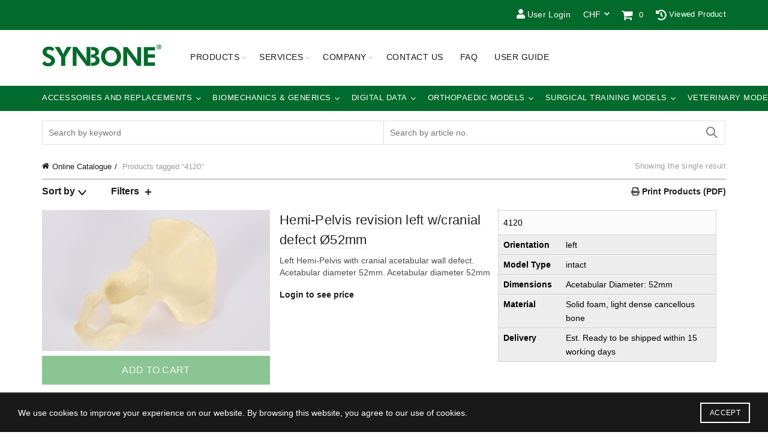

--- FILE ---
content_type: text/html; charset=UTF-8
request_url: https://www.synbone.com/product-tag/4120/
body_size: 40343
content:
<!DOCTYPE html>
<!--[if IE 8]>
	<html class="ie ie8" lang="en-US">
<![endif]-->
<!--[if !(IE 7) & !(IE 8)]><!-->
<html lang="en-US">
	<!--<![endif]-->
	<head>
		<!-- Google Tag Manager -->
		<script>(function(w,d,s,l,i){w[l]=w[l]||[];w[l].push({'gtm.start':
		new Date().getTime(),event:'gtm.js'});var f=d.getElementsByTagName(s)[0],
		j=d.createElement(s),dl=l!='dataLayer'?'&l='+l:'';j.async=true;j.src=
		'https://www.googletagmanager.com/gtm.js?id='+i+dl;f.parentNode.insertBefore(j,f);
		})(window,document,'script','dataLayer','GTM-WLGZRX94');</script>
		<!-- End Google Tag Manager -->
		<meta charset="UTF-8">
		<meta name="viewport" content="width=device-width, initial-scale=1, maximum-scale=1">
		<link rel="profile" href="http://gmpg.org/xfn/11">
		<link rel="pingback" href="https://www.synbone.com/xmlrpc.php">
		<link href="https://www.synbone.com/wp-content/themes/synbone/css/all.css" rel="stylesheet"> <!--load font awesome styles -->
		<meta name='robots' content='index, follow, max-image-preview:large, max-snippet:-1, max-video-preview:-1' />

	<!-- This site is optimized with the Yoast SEO plugin v22.9 - https://yoast.com/wordpress/plugins/seo/ -->
	<title>4120 Archives - SYNBONE</title>
	<link rel="canonical" href="https://www.synbone.com/product-tag/4120/" />
	<meta property="og:locale" content="en_US" />
	<meta property="og:type" content="article" />
	<meta property="og:title" content="4120 Archives - SYNBONE" />
	<meta property="og:url" content="https://www.synbone.com/product-tag/4120/" />
	<meta property="og:site_name" content="SYNBONE" />
	<meta property="og:image" content="https://www.synbone.com/wp-content/uploads/2020/01/AO_Davos__Courses_2019_6257-2000x1333.jpg" />
	<meta property="og:image:width" content="2000" />
	<meta property="og:image:height" content="1333" />
	<meta property="og:image:type" content="image/jpeg" />
	<meta name="twitter:card" content="summary_large_image" />
	<script type="application/ld+json" class="yoast-schema-graph">{"@context":"https://schema.org","@graph":[{"@type":"CollectionPage","@id":"https://www.synbone.com/product-tag/4120/","url":"https://www.synbone.com/product-tag/4120/","name":"4120 Archives - SYNBONE","isPartOf":{"@id":"https://www.synbone.com/#website"},"breadcrumb":{"@id":"https://www.synbone.com/product-tag/4120/#breadcrumb"},"inLanguage":"en-US"},{"@type":"BreadcrumbList","@id":"https://www.synbone.com/product-tag/4120/#breadcrumb","itemListElement":[{"@type":"ListItem","position":1,"name":"Home","item":"https://www.synbone.com/"},{"@type":"ListItem","position":2,"name":"4120"}]},{"@type":"WebSite","@id":"https://www.synbone.com/#website","url":"https://www.synbone.com/","name":"SYNBONE","description":"better education outcome","publisher":{"@id":"https://www.synbone.com/#organization"},"potentialAction":[{"@type":"SearchAction","target":{"@type":"EntryPoint","urlTemplate":"https://www.synbone.com/?s={search_term_string}"},"query-input":"required name=search_term_string"}],"inLanguage":"en-US"},{"@type":"Organization","@id":"https://www.synbone.com/#organization","name":"SYNBONE","url":"https://www.synbone.com/","logo":{"@type":"ImageObject","inLanguage":"en-US","@id":"https://www.synbone.com/#/schema/logo/image/","url":"https://www.synbone.com/wp-content/uploads/2018/03/SYNBONE_Logo_Claim.jpg","contentUrl":"https://www.synbone.com/wp-content/uploads/2018/03/SYNBONE_Logo_Claim.jpg","width":800,"height":300,"caption":"SYNBONE"},"image":{"@id":"https://www.synbone.com/#/schema/logo/image/"}}]}</script>
	<!-- / Yoast SEO plugin. -->


<link rel='dns-prefetch' href='//use.fontawesome.com' />
<link rel='dns-prefetch' href='//fonts.googleapis.com' />
<link rel="alternate" type="application/rss+xml" title="SYNBONE &raquo; Feed" href="https://www.synbone.com/feed/" />
<link rel="alternate" type="application/rss+xml" title="SYNBONE &raquo; 4120 Tag Feed" href="https://www.synbone.com/product-tag/4120/feed/" />
		<!-- This site uses the Google Analytics by MonsterInsights plugin v8.27.0 - Using Analytics tracking - https://www.monsterinsights.com/ -->
							<script src="//www.googletagmanager.com/gtag/js?id=G-QW1JNY4JHC"  data-cfasync="false" data-wpfc-render="false" type="text/javascript" async></script>
			<script data-cfasync="false" data-wpfc-render="false" type="text/javascript">
				var mi_version = '8.27.0';
				var mi_track_user = true;
				var mi_no_track_reason = '';
								var MonsterInsightsDefaultLocations = {"page_location":"https:\/\/www.synbone.com\/product-tag\/4120\/"};
				if ( typeof MonsterInsightsPrivacyGuardFilter === 'function' ) {
					var MonsterInsightsLocations = (typeof MonsterInsightsExcludeQuery === 'object') ? MonsterInsightsPrivacyGuardFilter( MonsterInsightsExcludeQuery ) : MonsterInsightsPrivacyGuardFilter( MonsterInsightsDefaultLocations );
				} else {
					var MonsterInsightsLocations = (typeof MonsterInsightsExcludeQuery === 'object') ? MonsterInsightsExcludeQuery : MonsterInsightsDefaultLocations;
				}

								var disableStrs = [
										'ga-disable-G-QW1JNY4JHC',
									];

				/* Function to detect opted out users */
				function __gtagTrackerIsOptedOut() {
					for (var index = 0; index < disableStrs.length; index++) {
						if (document.cookie.indexOf(disableStrs[index] + '=true') > -1) {
							return true;
						}
					}

					return false;
				}

				/* Disable tracking if the opt-out cookie exists. */
				if (__gtagTrackerIsOptedOut()) {
					for (var index = 0; index < disableStrs.length; index++) {
						window[disableStrs[index]] = true;
					}
				}

				/* Opt-out function */
				function __gtagTrackerOptout() {
					for (var index = 0; index < disableStrs.length; index++) {
						document.cookie = disableStrs[index] + '=true; expires=Thu, 31 Dec 2099 23:59:59 UTC; path=/';
						window[disableStrs[index]] = true;
					}
				}

				if ('undefined' === typeof gaOptout) {
					function gaOptout() {
						__gtagTrackerOptout();
					}
				}
								window.dataLayer = window.dataLayer || [];

				window.MonsterInsightsDualTracker = {
					helpers: {},
					trackers: {},
				};
				if (mi_track_user) {
					function __gtagDataLayer() {
						dataLayer.push(arguments);
					}

					function __gtagTracker(type, name, parameters) {
						if (!parameters) {
							parameters = {};
						}

						if (parameters.send_to) {
							__gtagDataLayer.apply(null, arguments);
							return;
						}

						if (type === 'event') {
														parameters.send_to = monsterinsights_frontend.v4_id;
							var hookName = name;
							if (typeof parameters['event_category'] !== 'undefined') {
								hookName = parameters['event_category'] + ':' + name;
							}

							if (typeof MonsterInsightsDualTracker.trackers[hookName] !== 'undefined') {
								MonsterInsightsDualTracker.trackers[hookName](parameters);
							} else {
								__gtagDataLayer('event', name, parameters);
							}
							
						} else {
							__gtagDataLayer.apply(null, arguments);
						}
					}

					__gtagTracker('js', new Date());
					__gtagTracker('set', {
						'developer_id.dZGIzZG': true,
											});
					if ( MonsterInsightsLocations.page_location ) {
						__gtagTracker('set', MonsterInsightsLocations);
					}
										__gtagTracker('config', 'G-QW1JNY4JHC', {"forceSSL":"true"} );
															window.gtag = __gtagTracker;										(function () {
						/* https://developers.google.com/analytics/devguides/collection/analyticsjs/ */
						/* ga and __gaTracker compatibility shim. */
						var noopfn = function () {
							return null;
						};
						var newtracker = function () {
							return new Tracker();
						};
						var Tracker = function () {
							return null;
						};
						var p = Tracker.prototype;
						p.get = noopfn;
						p.set = noopfn;
						p.send = function () {
							var args = Array.prototype.slice.call(arguments);
							args.unshift('send');
							__gaTracker.apply(null, args);
						};
						var __gaTracker = function () {
							var len = arguments.length;
							if (len === 0) {
								return;
							}
							var f = arguments[len - 1];
							if (typeof f !== 'object' || f === null || typeof f.hitCallback !== 'function') {
								if ('send' === arguments[0]) {
									var hitConverted, hitObject = false, action;
									if ('event' === arguments[1]) {
										if ('undefined' !== typeof arguments[3]) {
											hitObject = {
												'eventAction': arguments[3],
												'eventCategory': arguments[2],
												'eventLabel': arguments[4],
												'value': arguments[5] ? arguments[5] : 1,
											}
										}
									}
									if ('pageview' === arguments[1]) {
										if ('undefined' !== typeof arguments[2]) {
											hitObject = {
												'eventAction': 'page_view',
												'page_path': arguments[2],
											}
										}
									}
									if (typeof arguments[2] === 'object') {
										hitObject = arguments[2];
									}
									if (typeof arguments[5] === 'object') {
										Object.assign(hitObject, arguments[5]);
									}
									if ('undefined' !== typeof arguments[1].hitType) {
										hitObject = arguments[1];
										if ('pageview' === hitObject.hitType) {
											hitObject.eventAction = 'page_view';
										}
									}
									if (hitObject) {
										action = 'timing' === arguments[1].hitType ? 'timing_complete' : hitObject.eventAction;
										hitConverted = mapArgs(hitObject);
										__gtagTracker('event', action, hitConverted);
									}
								}
								return;
							}

							function mapArgs(args) {
								var arg, hit = {};
								var gaMap = {
									'eventCategory': 'event_category',
									'eventAction': 'event_action',
									'eventLabel': 'event_label',
									'eventValue': 'event_value',
									'nonInteraction': 'non_interaction',
									'timingCategory': 'event_category',
									'timingVar': 'name',
									'timingValue': 'value',
									'timingLabel': 'event_label',
									'page': 'page_path',
									'location': 'page_location',
									'title': 'page_title',
									'referrer' : 'page_referrer',
								};
								for (arg in args) {
																		if (!(!args.hasOwnProperty(arg) || !gaMap.hasOwnProperty(arg))) {
										hit[gaMap[arg]] = args[arg];
									} else {
										hit[arg] = args[arg];
									}
								}
								return hit;
							}

							try {
								f.hitCallback();
							} catch (ex) {
							}
						};
						__gaTracker.create = newtracker;
						__gaTracker.getByName = newtracker;
						__gaTracker.getAll = function () {
							return [];
						};
						__gaTracker.remove = noopfn;
						__gaTracker.loaded = true;
						window['__gaTracker'] = __gaTracker;
					})();
									} else {
										console.log("");
					(function () {
						function __gtagTracker() {
							return null;
						}

						window['__gtagTracker'] = __gtagTracker;
						window['gtag'] = __gtagTracker;
					})();
									}
			</script>
				<!-- / Google Analytics by MonsterInsights -->
				<script data-cfasync="false" data-wpfc-render="false" type="text/javascript">
			window.MonsterInsightsDualTracker.helpers.mapProductItem = function (uaItem) {
				var prefixIndex, prefixKey, mapIndex;

				var toBePrefixed = ['id', 'name', 'list_name', 'brand', 'category', 'variant'];

				var item = {};

				var fieldMap = {
					'price': 'price',
					'list_position': 'index',
					'quantity': 'quantity',
					'position': 'index',
				};

				for (mapIndex in fieldMap) {
					if (uaItem.hasOwnProperty(mapIndex)) {
						item[fieldMap[mapIndex]] = uaItem[mapIndex];
					}
				}

				for (prefixIndex = 0; prefixIndex < toBePrefixed.length; prefixIndex++) {
					prefixKey = toBePrefixed[prefixIndex];
					if (typeof uaItem[prefixKey] !== 'undefined') {
						item['item_' + prefixKey] = uaItem[prefixKey];
					}
				}

				return item;
			};

			MonsterInsightsDualTracker.trackers['view_item_list'] = function (parameters) {
				var items = parameters.items;
				var listName, itemIndex, item, itemListName;
				var lists = {
					'_': {items: [], 'send_to': monsterinsights_frontend.v4_id},
				};

				for (itemIndex = 0; itemIndex < items.length; itemIndex++) {
					item = MonsterInsightsDualTracker.helpers.mapProductItem(items[itemIndex]);

					if (typeof item['item_list_name'] === 'undefined') {
						lists['_'].items.push(item);
					} else {
						itemListName = item['item_list_name'];
						if (typeof lists[itemListName] === 'undefined') {
							lists[itemListName] = {
								'items': [],
								'item_list_name': itemListName,
								'send_to': monsterinsights_frontend.v4_id,
							};
						}

						lists[itemListName].items.push(item);
					}
				}

				for (listName in lists) {
					__gtagDataLayer('event', 'view_item_list', lists[listName]);
				}
			};

			MonsterInsightsDualTracker.trackers['select_content'] = function (parameters) {
				const items = parameters.items.map(MonsterInsightsDualTracker.helpers.mapProductItem);
				__gtagDataLayer('event', 'select_item', {items: items, send_to: parameters.send_to});
			};

			MonsterInsightsDualTracker.trackers['view_item'] = function (parameters) {
				const items = parameters.items.map(MonsterInsightsDualTracker.helpers.mapProductItem);
				__gtagDataLayer('event', 'view_item', {items: items, send_to: parameters.send_to});
			};
		</script>
		<link rel='stylesheet' id='yith_woocompare_page-css' href='https://www.synbone.com/wp-content/plugins/yith-woocommerce-compare-premium/assets/css/style.css?ver=2.38.0' type='text/css' media='all' />
<style id='yith_woocompare_page-inline-css' type='text/css'>

				#yith-woocompare-cat-nav h3 {
                    color: #333333;
                }
                #yith-woocompare-cat-nav li a {
                    color: #777777;
                }
                #yith-woocompare-cat-nav li a:hover, #yith-woocompare-cat-nav li .active {
                    color: #333333;
                }
                table.compare-list .remove a {
                    color: #777777;
                }
                table.compare-list .remove a:hover {
                    color: #333333;
                }
                a.button.yith_woocompare_clear, table.compare-list .product_info .button, table.compare-list .add-to-cart .button, table.compare-list .added_to_cart {
                    color: #ffffff;
                    background-color: #b2b2b2;
                }
               	a.button.yith_woocompare_clear:hover, table.compare-list .product_info .button:hover, table.compare-list .add-to-cart .button:hover, table.compare-list .added_to_cart:hover {
                    color: #ffffff;
                    background-color: #303030;
                }
                table.compare-list .rating .star-rating {
                    color: #303030;
                }
                #yith-woocompare-related .yith-woocompare-related-title {
                    color: #333333;
                }
                #yith-woocompare-related .related-products .button {
                    color: #ffffff;
                    background-color: #b2b2b2;
                }
                #yith-woocompare-related .related-products .button:hover {
                    color: #ffffff;
                    background-color: #303030;
                }
                #yith-woocompare-share h3 {
                    color: #333333;
                }
                table.compare-list tr.different, table.compare-list tr.different th {
                	background-color: #e4e4e4 !important;
                }
</style>
<link rel='stylesheet' id='jquery-fixedheadertable-style-css' href='https://www.synbone.com/wp-content/plugins/yith-woocommerce-compare-premium/assets/css/jquery.dataTables.css?ver=1.10.18' type='text/css' media='all' />
<link rel='stylesheet' id='wp-block-library-css' href='https://www.synbone.com/wp-includes/css/dist/block-library/style.min.css?ver=6.5.5' type='text/css' media='all' />
<link rel='stylesheet' id='wc-memberships-blocks-css' href='https://www.synbone.com/wp-content/plugins/woocommerce-memberships/assets/css/blocks/wc-memberships-blocks.min.css?ver=1.26.5' type='text/css' media='all' />
<link rel='stylesheet' id='yith-faq-shortcode-icons-css' href='https://www.synbone.com/wp-content/plugins/yith-faq-plugin-for-wordpress-premium/assets/css/icons.min.css?ver=2.24.0' type='text/css' media='all' />
<link rel='stylesheet' id='dashicons-css' href='https://www.synbone.com/wp-includes/css/dashicons.min.css?ver=6.5.5' type='text/css' media='all' />
<style id='dashicons-inline-css' type='text/css'>
[data-font="Dashicons"]:before {font-family: 'Dashicons' !important;content: attr(data-icon) !important;speak: none !important;font-weight: normal !important;font-variant: normal !important;text-transform: none !important;line-height: 1 !important;font-style: normal !important;-webkit-font-smoothing: antialiased !important;-moz-osx-font-smoothing: grayscale !important;}
</style>
<link rel='stylesheet' id='yith-faq-shortcode-frontend-css' href='https://www.synbone.com/wp-content/plugins/yith-faq-plugin-for-wordpress-premium/assets/css/frontend.min.css?ver=2.24.0' type='text/css' media='all' />
<style id='yith-faq-shortcode-frontend-inline-css' type='text/css'>
:root{
--yfwp-search-field-background: #ffffff;
--yfwp-search-field-background-active: #fafafa;
--yfwp-search-field-border: #d3d3d3;
--yfwp-search-field-border-active: #9ac3c5;
--yfwp-search-field-placeholder-text: #b6b6b6;
--yfwp-search-field-active-text: #000000;
--yfwp-search-button-background: #089aa1;
--yfwp-search-button-background-hover: #09b5bc;
--yfwp-search-button-icon: #ffffff;
--yfwp-search-button-icon-hover: #ffffff;
--yfwp-filters-colors-background: #ffffff;
--yfwp-filters-colors-background-hover: #ffffff;
--yfwp-filters-colors-background-active: #ffffff;
--yfwp-filters-colors-border: #a9a9a9;
--yfwp-filters-colors-border-hover: #68bdb3;
--yfwp-filters-colors-border-active: #68bdb3;
--yfwp-filters-colors-text: #000000;
--yfwp-filters-colors-text-hover: #000000;
--yfwp-filters-colors-text-active: #000000;
--yfwp-filters-border-dimensions: 5px 5px 5px 5px;
--yfwp-icon-colors-background: rgba(255,255,255,0);
--yfwp-icon-colors-background-hover: rgba(255,255,255,0);
--yfwp-icon-colors-background-active: rgba(255,255,255,0);
--yfwp-icon-colors-icon: #000000;
--yfwp-icon-colors-icon-hover: #009f8b;
--yfwp-icon-colors-icon-active: #009f8b;
--yfwp-icon-border-dimensions: 5px 5px 5px 5px;
--yfwp-faq-colors-background: #f8f8f8;
--yfwp-faq-colors-background-hover: #ececec;
--yfwp-faq-colors-background-active: #eef5f4;
--yfwp-faq-colors-border: rgba(255,255,255,0);
--yfwp-faq-colors-border-hover: rgba(255,255,255,0);
--yfwp-faq-colors-border-active: rgba(255,255,255,0);
--yfwp-faq-colors-text: #000000;
--yfwp-faq-colors-text-hover: #000000;
--yfwp-faq-colors-text-active: #0d9c8b;
--yfwp-faq-colors-content: #000000;
--yfwp-faq-colors-content-hover: #000000;
--yfwp-faq-colors-content-active: #000000;
--yfwp-faq-border-dimensions: 5px 5px 5px 5px;
--yfwp-faq-loader-color: #009f8b;
--yfwp-faq-copy-button-color-background: #ffffff;
--yfwp-faq-copy-button-color-background-hover: #f3f9f9;
--yfwp-faq-copy-button-color-icon: #009f8b;
--yfwp-faq-copy-button-color-icon-hover: #009f8b;
--yfwp-faq-copy-button-color-border: #009f8b;
--yfwp-faq-copy-button-color-border-hover: #009f8b;
--yfwp-faq-copy-button-border-dimensions: 20px 20px 20px 20px;
--yfwp-pagination-colors-background: rgba(255,255,255,0);
--yfwp-pagination-colors-background-hover: rgba(255,255,255,0);
--yfwp-pagination-colors-background-active: rgba(255,255,255,0);
--yfwp-pagination-colors-border: rgba(255,255,255,0);
--yfwp-pagination-colors-border-hover: rgba(255,255,255,0);
--yfwp-pagination-colors-border-active: rgba(255,255,255,0);
--yfwp-pagination-colors-text: #8f8f8f;
--yfwp-pagination-colors-text-hover: #000000;
--yfwp-pagination-colors-text-active: #009f8b;
--yfwp-pagination-border-dimensions: 5px 5px 5px 5px;
}

.yith-faqs-container.yith-faqs-loading.custom-loader:before{
background-image: url(https://www.synbone.com/wp-content/plugins/yith-faq-plugin-for-wordpress-premium/assets/images/loader.svg);
}
:root{
--yfwp-search-field-background: #ffffff;
--yfwp-search-field-background-active: #fafafa;
--yfwp-search-field-border: #d3d3d3;
--yfwp-search-field-border-active: #9ac3c5;
--yfwp-search-field-placeholder-text: #b6b6b6;
--yfwp-search-field-active-text: #000000;
--yfwp-search-button-background: #089aa1;
--yfwp-search-button-background-hover: #09b5bc;
--yfwp-search-button-icon: #ffffff;
--yfwp-search-button-icon-hover: #ffffff;
--yfwp-filters-colors-background: #ffffff;
--yfwp-filters-colors-background-hover: #ffffff;
--yfwp-filters-colors-background-active: #ffffff;
--yfwp-filters-colors-border: #a9a9a9;
--yfwp-filters-colors-border-hover: #68bdb3;
--yfwp-filters-colors-border-active: #68bdb3;
--yfwp-filters-colors-text: #000000;
--yfwp-filters-colors-text-hover: #000000;
--yfwp-filters-colors-text-active: #000000;
--yfwp-filters-border-dimensions: 5px 5px 5px 5px;
--yfwp-icon-colors-background: rgba(255,255,255,0);
--yfwp-icon-colors-background-hover: rgba(255,255,255,0);
--yfwp-icon-colors-background-active: rgba(255,255,255,0);
--yfwp-icon-colors-icon: #000000;
--yfwp-icon-colors-icon-hover: #009f8b;
--yfwp-icon-colors-icon-active: #009f8b;
--yfwp-icon-border-dimensions: 5px 5px 5px 5px;
--yfwp-faq-colors-background: #f8f8f8;
--yfwp-faq-colors-background-hover: #ececec;
--yfwp-faq-colors-background-active: #eef5f4;
--yfwp-faq-colors-border: rgba(255,255,255,0);
--yfwp-faq-colors-border-hover: rgba(255,255,255,0);
--yfwp-faq-colors-border-active: rgba(255,255,255,0);
--yfwp-faq-colors-text: #000000;
--yfwp-faq-colors-text-hover: #000000;
--yfwp-faq-colors-text-active: #0d9c8b;
--yfwp-faq-colors-content: #000000;
--yfwp-faq-colors-content-hover: #000000;
--yfwp-faq-colors-content-active: #000000;
--yfwp-faq-border-dimensions: 5px 5px 5px 5px;
--yfwp-faq-loader-color: #009f8b;
--yfwp-faq-copy-button-color-background: #ffffff;
--yfwp-faq-copy-button-color-background-hover: #f3f9f9;
--yfwp-faq-copy-button-color-icon: #009f8b;
--yfwp-faq-copy-button-color-icon-hover: #009f8b;
--yfwp-faq-copy-button-color-border: #009f8b;
--yfwp-faq-copy-button-color-border-hover: #009f8b;
--yfwp-faq-copy-button-border-dimensions: 20px 20px 20px 20px;
--yfwp-pagination-colors-background: rgba(255,255,255,0);
--yfwp-pagination-colors-background-hover: rgba(255,255,255,0);
--yfwp-pagination-colors-background-active: rgba(255,255,255,0);
--yfwp-pagination-colors-border: rgba(255,255,255,0);
--yfwp-pagination-colors-border-hover: rgba(255,255,255,0);
--yfwp-pagination-colors-border-active: rgba(255,255,255,0);
--yfwp-pagination-colors-text: #8f8f8f;
--yfwp-pagination-colors-text-hover: #000000;
--yfwp-pagination-colors-text-active: #009f8b;
--yfwp-pagination-border-dimensions: 5px 5px 5px 5px;
}

.yith-faqs-container.yith-faqs-loading.custom-loader:before{
background-image: url(https://www.synbone.com/wp-content/plugins/yith-faq-plugin-for-wordpress-premium/assets/images/loader.svg);
}
:root{
--yfwp-search-field-background: #ffffff;
--yfwp-search-field-background-active: #fafafa;
--yfwp-search-field-border: #d3d3d3;
--yfwp-search-field-border-active: #9ac3c5;
--yfwp-search-field-placeholder-text: #b6b6b6;
--yfwp-search-field-active-text: #000000;
--yfwp-search-button-background: #089aa1;
--yfwp-search-button-background-hover: #09b5bc;
--yfwp-search-button-icon: #ffffff;
--yfwp-search-button-icon-hover: #ffffff;
--yfwp-filters-colors-background: #ffffff;
--yfwp-filters-colors-background-hover: #ffffff;
--yfwp-filters-colors-background-active: #ffffff;
--yfwp-filters-colors-border: #a9a9a9;
--yfwp-filters-colors-border-hover: #68bdb3;
--yfwp-filters-colors-border-active: #68bdb3;
--yfwp-filters-colors-text: #000000;
--yfwp-filters-colors-text-hover: #000000;
--yfwp-filters-colors-text-active: #000000;
--yfwp-filters-border-dimensions: 5px 5px 5px 5px;
--yfwp-icon-colors-background: rgba(255,255,255,0);
--yfwp-icon-colors-background-hover: rgba(255,255,255,0);
--yfwp-icon-colors-background-active: rgba(255,255,255,0);
--yfwp-icon-colors-icon: #000000;
--yfwp-icon-colors-icon-hover: #009f8b;
--yfwp-icon-colors-icon-active: #009f8b;
--yfwp-icon-border-dimensions: 5px 5px 5px 5px;
--yfwp-faq-colors-background: #f8f8f8;
--yfwp-faq-colors-background-hover: #ececec;
--yfwp-faq-colors-background-active: #eef5f4;
--yfwp-faq-colors-border: rgba(255,255,255,0);
--yfwp-faq-colors-border-hover: rgba(255,255,255,0);
--yfwp-faq-colors-border-active: rgba(255,255,255,0);
--yfwp-faq-colors-text: #000000;
--yfwp-faq-colors-text-hover: #000000;
--yfwp-faq-colors-text-active: #0d9c8b;
--yfwp-faq-colors-content: #000000;
--yfwp-faq-colors-content-hover: #000000;
--yfwp-faq-colors-content-active: #000000;
--yfwp-faq-border-dimensions: 5px 5px 5px 5px;
--yfwp-faq-loader-color: #009f8b;
--yfwp-faq-copy-button-color-background: #ffffff;
--yfwp-faq-copy-button-color-background-hover: #f3f9f9;
--yfwp-faq-copy-button-color-icon: #009f8b;
--yfwp-faq-copy-button-color-icon-hover: #009f8b;
--yfwp-faq-copy-button-color-border: #009f8b;
--yfwp-faq-copy-button-color-border-hover: #009f8b;
--yfwp-faq-copy-button-border-dimensions: 20px 20px 20px 20px;
--yfwp-pagination-colors-background: rgba(255,255,255,0);
--yfwp-pagination-colors-background-hover: rgba(255,255,255,0);
--yfwp-pagination-colors-background-active: rgba(255,255,255,0);
--yfwp-pagination-colors-border: rgba(255,255,255,0);
--yfwp-pagination-colors-border-hover: rgba(255,255,255,0);
--yfwp-pagination-colors-border-active: rgba(255,255,255,0);
--yfwp-pagination-colors-text: #8f8f8f;
--yfwp-pagination-colors-text-hover: #000000;
--yfwp-pagination-colors-text-active: #009f8b;
--yfwp-pagination-border-dimensions: 5px 5px 5px 5px;
}

.yith-faqs-container.yith-faqs-loading.custom-loader:before{
background-image: url(https://www.synbone.com/wp-content/plugins/yith-faq-plugin-for-wordpress-premium/assets/images/loader.svg);
}
</style>
<style id='classic-theme-styles-inline-css' type='text/css'>
/*! This file is auto-generated */
.wp-block-button__link{color:#fff;background-color:#32373c;border-radius:9999px;box-shadow:none;text-decoration:none;padding:calc(.667em + 2px) calc(1.333em + 2px);font-size:1.125em}.wp-block-file__button{background:#32373c;color:#fff;text-decoration:none}
</style>
<style id='global-styles-inline-css' type='text/css'>
body{--wp--preset--color--black: #000000;--wp--preset--color--cyan-bluish-gray: #abb8c3;--wp--preset--color--white: #ffffff;--wp--preset--color--pale-pink: #f78da7;--wp--preset--color--vivid-red: #cf2e2e;--wp--preset--color--luminous-vivid-orange: #ff6900;--wp--preset--color--luminous-vivid-amber: #fcb900;--wp--preset--color--light-green-cyan: #7bdcb5;--wp--preset--color--vivid-green-cyan: #00d084;--wp--preset--color--pale-cyan-blue: #8ed1fc;--wp--preset--color--vivid-cyan-blue: #0693e3;--wp--preset--color--vivid-purple: #9b51e0;--wp--preset--gradient--vivid-cyan-blue-to-vivid-purple: linear-gradient(135deg,rgba(6,147,227,1) 0%,rgb(155,81,224) 100%);--wp--preset--gradient--light-green-cyan-to-vivid-green-cyan: linear-gradient(135deg,rgb(122,220,180) 0%,rgb(0,208,130) 100%);--wp--preset--gradient--luminous-vivid-amber-to-luminous-vivid-orange: linear-gradient(135deg,rgba(252,185,0,1) 0%,rgba(255,105,0,1) 100%);--wp--preset--gradient--luminous-vivid-orange-to-vivid-red: linear-gradient(135deg,rgba(255,105,0,1) 0%,rgb(207,46,46) 100%);--wp--preset--gradient--very-light-gray-to-cyan-bluish-gray: linear-gradient(135deg,rgb(238,238,238) 0%,rgb(169,184,195) 100%);--wp--preset--gradient--cool-to-warm-spectrum: linear-gradient(135deg,rgb(74,234,220) 0%,rgb(151,120,209) 20%,rgb(207,42,186) 40%,rgb(238,44,130) 60%,rgb(251,105,98) 80%,rgb(254,248,76) 100%);--wp--preset--gradient--blush-light-purple: linear-gradient(135deg,rgb(255,206,236) 0%,rgb(152,150,240) 100%);--wp--preset--gradient--blush-bordeaux: linear-gradient(135deg,rgb(254,205,165) 0%,rgb(254,45,45) 50%,rgb(107,0,62) 100%);--wp--preset--gradient--luminous-dusk: linear-gradient(135deg,rgb(255,203,112) 0%,rgb(199,81,192) 50%,rgb(65,88,208) 100%);--wp--preset--gradient--pale-ocean: linear-gradient(135deg,rgb(255,245,203) 0%,rgb(182,227,212) 50%,rgb(51,167,181) 100%);--wp--preset--gradient--electric-grass: linear-gradient(135deg,rgb(202,248,128) 0%,rgb(113,206,126) 100%);--wp--preset--gradient--midnight: linear-gradient(135deg,rgb(2,3,129) 0%,rgb(40,116,252) 100%);--wp--preset--font-size--small: 13px;--wp--preset--font-size--medium: 20px;--wp--preset--font-size--large: 36px;--wp--preset--font-size--x-large: 42px;--wp--preset--spacing--20: 0.44rem;--wp--preset--spacing--30: 0.67rem;--wp--preset--spacing--40: 1rem;--wp--preset--spacing--50: 1.5rem;--wp--preset--spacing--60: 2.25rem;--wp--preset--spacing--70: 3.38rem;--wp--preset--spacing--80: 5.06rem;--wp--preset--shadow--natural: 6px 6px 9px rgba(0, 0, 0, 0.2);--wp--preset--shadow--deep: 12px 12px 50px rgba(0, 0, 0, 0.4);--wp--preset--shadow--sharp: 6px 6px 0px rgba(0, 0, 0, 0.2);--wp--preset--shadow--outlined: 6px 6px 0px -3px rgba(255, 255, 255, 1), 6px 6px rgba(0, 0, 0, 1);--wp--preset--shadow--crisp: 6px 6px 0px rgba(0, 0, 0, 1);}:where(.is-layout-flex){gap: 0.5em;}:where(.is-layout-grid){gap: 0.5em;}body .is-layout-flex{display: flex;}body .is-layout-flex{flex-wrap: wrap;align-items: center;}body .is-layout-flex > *{margin: 0;}body .is-layout-grid{display: grid;}body .is-layout-grid > *{margin: 0;}:where(.wp-block-columns.is-layout-flex){gap: 2em;}:where(.wp-block-columns.is-layout-grid){gap: 2em;}:where(.wp-block-post-template.is-layout-flex){gap: 1.25em;}:where(.wp-block-post-template.is-layout-grid){gap: 1.25em;}.has-black-color{color: var(--wp--preset--color--black) !important;}.has-cyan-bluish-gray-color{color: var(--wp--preset--color--cyan-bluish-gray) !important;}.has-white-color{color: var(--wp--preset--color--white) !important;}.has-pale-pink-color{color: var(--wp--preset--color--pale-pink) !important;}.has-vivid-red-color{color: var(--wp--preset--color--vivid-red) !important;}.has-luminous-vivid-orange-color{color: var(--wp--preset--color--luminous-vivid-orange) !important;}.has-luminous-vivid-amber-color{color: var(--wp--preset--color--luminous-vivid-amber) !important;}.has-light-green-cyan-color{color: var(--wp--preset--color--light-green-cyan) !important;}.has-vivid-green-cyan-color{color: var(--wp--preset--color--vivid-green-cyan) !important;}.has-pale-cyan-blue-color{color: var(--wp--preset--color--pale-cyan-blue) !important;}.has-vivid-cyan-blue-color{color: var(--wp--preset--color--vivid-cyan-blue) !important;}.has-vivid-purple-color{color: var(--wp--preset--color--vivid-purple) !important;}.has-black-background-color{background-color: var(--wp--preset--color--black) !important;}.has-cyan-bluish-gray-background-color{background-color: var(--wp--preset--color--cyan-bluish-gray) !important;}.has-white-background-color{background-color: var(--wp--preset--color--white) !important;}.has-pale-pink-background-color{background-color: var(--wp--preset--color--pale-pink) !important;}.has-vivid-red-background-color{background-color: var(--wp--preset--color--vivid-red) !important;}.has-luminous-vivid-orange-background-color{background-color: var(--wp--preset--color--luminous-vivid-orange) !important;}.has-luminous-vivid-amber-background-color{background-color: var(--wp--preset--color--luminous-vivid-amber) !important;}.has-light-green-cyan-background-color{background-color: var(--wp--preset--color--light-green-cyan) !important;}.has-vivid-green-cyan-background-color{background-color: var(--wp--preset--color--vivid-green-cyan) !important;}.has-pale-cyan-blue-background-color{background-color: var(--wp--preset--color--pale-cyan-blue) !important;}.has-vivid-cyan-blue-background-color{background-color: var(--wp--preset--color--vivid-cyan-blue) !important;}.has-vivid-purple-background-color{background-color: var(--wp--preset--color--vivid-purple) !important;}.has-black-border-color{border-color: var(--wp--preset--color--black) !important;}.has-cyan-bluish-gray-border-color{border-color: var(--wp--preset--color--cyan-bluish-gray) !important;}.has-white-border-color{border-color: var(--wp--preset--color--white) !important;}.has-pale-pink-border-color{border-color: var(--wp--preset--color--pale-pink) !important;}.has-vivid-red-border-color{border-color: var(--wp--preset--color--vivid-red) !important;}.has-luminous-vivid-orange-border-color{border-color: var(--wp--preset--color--luminous-vivid-orange) !important;}.has-luminous-vivid-amber-border-color{border-color: var(--wp--preset--color--luminous-vivid-amber) !important;}.has-light-green-cyan-border-color{border-color: var(--wp--preset--color--light-green-cyan) !important;}.has-vivid-green-cyan-border-color{border-color: var(--wp--preset--color--vivid-green-cyan) !important;}.has-pale-cyan-blue-border-color{border-color: var(--wp--preset--color--pale-cyan-blue) !important;}.has-vivid-cyan-blue-border-color{border-color: var(--wp--preset--color--vivid-cyan-blue) !important;}.has-vivid-purple-border-color{border-color: var(--wp--preset--color--vivid-purple) !important;}.has-vivid-cyan-blue-to-vivid-purple-gradient-background{background: var(--wp--preset--gradient--vivid-cyan-blue-to-vivid-purple) !important;}.has-light-green-cyan-to-vivid-green-cyan-gradient-background{background: var(--wp--preset--gradient--light-green-cyan-to-vivid-green-cyan) !important;}.has-luminous-vivid-amber-to-luminous-vivid-orange-gradient-background{background: var(--wp--preset--gradient--luminous-vivid-amber-to-luminous-vivid-orange) !important;}.has-luminous-vivid-orange-to-vivid-red-gradient-background{background: var(--wp--preset--gradient--luminous-vivid-orange-to-vivid-red) !important;}.has-very-light-gray-to-cyan-bluish-gray-gradient-background{background: var(--wp--preset--gradient--very-light-gray-to-cyan-bluish-gray) !important;}.has-cool-to-warm-spectrum-gradient-background{background: var(--wp--preset--gradient--cool-to-warm-spectrum) !important;}.has-blush-light-purple-gradient-background{background: var(--wp--preset--gradient--blush-light-purple) !important;}.has-blush-bordeaux-gradient-background{background: var(--wp--preset--gradient--blush-bordeaux) !important;}.has-luminous-dusk-gradient-background{background: var(--wp--preset--gradient--luminous-dusk) !important;}.has-pale-ocean-gradient-background{background: var(--wp--preset--gradient--pale-ocean) !important;}.has-electric-grass-gradient-background{background: var(--wp--preset--gradient--electric-grass) !important;}.has-midnight-gradient-background{background: var(--wp--preset--gradient--midnight) !important;}.has-small-font-size{font-size: var(--wp--preset--font-size--small) !important;}.has-medium-font-size{font-size: var(--wp--preset--font-size--medium) !important;}.has-large-font-size{font-size: var(--wp--preset--font-size--large) !important;}.has-x-large-font-size{font-size: var(--wp--preset--font-size--x-large) !important;}
.wp-block-button.is-style-outline .wp-block-button__link{background: transparent none;border-color: currentColor;border-width: 2px;border-style: solid;color: currentColor;padding-top: 0.667em;padding-right: 1.33em;padding-bottom: 0.667em;padding-left: 1.33em;}
.wp-block-site-logo.is-style-rounded{border-radius: 9999px;}
.wp-block-navigation a:where(:not(.wp-element-button)){color: inherit;}
:where(.wp-block-post-template.is-layout-flex){gap: 1.25em;}:where(.wp-block-post-template.is-layout-grid){gap: 1.25em;}
:where(.wp-block-columns.is-layout-flex){gap: 2em;}:where(.wp-block-columns.is-layout-grid){gap: 2em;}
.wp-block-pullquote{font-size: 1.5em;line-height: 1.6;}
</style>
<style id='woocommerce-inline-inline-css' type='text/css'>
.woocommerce form .form-row .required { visibility: visible; }
</style>
<link rel='stylesheet' id='jquery-colorbox-css' href='https://www.synbone.com/wp-content/plugins/yith-woocommerce-compare-premium/assets/css/colorbox.css?ver=1.6.1' type='text/css' media='all' />
<link rel='stylesheet' id='yith-woocompare-widget-css' href='https://www.synbone.com/wp-content/plugins/yith-woocommerce-compare-premium/assets/css/widget.css?ver=2.38.0' type='text/css' media='all' />
<link rel='stylesheet' id='yith-wrvp-frontend-css' href='https://www.synbone.com/wp-content/plugins/yith-woocommerce-recently-viewed-products-premium/assets/css/yith-wrvp-frontend.css?ver=2.34.0' type='text/css' media='all' />
<link rel='stylesheet' id='ywrvp_slick-css' href='https://www.synbone.com/wp-content/plugins/yith-woocommerce-recently-viewed-products-premium/assets/css/slick.css?ver=2.34.0' type='text/css' media='all' />
<link rel='stylesheet' id='lazyload-video-css-css' href='https://www.synbone.com/wp-content/plugins/lazy-load-for-videos/public/css/lazyload-shared.css?ver=2.18.3' type='text/css' media='all' />
<style id='lazyload-video-css-inline-css' type='text/css'>
.entry-content a.lazy-load-youtube, a.lazy-load-youtube, .lazy-load-vimeo{ background-size: cover; }.titletext.youtube { display: none; }.lazy-load-div:before { content: "\25B6"; text-shadow: 0px 0px 60px rgba(0,0,0,0.8); }
</style>
<link rel='stylesheet' id='wc-memberships-frontend-css' href='https://www.synbone.com/wp-content/plugins/woocommerce-memberships/assets/css/frontend/wc-memberships-frontend.min.css?ver=1.26.5' type='text/css' media='all' />
<link rel='stylesheet' id='woocommerce-gzd-layout-css' href='https://www.synbone.com/wp-content/plugins/woocommerce-germanized/build/static/layout-styles.css?ver=3.16.9' type='text/css' media='all' />
<style id='woocommerce-gzd-layout-inline-css' type='text/css'>
.woocommerce-checkout .shop_table { background-color: #f9f9f9; } .product p.deposit-packaging-type { font-size: 1.25em !important; } p.woocommerce-shipping-destination { display: none; }
                .wc-gzd-nutri-score-value-a {
                    background: url(https://www.synbone.com/wp-content/plugins/woocommerce-germanized/assets/images/nutri-score-a.svg) no-repeat;
                }
                .wc-gzd-nutri-score-value-b {
                    background: url(https://www.synbone.com/wp-content/plugins/woocommerce-germanized/assets/images/nutri-score-b.svg) no-repeat;
                }
                .wc-gzd-nutri-score-value-c {
                    background: url(https://www.synbone.com/wp-content/plugins/woocommerce-germanized/assets/images/nutri-score-c.svg) no-repeat;
                }
                .wc-gzd-nutri-score-value-d {
                    background: url(https://www.synbone.com/wp-content/plugins/woocommerce-germanized/assets/images/nutri-score-d.svg) no-repeat;
                }
                .wc-gzd-nutri-score-value-e {
                    background: url(https://www.synbone.com/wp-content/plugins/woocommerce-germanized/assets/images/nutri-score-e.svg) no-repeat;
                }
            
</style>
<link rel='stylesheet' id='bootstrap-css' href='https://www.synbone.com/wp-content/themes/basel/css/bootstrap.min.css?ver=5.8.0' type='text/css' media='all' />
<link rel='stylesheet' id='basel-style-css' href='https://www.synbone.com/wp-content/themes/basel/style.min.css?ver=1.6.0' type='text/css' media='all' />
<link rel='stylesheet' id='child-style-css' href='https://www.synbone.com/wp-content/themes/synbone/style.css?ver=1.6.0' type='text/css' media='all' />
<link rel='stylesheet' id='print-style-css' href='https://www.synbone.com/wp-content/themes/synbone/print.css?ver=1.6.0' type='text/css' media='print' />
<link rel='stylesheet' id='js_composer_front-css' href='https://www.synbone.com/wp-content/plugins/js_composer/assets/css/js_composer.min.css?ver=7.7.2' type='text/css' media='all' />
<link rel='stylesheet' id='vc_font_awesome_5_shims-css' href='https://www.synbone.com/wp-content/plugins/js_composer/assets/lib/vendor/node_modules/@fortawesome/fontawesome-free/css/v4-shims.min.css?ver=7.7.2' type='text/css' media='all' />
<link rel='stylesheet' id='vc_font_awesome_5-css' href='https://www.synbone.com/wp-content/plugins/js_composer/assets/lib/vendor/node_modules/@fortawesome/fontawesome-free/css/all.min.css?ver=7.7.2' type='text/css' media='all' />
<link rel='stylesheet' id='basel-wp-gutenberg-css' href='https://www.synbone.com/wp-content/themes/basel/css/parts/wp-gutenberg.min.css?ver=5.8.0' type='text/css' media='all' />
<link rel='stylesheet' id='basel-int-revolution-slider-css' href='https://www.synbone.com/wp-content/themes/basel/css/parts/int-revolution-slider.min.css?ver=5.8.0' type='text/css' media='all' />
<link rel='stylesheet' id='basel-woo-int-germanized-css' href='https://www.synbone.com/wp-content/themes/basel/css/parts/woo-int-germanized.min.css?ver=5.8.0' type='text/css' media='all' />
<link rel='stylesheet' id='basel-int-wpbakery-base-css' href='https://www.synbone.com/wp-content/themes/basel/css/parts/int-wpbakery-base.min.css?ver=5.8.0' type='text/css' media='all' />
<link rel='stylesheet' id='basel-woo-base-css' href='https://www.synbone.com/wp-content/themes/basel/css/parts/woo-base.min.css?ver=5.8.0' type='text/css' media='all' />
<link rel='stylesheet' id='basel-woo-page-shop-css' href='https://www.synbone.com/wp-content/themes/basel/css/parts/woo-page-shop.min.css?ver=5.8.0' type='text/css' media='all' />
<link rel='stylesheet' id='basel-opt-off-canvas-sidebar-css' href='https://www.synbone.com/wp-content/themes/basel/css/parts/opt-off-canvas-sidebar.min.css?ver=5.8.0' type='text/css' media='all' />
<link rel='stylesheet' id='basel-woo-lib-select2-css' href='https://www.synbone.com/wp-content/themes/basel/css/parts/woo-lib-select2.min.css?ver=5.8.0' type='text/css' media='all' />
<link rel='stylesheet' id='basel-woo-categories-general-css' href='https://www.synbone.com/wp-content/themes/basel/css/parts/woo-categories-general.min.css?ver=5.8.0' type='text/css' media='all' />
<link rel='stylesheet' id='basel-woo-opt-add-to-cart-popup-css' href='https://www.synbone.com/wp-content/themes/basel/css/parts/woo-opt-add-to-cart-popup.min.css?ver=5.8.0' type='text/css' media='all' />
<link rel='stylesheet' id='basel-lib-magnific-popup-css' href='https://www.synbone.com/wp-content/themes/basel/css/parts/lib-magnific-popup.min.css?ver=5.8.0' type='text/css' media='all' />
<link rel='stylesheet' id='basel-lib-photoswipe-css' href='https://www.synbone.com/wp-content/themes/basel/css/parts/lib-photoswipe.min.css?ver=5.8.0' type='text/css' media='all' />
<link rel='stylesheet' id='basel-opt-scrolltotop-css' href='https://www.synbone.com/wp-content/themes/basel/css/parts/opt-scrolltotop.min.css?ver=5.8.0' type='text/css' media='all' />
<link rel='stylesheet' id='xts-google-fonts-css' href='//fonts.googleapis.com/css?family=Karla%3A200%2C300%2C400%2C500%2C600%2C700%2C800%2C200italic%2C300italic%2C400italic%2C500italic%2C600italic%2C700italic%2C800italic%7CLora%3A400%2C500%2C600%2C700%2C400italic%2C500italic%2C600italic%2C700italic%7CLato%3A100%2C100italic%2C300%2C300italic%2C400%2C400italic%2C700%2C700italic%2C900%2C900italic&#038;ver=5.8.0' type='text/css' media='all' />
<script type="text/template" id="tmpl-variation-template">
	<div class="woocommerce-variation-description">{{{ data.variation.variation_description }}}</div>
	<div class="woocommerce-variation-price">{{{ data.variation.price_html }}}</div>
	<div class="woocommerce-variation-availability">{{{ data.variation.availability_html }}}</div>
</script>
<script type="text/template" id="tmpl-unavailable-variation-template">
	<p>Sorry, this product is unavailable. Please choose a different combination.</p>
</script>
<script type="text/javascript" src="https://www.synbone.com/wp-content/plugins/google-analytics-premium/assets/js/frontend-gtag.min.js?ver=8.27.0" id="monsterinsights-frontend-script-js"></script>
<script data-cfasync="false" data-wpfc-render="false" type="text/javascript" id='monsterinsights-frontend-script-js-extra'>/* <![CDATA[ */
var monsterinsights_frontend = {"js_events_tracking":"true","download_extensions":"doc,pdf,ppt,zip,xls,docx,pptx,xlsx","inbound_paths":"[]","home_url":"https:\/\/www.synbone.com","hash_tracking":"false","v4_id":"G-QW1JNY4JHC"};/* ]]> */
</script>
<script type="text/javascript" src="https://www.synbone.com/wp-includes/js/jquery/jquery.min.js?ver=3.7.1" id="jquery-core-js"></script>
<script type="text/javascript" src="https://www.synbone.com/wp-includes/js/jquery/jquery-migrate.min.js?ver=3.4.1" id="jquery-migrate-js"></script>
<script type="text/javascript" src="https://www.synbone.com/wp-content/plugins/woocommerce/assets/js/jquery-blockui/jquery.blockUI.min.js?ver=2.7.0-wc.9.0.2" id="jquery-blockui-js" data-wp-strategy="defer"></script>
<script type="text/javascript" id="wc-add-to-cart-js-extra">
/* <![CDATA[ */
var wc_add_to_cart_params = {"ajax_url":"\/wp-admin\/admin-ajax.php","wc_ajax_url":"\/?wc-ajax=%%endpoint%%","i18n_view_cart":"View cart","cart_url":"https:\/\/www.synbone.com\/online-catalogue\/cart\/","is_cart":"","cart_redirect_after_add":"no"};
/* ]]> */
</script>
<script type="text/javascript" src="https://www.synbone.com/wp-content/plugins/woocommerce/assets/js/frontend/add-to-cart.min.js?ver=9.0.2" id="wc-add-to-cart-js" data-wp-strategy="defer"></script>
<script type="text/javascript" src="https://www.synbone.com/wp-content/plugins/woocommerce/assets/js/js-cookie/js.cookie.min.js?ver=2.1.4-wc.9.0.2" id="js-cookie-js" data-wp-strategy="defer"></script>
<script type="text/javascript" id="woocommerce-js-extra">
/* <![CDATA[ */
var woocommerce_params = {"ajax_url":"\/wp-admin\/admin-ajax.php","wc_ajax_url":"\/?wc-ajax=%%endpoint%%"};
/* ]]> */
</script>
<script type="text/javascript" src="https://www.synbone.com/wp-content/plugins/woocommerce/assets/js/frontend/woocommerce.min.js?ver=9.0.2" id="woocommerce-js" defer="defer" data-wp-strategy="defer"></script>
<script type="text/javascript" src="https://www.synbone.com/wp-content/plugins/js_composer/assets/js/vendors/woocommerce-add-to-cart.js?ver=7.7.2" id="vc_woocommerce-add-to-cart-js-js"></script>
<script defer crossorigin="anonymous" integrity="sha384-rOA1PnstxnOBLzCLMcre8ybwbTmemjzdNlILg8O7z1lUkLXozs4DHonlDtnE7fpc" type="text/javascript" src="https://use.fontawesome.com/releases/v5.15.4/js/all.js" id="font-awesome-official-js"></script>
<script defer crossorigin="anonymous" integrity="sha384-bx00wqJq+zY9QLCMa/zViZPu1f0GJ3VXwF4GSw3GbfjwO28QCFr4qadCrNmJQ/9N" type="text/javascript" src="https://use.fontawesome.com/releases/v5.15.4/js/v4-shims.js" id="font-awesome-official-v4shim-js"></script>
<script type="text/javascript" id="wc-gzd-unit-price-observer-queue-js-extra">
/* <![CDATA[ */
var wc_gzd_unit_price_observer_queue_params = {"ajax_url":"\/wp-admin\/admin-ajax.php","wc_ajax_url":"\/?wc-ajax=%%endpoint%%","refresh_unit_price_nonce":"581040189b"};
/* ]]> */
</script>
<script type="text/javascript" src="https://www.synbone.com/wp-content/plugins/woocommerce-germanized/build/static/unit-price-observer-queue.js?ver=3.16.9" id="wc-gzd-unit-price-observer-queue-js" defer="defer" data-wp-strategy="defer"></script>
<script type="text/javascript" src="https://www.synbone.com/wp-content/plugins/woocommerce/assets/js/accounting/accounting.min.js?ver=0.4.2" id="accounting-js"></script>
<script type="text/javascript" src="https://www.synbone.com/wp-includes/js/underscore.min.js?ver=1.13.4" id="underscore-js"></script>
<script type="text/javascript" id="wp-util-js-extra">
/* <![CDATA[ */
var _wpUtilSettings = {"ajax":{"url":"\/wp-admin\/admin-ajax.php"}};
/* ]]> */
</script>
<script type="text/javascript" src="https://www.synbone.com/wp-includes/js/wp-util.min.js?ver=6.5.5" id="wp-util-js"></script>
<script type="text/javascript" id="wc-add-to-cart-variation-js-extra">
/* <![CDATA[ */
var wc_add_to_cart_variation_params = {"wc_ajax_url":"\/?wc-ajax=%%endpoint%%","i18n_no_matching_variations_text":"Sorry, no products matched your selection. Please choose a different combination.","i18n_make_a_selection_text":"Please select some product options before adding this product to your cart.","i18n_unavailable_text":"Sorry, this product is unavailable. Please choose a different combination."};
/* ]]> */
</script>
<script type="text/javascript" src="https://www.synbone.com/wp-content/plugins/woocommerce/assets/js/frontend/add-to-cart-variation.min.js?ver=9.0.2" id="wc-add-to-cart-variation-js" defer="defer" data-wp-strategy="defer"></script>
<script type="text/javascript" id="wc-gzd-add-to-cart-variation-js-extra">
/* <![CDATA[ */
var wc_gzd_add_to_cart_variation_params = {"wrapper":".product","price_selector":"p.price","replace_price":"1"};
/* ]]> */
</script>
<script type="text/javascript" src="https://www.synbone.com/wp-content/plugins/woocommerce-germanized/build/static/add-to-cart-variation.js?ver=3.16.9" id="wc-gzd-add-to-cart-variation-js" defer="defer" data-wp-strategy="defer"></script>
<script type="text/javascript" id="wc-gzd-unit-price-observer-js-extra">
/* <![CDATA[ */
var wc_gzd_unit_price_observer_params = {"wrapper":".product","price_selector":{"p.price":{"is_total_price":false,"is_primary_selector":true,"quantity_selector":""}},"replace_price":"1","product_id":"1145442","price_decimal_sep":".","price_thousand_sep":"'","qty_selector":"input.quantity, input.qty","refresh_on_load":"1"};
/* ]]> */
</script>
<script type="text/javascript" src="https://www.synbone.com/wp-content/plugins/woocommerce-germanized/build/static/unit-price-observer.js?ver=3.16.9" id="wc-gzd-unit-price-observer-js" defer="defer" data-wp-strategy="defer"></script>
<script type="text/javascript" src="https://www.synbone.com/wp-content/plugins/yith-faq-plugin-for-wordpress-premium/assets/js/jquery-jseldom/jquery.jseldom.js?ver=0.0.2" id="jseldom-js"></script>
<!--[if lt IE 9]>
<script type="text/javascript" src="https://www.synbone.com/wp-content/themes/basel/js/html5.min.js?ver=5.8.0" id="basel_html5shiv-js"></script>
<![endif]-->
<script></script><link rel="https://api.w.org/" href="https://www.synbone.com/wp-json/" /><link rel="alternate" type="application/json" href="https://www.synbone.com/wp-json/wp/v2/product_tag/32901" /><link rel="EditURI" type="application/rsd+xml" title="RSD" href="https://www.synbone.com/xmlrpc.php?rsd" />
<meta name="generator" content="WordPress 6.5.5" />
<meta name="generator" content="WooCommerce 9.0.2" />
<meta name="generator" content="Redux 4.4.17" /><link rel="apple-touch-icon" sizes="152x152" href="/wp-content/uploads/fbrfg/apple-touch-icon.png?v=3e8Pr05XXo">
<link rel="icon" type="image/png" sizes="32x32" href="/wp-content/uploads/fbrfg/favicon-32x32.png?v=3e8Pr05XXo">
<link rel="icon" type="image/png" sizes="16x16" href="/wp-content/uploads/fbrfg/favicon-16x16.png?v=3e8Pr05XXo">
<link rel="manifest" href="/wp-content/uploads/fbrfg/site.webmanifest?v=3e8Pr05XXo">
<link rel="mask-icon" href="/wp-content/uploads/fbrfg/safari-pinned-tab.svg?v=3e8Pr05XXo" color="#5bbad5">
<link rel="shortcut icon" href="/wp-content/uploads/fbrfg/favicon.ico?v=3e8Pr05XXo">
<meta name="msapplication-TileColor" content="#da532c">
<meta name="msapplication-config" content="/wp-content/uploads/fbrfg/browserconfig.xml?v=3e8Pr05XXo">
<meta name="theme-color" content="#ffffff"><meta name="theme-color" content="">		
		
		
				        <style> 
            	
			/* Shop popup */
			
			.basel-promo-popup {
			   max-width: 900px;
			}
	
            .site-logo {
                width: 20%;
            }    

            .site-logo img {
                max-width: 200px;
                max-height: 95px;
            }    

                            .right-column {
                    width: 250px;
                }  
            
                            .basel-woocommerce-layered-nav .basel-scroll-content {
                    max-height: 280px;
                }
            
			/* header Banner */
			body .header-banner {
				height: 40px;
			}
	
			body.header-banner-display .website-wrapper {
				margin-top:40px;
			}	

            /* Topbar height configs */

			.topbar-menu ul > li {
				line-height: 50px;
			}
			
			.topbar-wrapp,
			.topbar-content:before {
				height: 50px;
			}
			
			.sticky-header-prepared.basel-top-bar-on .header-shop, 
			.sticky-header-prepared.basel-top-bar-on .header-split,
			.enable-sticky-header.basel-header-overlap.basel-top-bar-on .main-header {
				top: 50px;
			}

            /* Header height configs */

            /* Limit logo image height for according to header height */
            .site-logo img {
                max-height: 95px;
            } 

            /* And for sticky header logo also */
            .act-scroll .site-logo img,
            .header-clone .site-logo img {
                max-height: 75px;
            }   

            /* Set sticky headers height for cloned headers based on menu links line height */
            .header-clone .main-nav .menu > li > a {
                height: 75px;
                line-height: 75px;
            } 

            /* Height for switch logos */

            .sticky-header-real:not(.global-header-menu-top) .switch-logo-enable .basel-logo {
                height: 95px;
            }

            .sticky-header-real:not(.global-header-menu-top) .act-scroll .switch-logo-enable .basel-logo {
                height: 75px;
            }

            .sticky-header-real:not(.global-header-menu-top) .act-scroll .switch-logo-enable {
                transform: translateY(-75px);
            }

                            /* Header height for these layouts based on it's menu links line height */
                .main-nav .menu > li > a {
                    height: 95px;
                    line-height: 95px;
                }  
                /* The same for sticky header */
                .act-scroll .main-nav .menu > li > a {
                    height: 75px;
                    line-height: 75px;
                }  
            
            
            
            
            /* Page headings settings for heading overlap. Calculate on the header height base */

            .basel-header-overlap .title-size-default,
            .basel-header-overlap .title-size-small,
            .basel-header-overlap .title-shop.without-title.title-size-default,
            .basel-header-overlap .title-shop.without-title.title-size-small {
                padding-top: 135px;
            }


            .basel-header-overlap .title-shop.without-title.title-size-large,
            .basel-header-overlap .title-size-large {
                padding-top: 215px;
            }

            @media (max-width: 991px) {

				/* header Banner */
				body .header-banner {
					height: 40px;
				}
	
				body.header-banner-display .website-wrapper {
					margin-top:40px;
				}

	            /* Topbar height configs */
				.topbar-menu ul > li {
					line-height: 38px;
				}
				
				.topbar-wrapp,
				.topbar-content:before {
					height: 38px;
				}
				
				.sticky-header-prepared.basel-top-bar-on .header-shop, 
				.sticky-header-prepared.basel-top-bar-on .header-split,
				.enable-sticky-header.basel-header-overlap.basel-top-bar-on .main-header {
					top: 38px;
				}

                /* Set header height for mobile devices */
                .main-header .wrapp-header {
                    min-height: 60px;
                } 

                /* Limit logo image height for mobile according to mobile header height */
                .site-logo img {
                    max-height: 60px;
                }   

                /* Limit logo on sticky header. Both header real and header cloned */
                .act-scroll .site-logo img,
                .header-clone .site-logo img {
                    max-height: 60px;
                }

                /* Height for switch logos */

                .main-header .switch-logo-enable .basel-logo {
                    height: 60px;
                }

                .sticky-header-real:not(.global-header-menu-top) .act-scroll .switch-logo-enable .basel-logo {
                    height: 60px;
                }

                .sticky-header-real:not(.global-header-menu-top) .act-scroll .switch-logo-enable {
                    transform: translateY(-60px);
                }

                /* Page headings settings for heading overlap. Calculate on the MOBILE header height base */
                .basel-header-overlap .title-size-default,
                .basel-header-overlap .title-size-small,
                .basel-header-overlap .title-shop.without-title.title-size-default,
                .basel-header-overlap .title-shop.without-title.title-size-small {
                    padding-top: 80px;
                }

                .basel-header-overlap .title-shop.without-title.title-size-large,
                .basel-header-overlap .title-size-large {
                    padding-top: 120px;
                }
 
            }

                 
                    </style>
        
        
			<noscript><style>.woocommerce-product-gallery{ opacity: 1 !important; }</style></noscript>
	<meta name="generator" content="Powered by WPBakery Page Builder - drag and drop page builder for WordPress."/>
<meta name="generator" content="Powered by Slider Revolution 6.7.13 - responsive, Mobile-Friendly Slider Plugin for WordPress with comfortable drag and drop interface." />
	
	<!-- Google Tag Manager -->
	<script>(function (w, d, s, l, i) {
		w[l] = w[l] || [];
		w[l].push({
			'gtm.start':
			new Date().getTime(), event: 'gtm.js'
		});
		var f = d.getElementsByTagName(s)[0],
		j = d.createElement(s), dl = l != 'dataLayer' ? '&l=' + l : '';
		j.async = true;
		j.src =
		'https://www.googletagmanager.com/gtm.js?id=' + i + dl;
		f.parentNode.insertBefore(j, f);
	})(window, document, 'script', 'dataLayer', 'GTM-5TD7DVC');</script>
	<!-- End Google Tag Manager -->
	
	<link rel="icon" href="https://www.synbone.com/wp-content/uploads/2020/11/cropped-SYNBONEIcon-32x32.jpg" sizes="32x32" />
<link rel="icon" href="https://www.synbone.com/wp-content/uploads/2020/11/cropped-SYNBONEIcon-192x192.jpg" sizes="192x192" />
<link rel="apple-touch-icon" href="https://www.synbone.com/wp-content/uploads/2020/11/cropped-SYNBONEIcon-180x180.jpg" />
<meta name="msapplication-TileImage" content="https://www.synbone.com/wp-content/uploads/2020/11/cropped-SYNBONEIcon-270x270.jpg" />
<script>function setREVStartSize(e){
			//window.requestAnimationFrame(function() {
				window.RSIW = window.RSIW===undefined ? window.innerWidth : window.RSIW;
				window.RSIH = window.RSIH===undefined ? window.innerHeight : window.RSIH;
				try {
					var pw = document.getElementById(e.c).parentNode.offsetWidth,
						newh;
					pw = pw===0 || isNaN(pw) || (e.l=="fullwidth" || e.layout=="fullwidth") ? window.RSIW : pw;
					e.tabw = e.tabw===undefined ? 0 : parseInt(e.tabw);
					e.thumbw = e.thumbw===undefined ? 0 : parseInt(e.thumbw);
					e.tabh = e.tabh===undefined ? 0 : parseInt(e.tabh);
					e.thumbh = e.thumbh===undefined ? 0 : parseInt(e.thumbh);
					e.tabhide = e.tabhide===undefined ? 0 : parseInt(e.tabhide);
					e.thumbhide = e.thumbhide===undefined ? 0 : parseInt(e.thumbhide);
					e.mh = e.mh===undefined || e.mh=="" || e.mh==="auto" ? 0 : parseInt(e.mh,0);
					if(e.layout==="fullscreen" || e.l==="fullscreen")
						newh = Math.max(e.mh,window.RSIH);
					else{
						e.gw = Array.isArray(e.gw) ? e.gw : [e.gw];
						for (var i in e.rl) if (e.gw[i]===undefined || e.gw[i]===0) e.gw[i] = e.gw[i-1];
						e.gh = e.el===undefined || e.el==="" || (Array.isArray(e.el) && e.el.length==0)? e.gh : e.el;
						e.gh = Array.isArray(e.gh) ? e.gh : [e.gh];
						for (var i in e.rl) if (e.gh[i]===undefined || e.gh[i]===0) e.gh[i] = e.gh[i-1];
											
						var nl = new Array(e.rl.length),
							ix = 0,
							sl;
						e.tabw = e.tabhide>=pw ? 0 : e.tabw;
						e.thumbw = e.thumbhide>=pw ? 0 : e.thumbw;
						e.tabh = e.tabhide>=pw ? 0 : e.tabh;
						e.thumbh = e.thumbhide>=pw ? 0 : e.thumbh;
						for (var i in e.rl) nl[i] = e.rl[i]<window.RSIW ? 0 : e.rl[i];
						sl = nl[0];
						for (var i in nl) if (sl>nl[i] && nl[i]>0) { sl = nl[i]; ix=i;}
						var m = pw>(e.gw[ix]+e.tabw+e.thumbw) ? 1 : (pw-(e.tabw+e.thumbw)) / (e.gw[ix]);
						newh =  (e.gh[ix] * m) + (e.tabh + e.thumbh);
					}
					var el = document.getElementById(e.c);
					if (el!==null && el) el.style.height = newh+"px";
					el = document.getElementById(e.c+"_wrapper");
					if (el!==null && el) {
						el.style.height = newh+"px";
						el.style.display = "block";
					}
				} catch(e){
					console.log("Failure at Presize of Slider:" + e)
				}
			//});
		  };</script>
		<style type="text/css" id="wp-custom-css">
			input[type=email].newsletter {color: black;}
.error404 .page-header:before {
	display: none;
}		</style>
		<style data-type="basel-dynamic-css">.page-title-default{background-color:#212121;background-size:cover;background-position:center center;}.topbar-wrapp{background-color:#1aada3;}.main-header{border-style:solid;}.footer-container{background-color:#f4f4f4;}body, p, .widget_nav_mega_menu .menu > li > a, 
.mega-navigation .menu > li > a,
.basel-navigation .menu > li.menu-item-design-full-width .sub-sub-menu li a, 
.basel-navigation .menu > li.menu-item-design-sized .sub-sub-menu li a,
.basel-navigation .menu > li.menu-item-design-default .sub-menu li a,
.font-default
		{font-family: "Karla", Arial, Helvetica, sans-serif;}h1 a, h2 a, h3 a, h4 a, h5 a, h6 a, h1, h2, h3, h4, h5, h6, .title, table th,
.wc-tabs li a,
.masonry-filter li a,
.woocommerce .cart-empty,
.basel-navigation .menu > li.menu-item-design-full-width .sub-menu > li > a, 
.basel-navigation .menu > li.menu-item-design-sized .sub-menu > li > a,
.mega-menu-list > li > a,
fieldset legend,
table th,
.basel-empty-compare,
.compare-field,
.compare-value:before,
.color-scheme-dark .info-box-inner h1,
.color-scheme-dark .info-box-inner h2,
.color-scheme-dark .info-box-inner h3,
.color-scheme-dark .info-box-inner h4,
.color-scheme-dark .info-box-inner h5,
.color-scheme-dark .info-box-inner h6

		{font-family: "Karla", Arial, Helvetica, sans-serif;}

.product-title a,
.post-slide .entry-title a,
.category-grid-item .hover-mask h3,
.basel-search-full-screen .basel-search-inner input[type="text"],
.blog-post-loop .entry-title,
.post-title-large-image .entry-title,
.single-product-content .entry-title,
.basel-entities-title
		{font-family: "Lora", Arial, Helvetica, sans-serif;}.title-alt, .subtitle, .font-alt, .basel-entry-meta{font-family: "Lato", Arial, Helvetica, sans-serif;font-weight: 400;}.color-primary,.mobile-nav ul li.current-menu-item > a,.main-nav .menu > li.current-menu-item > a,.main-nav .menu > li.onepage-link.current-menu-item > a,.main-nav .menu > li > a:hover,.basel-navigation .menu>li.menu-item-design-default ul li:hover>a,.basel-navigation .menu > li.menu-item-design-full-width .sub-menu li a:hover, .basel-navigation .menu > li.menu-item-design-sized .sub-menu li a:hover,.basel-product-categories.responsive-cateogires li.current-cat > a, .basel-product-categories.responsive-cateogires li.current-cat-parent > a,.basel-product-categories.responsive-cateogires li.current-cat-ancestor > a,.basel-my-account-links a:hover:before,.mega-menu-list > li > a:hover,.mega-menu-list .sub-sub-menu li a:hover,a[href^=tel],.topbar-menu ul > li > .sub-menu-dropdown li > a:hover,.btn.btn-color-primary.btn-style-bordered,.button.btn-color-primary.btn-style-bordered,button.btn-color-primary.btn-style-bordered,.added_to_cart.btn-color-primary.btn-style-bordered,input[type=submit].btn-color-primary.btn-style-bordered,a.login-to-prices-msg,a.login-to-prices-msg:hover,.basel-dark .single-product-content .entry-summary .yith-wcwl-add-to-wishlist .yith-wcwl-wishlistaddedbrowse a:before, .basel-dark .single-product-content .entry-summary .yith-wcwl-add-to-wishlist .yith-wcwl-wishlistexistsbrowse a:before,.basel-dark .read-more-section .btn-read-more,.basel-dark .basel-load-more,.basel-dark .color-primary,.basel-hover-link .swap-elements .btn-add a,.basel-hover-link .swap-elements .btn-add a:hover,.blog-post-loop .entry-title a:hover,.blog-post-loop.sticky .entry-title:before,.post-slide .entry-title a:hover,.comments-area .reply a,.single-post-navigation a:hover,blockquote footer:before,blockquote cite,.format-quote .entry-content blockquote cite, .format-quote .entry-content blockquote cite a,.basel-entry-meta .meta-author a,.search-no-results.woocommerce .site-content:before,.search-no-results .not-found .entry-header:before,.login-form-footer .lost_password:hover,.error404 .page-title,.menu-label-new:after,.widget_shopping_cart .product_list_widget li .quantity .amount,.product_list_widget li ins .amount,.price ins > .amount,.price ins,.single-product .price,.single-product .price .amount,.popup-quick-view .price,.popup-quick-view .price .amount,.basel-products-nav .product-short .price,.basel-products-nav .product-short .price .amount,.star-rating span:before,.comment-respond .stars a:hover:after,.comment-respond .stars a.active:after,.single-product-content .comment-form .stars span a:hover,.single-product-content .comment-form .stars span a.active,.tabs-layout-accordion .basel-tab-wrapper .basel-accordion-title:hover,.tabs-layout-accordion .basel-tab-wrapper .basel-accordion-title.active,.single-product-content .woocommerce-product-details__short-description ul > li:before, .single-product-content #tab-description ul > li:before, .blog-post-loop .entry-content ul > li:before, .comments-area .comment-list li ul > li:before,.brands-list .brand-item a:hover,.footer-container .footer-widget-collapse.footer-widget-opened .widget-title:after,.sidebar-widget li a:hover, .filter-widget li a:hover,.sidebar-widget li > ul li a:hover, .filter-widget li > ul li a:hover,.basel-price-filter ul li a:hover .amount,.basel-hover-effect-4 .swap-elements > a,.basel-hover-effect-4 .swap-elements > a:hover,.product-grid-item .basel-product-cats a:hover, .product-grid-item .basel-product-brands-links a:hover,.wishlist_table tr td.product-price ins .amount,.basel-buttons .product-compare-button > a.added:before,.basel-buttons .basel-wishlist-btn > a.added:before,.single-product-content .entry-summary .yith-wcwl-add-to-wishlist a:hover,.single-product-content .container .entry-summary .yith-wcwl-add-to-wishlist a:hover:before,.single-product-content .entry-summary .yith-wcwl-add-to-wishlist .yith-wcwl-wishlistaddedbrowse a:before, .single-product-content .entry-summary .yith-wcwl-add-to-wishlist .yith-wcwl-wishlistexistsbrowse a:before,.single-product-content .entry-summary .yith-wcwl-add-to-wishlist .yith-wcwl-add-button.feid-in > a:before,.basel-sticky-btn .basel-sticky-btn-wishlist a.added, .basel-sticky-btn .basel-sticky-btn-wishlist a:hover,.single-product-content .entry-summary .wishlist-btn-wrapper a:hover,.single-product-content .entry-summary .wishlist-btn-wrapper a:hover:before,.single-product-content .entry-summary .wishlist-btn-wrapper a.added:before,.vendors-list ul li a:hover,.product-list-item .product-list-buttons .basel-wishlist-btn a:hover,.product-list-item .product-list-buttons .product-compare-button a:hover,.product-list-item .product-list-buttons .basel-wishlist-btn > a.added:before,.product-list-item .product-list-buttons .product-compare-button > a.added:before,.basel-sticky-btn .basel-sticky-btn-compare a.added, .basel-sticky-btn .basel-sticky-btn-compare a:hover,.single-product-content .entry-summary .compare-btn-wrapper a:hover,.single-product-content .entry-summary .compare-btn-wrapper a:hover:before,.single-product-content .entry-summary .compare-btn-wrapper a.added:before,.single-product-content .entry-summary .basel-sizeguide-btn:hover,.single-product-content .entry-summary .basel-sizeguide-btn:hover:before,.blog-post-loop .entry-content ul li:before,.basel-menu-price .menu-price-price,.basel-menu-price.cursor-pointer:hover .menu-price-title,.comments-area #cancel-comment-reply-link:hover,.comments-area .comment-body .comment-edit-link:hover,.popup-quick-view .entry-summary .entry-title a:hover,.wpb_text_column ul:not(.social-icons) > li:before,.widget_product_categories .basel-cats-toggle:hover,.widget_product_categories .toggle-active,.widget_product_categories li.current-cat-parent > a, .widget_product_categories li.current-cat > a,.woocommerce-checkout-review-order-table tfoot .order-total td .amount,.widget_shopping_cart .product_list_widget li .remove:hover,.basel-active-filters .widget_layered_nav_filters ul li a .amount,.title-wrapper.basel-title-color-primary .title-subtitle,.widget_shopping_cart .widget_shopping_cart_content > .total .amount,.color-scheme-light .vc_tta-tabs.vc_tta-tabs-position-top.vc_tta-style-classic .vc_tta-tab.vc_active > a,.wpb-js-composer .vc_tta.vc_general.vc_tta-style-classic .vc_tta-tab.vc_active > a,.basel-free-progress-bar .amount{color:#8bc494;}.wishlist-info-widget .icon-count,.compare-info-widget .icon-count,.basel-toolbar-compare .compare-count,.basel-cart-design-2 > a .basel-cart-number,.basel-cart-design-3 > a .basel-cart-number,.basel-sticky-sidebar-opener:not(.sticky-toolbar):hover,.btn.btn-color-primary,.button.btn-color-primary,button.btn-color-primary,.added_to_cart.btn-color-primary,input[type=submit].btn-color-primary,.btn.btn-color-primary:hover,.button.btn-color-primary:hover,button.btn-color-primary:hover,.added_to_cart.btn-color-primary:hover,input[type=submit].btn-color-primary:hover,.btn.btn-color-primary.btn-style-bordered:hover,.button.btn-color-primary.btn-style-bordered:hover,button.btn-color-primary.btn-style-bordered:hover,.added_to_cart.btn-color-primary.btn-style-bordered:hover,input[type=submit].btn-color-primary.btn-style-bordered:hover,.widget_shopping_cart .widget_shopping_cart_content .buttons .checkout,.widget_shopping_cart .widget_shopping_cart_content .buttons .checkout:hover,.basel-search-dropdown .basel-search-wrapper .basel-search-inner form button,.basel-search-dropdown .basel-search-wrapper .basel-search-inner form button:hover,.no-results .searchform #searchsubmit,.no-results .searchform #searchsubmit:hover,.comments-area .comment-respond input[type=submit],.comments-area .comment-respond input[type=submit]:hover,.woocommerce .cart-collaterals .cart_totals .wc-proceed-to-checkout > a.button,.woocommerce .cart-collaterals .cart_totals .wc-proceed-to-checkout > a.button:hover,.woocommerce .checkout_coupon .button,.woocommerce .checkout_coupon .button:hover,.woocommerce .place-order button,.woocommerce .place-order button:hover,.woocommerce-order-pay #order_review .button,.woocommerce-order-pay #order_review .button:hover,.woocommerce-account button[name=track],.woocommerce-account button[name=track]:hover,.woocommerce-account button[name=save_account_details],.woocommerce-account button[name=save_account_details]:hover,.woocommerce-account button[name=save_address],.woocommerce-account button[name=save_address]:hover,.search-no-results .not-found .entry-content .searchform #searchsubmit,.search-no-results .not-found .entry-content .searchform #searchsubmit:hover,.error404 .page-content > .searchform #searchsubmit,.error404 .page-content > .searchform #searchsubmit:hover,.return-to-shop .button,.return-to-shop .button:hover,.basel-hover-excerpt .btn-add a,.basel-hover-excerpt .btn-add a:hover,.basel-hover-standard .btn-add > a,.basel-hover-standard .btn-add > a:hover,.basel-price-table .basel-plan-footer > a,.basel-price-table .basel-plan-footer > a:hover,.basel-pf-btn button,.basel-pf-btn button:hover,.basel-info-box.box-style-border .info-btn-wrapper a,.basel-info-box.box-style-border .info-btn-wrapper a:hover,.basel-info-box2.box-style-border .info-btn-wrapper a,.basel-info-box2.box-style-border .info-btn-wrapper a:hover,.basel-hover-quick .woocommerce-variation-add-to-cart .button,.basel-hover-quick .woocommerce-variation-add-to-cart .button:hover,.product-list-item .product-list-buttons > a,.product-list-item .product-list-buttons > a:hover,.wpb_video_wrapper .button-play,.pswp__share--download:hover,.basel-navigation .menu > li.callto-btn > a,.basel-navigation .menu > li.callto-btn > a:hover,.basel-dark .basel-load-more:hover,.basel-dark .basel-load-more.load-on-click + .basel-load-more-loader,.basel-dark .feedback-form .wpcf7-submit,.basel-dark .mc4wp-form input[type=submit],.basel-dark .single_add_to_cart_button,.basel-dark .basel-buy-now-btn,.basel-dark .basel-compare-col .add_to_cart_button,.basel-dark .basel-compare-col .added_to_cart,.basel-dark .basel-sticky-btn .basel-sticky-add-to-cart,.basel-dark .single-product-content .comment-form .form-submit input[type=submit],.basel-dark .basel-registration-page .basel-switch-to-register,.basel-dark .register .button, .basel-dark .login .button,.basel-dark .lost_reset_password .button,.basel-dark .wishlist_table tr td.product-add-to-cart > .add_to_cart.button, .basel-dark .woocommerce .cart-actions .coupon .button,.basel-dark .feedback-form .wpcf7-submit:hover,.basel-dark .mc4wp-form input[type=submit]:hover,.basel-dark .single_add_to_cart_button:hover,.basel-dark .basel-buy-now-btn:hover,.basel-dark .basel-compare-col .add_to_cart_button:hover,.basel-dark .basel-compare-col .added_to_cart:hover,.basel-dark .basel-sticky-btn .basel-sticky-add-to-cart:hover,.basel-dark .single-product-content .comment-form .form-submit input[type=submit]:hover,.basel-dark .basel-registration-page .basel-switch-to-register:hover, .basel-dark .register .button:hover, .basel-dark .login .button:hover, .basel-dark .lost_reset_password .button:hover, .basel-dark .wishlist_table tr td.product-add-to-cart > .add_to_cart.button:hover,.basel-dark .woocommerce .cart-actions .coupon .button:hover,.basel-progress-bar .progress-bar,.widget_price_filter .ui-slider .ui-slider-handle:after,.widget_price_filter .ui-slider .ui-slider-range,.widget_tag_cloud .tagcloud a:hover,.widget_product_tag_cloud .tagcloud a:hover,div.bbp-submit-wrapper button,div.bbp-submit-wrapper button:hover,#bbpress-forums .bbp-search-form #bbp_search_submit,#bbpress-forums .bbp-search-form #bbp_search_submit:hover,body .select2-container--default .select2-results__option--highlighted[aria-selected], .basel-add-img-msg:before,.product-video-button a:hover:before, .product-360-button a:hover:before,.mobile-nav ul li .up-icon,.scrollToTop:hover,.basel-sticky-filter-btn:hover,.categories-opened li a:active,.basel-price-table .basel-plan-price,.header-categories .secondary-header .mega-navigation,.widget_nav_mega_menu,.meta-post-categories,.slider-title:before,.title-wrapper.basel-title-style-simple .title:after,.menu-label-new,.product-label.onsale,.color-scheme-light .vc_tta-tabs.vc_tta-tabs-position-top.vc_tta-style-classic .vc_tta-tab.vc_active > a span:after,.wpb-js-composer .vc_tta.vc_general.vc_tta-style-classic .vc_tta-tab.vc_active > a span:after,.portfolio-with-bg-alt .portfolio-entry:hover .entry-header > .portfolio-info{background-color:#8bc494;}.btn.btn-color-primary,.button.btn-color-primary,button.btn-color-primary,.added_to_cart.btn-color-primary,input[type=submit].btn-color-primary,.btn.btn-color-primary:hover,.button.btn-color-primary:hover,button.btn-color-primary:hover,.added_to_cart.btn-color-primary:hover,input[type=submit].btn-color-primary:hover,.btn.btn-color-primary.btn-style-bordered:hover,.button.btn-color-primary.btn-style-bordered:hover,button.btn-color-primary.btn-style-bordered:hover,.widget_shopping_cart .widget_shopping_cart_content .buttons .checkout,.widget_shopping_cart .widget_shopping_cart_content .buttons .checkout:hover,.basel-search-dropdown .basel-search-wrapper .basel-search-inner form button,.basel-search-dropdown .basel-search-wrapper .basel-search-inner form button:hover,.comments-area .comment-respond input[type=submit],.comments-area .comment-respond input[type=submit]:hover,.sidebar-container .mc4wp-form input[type=submit],.sidebar-container .mc4wp-form input[type=submit]:hover,.footer-container .mc4wp-form input[type=submit],.footer-container .mc4wp-form input[type=submit]:hover,.filters-area .mc4wp-form input[type=submit],.filters-area .mc4wp-form input[type=submit]:hover,.woocommerce .cart-collaterals .cart_totals .wc-proceed-to-checkout > a.button,.woocommerce .cart-collaterals .cart_totals .wc-proceed-to-checkout > a.button:hover,.woocommerce .checkout_coupon .button,.woocommerce .checkout_coupon .button:hover,.woocommerce .place-order button,.woocommerce .place-order button:hover,.woocommerce-order-pay #order_review .button,.woocommerce-order-pay #order_review .button:hover,.woocommerce-account button[name=track],.woocommerce-account button[name=track]:hover,.woocommerce-account button[name=save_account_details],.woocommerce-account button[name=save_account_details]:hover,.woocommerce-account button[name=save_address],.woocommerce-account button[name=save_address]:hover,.woocommerce-page button[name=save_address]:hover,.search-no-results .not-found .entry-content .searchform #searchsubmit,.search-no-results .not-found .entry-content .searchform #searchsubmit:hover,.error404 .page-content > .searchform #searchsubmit,.error404 .page-content > .searchform #searchsubmit:hover,.no-results .searchform #searchsubmit,.no-results .searchform #searchsubmit:hover,.return-to-shop .button,.return-to-shop .button:hover,.basel-hover-excerpt .btn-add a,.basel-hover-excerpt .btn-add a:hover,.basel-hover-standard .btn-add > a,.basel-hover-standard .btn-add > a:hover,.basel-price-table .basel-plan-footer > a,.basel-price-table .basel-plan-footer > a:hover,.basel-pf-btn button,.basel-pf-btn button:hover,body .basel-info-box.box-style-border .info-btn-wrapper a,body .basel-info-box.box-style-border .info-btn-wrapper a:hover,body .basel-info-box2.box-style-border .info-btn-wrapper a,body .basel-info-box2.box-style-border .info-btn-wrapper a:hover,.basel-hover-quick .woocommerce-variation-add-to-cart .button,.basel-hover-quick .woocommerce-variation-add-to-cart .button:hover,.product-list-item .product-list-buttons > a,.product-list-item .product-list-buttons > a:hover,body .wpb_video_wrapper .button-play,.woocommerce-store-notice__dismiss-link:hover,.basel-compare-table .compare-loader:after,.basel-sticky-sidebar-opener:not(.sticky-toolbar):hover,.basel-dark .read-more-section .btn-read-more,.basel-dark .basel-load-more,.basel-dark .basel-load-more:hover,.basel-dark .feedback-form .wpcf7-submit,.basel-dark .mc4wp-form input[type=submit],.basel-dark .single_add_to_cart_button,.basel-dark .basel-buy-now-btn,.basel-dark .basel-compare-col .add_to_cart_button,.basel-dark .basel-compare-col .added_to_cart,.basel-dark .basel-sticky-btn .basel-sticky-add-to-cart,.basel-dark .single-product-content .comment-form .form-submit input[type=submit],.basel-dark .basel-registration-page .basel-switch-to-register,.basel-dark .register .button, .basel-dark .login .button,.basel-dark .lost_reset_password .button,.basel-dark .wishlist_table tr td.product-add-to-cart > .add_to_cart.button, .basel-dark .woocommerce .cart-actions .coupon .button,.basel-dark .feedback-form .wpcf7-submit:hover,.basel-dark .mc4wp-form input[type=submit]:hover,.basel-dark .single_add_to_cart_button:hover,.basel-dark .basel-buy-now-btn:hover,.basel-dark .basel-compare-col .add_to_cart_button:hover,.basel-dark .basel-compare-col .added_to_cart:hover,.basel-dark .basel-sticky-btn .basel-sticky-add-to-cart:hover,.basel-dark .single-product-content .comment-form .form-submit input[type=submit]:hover,.basel-dark .basel-registration-page .basel-switch-to-register:hover,.basel-dark .register .button:hover, .basel-dark .login .button:hover,.basel-dark .lost_reset_password .button:hover,.basel-dark .wishlist_table tr td.product-add-to-cart > .add_to_cart.button:hover,.basel-dark .woocommerce .cart-actions .coupon .button:hover,.cookies-buttons .cookies-accept-btn:hover,.blockOverlay:after,.widget_shopping_cart li.basel-loading:after,.basel-price-table:hover,.title-shop .nav-shop ul li a:after,.widget_tag_cloud .tagcloud a:hover,.widget_product_tag_cloud .tagcloud a:hover,div.bbp-submit-wrapper button,div.bbp-submit-wrapper button:hover,#bbpress-forums .bbp-search-form #bbp_search_submit,#bbpress-forums .bbp-search-form #bbp_search_submit:hover,.basel-hover-link .swap-elements .btn-add a,.basel-hover-link .swap-elements .btn-add a:hover,.basel-hover-link .swap-elements .btn-add a.loading:after,.scrollToTop:hover, .basel-sticky-filter-btn:hover,blockquote{border-color:#8bc494;}.with-animation .info-box-icon svg path,.single-product-content .entry-summary .basel-sizeguide-btn:hover svg{stroke:#8bc494;}.button, 
button, 
input[type=submit],
html .yith-woocompare-widget a.button.compare,
html .basel-dark .basel-registration-page .basel-switch-to-register,
html .basel-dark .login .button,
html .basel-dark .register .button,
html .basel-dark .widget_shopping_cart .buttons a,
html .basel-dark .yith-woocompare-widget a.button.compare,
html .basel-dark .widget_price_filter .price_slider_amount .button,
html .basel-dark .woocommerce-widget-layered-nav-dropdown__submit,
html .basel-dark .basel-widget-layered-nav-dropdown__submit,
html .basel-dark .woocommerce .cart-actions input[name="update_cart"]{background-color:#ECECEC;}.button, 
button, 
input[type=submit],
html .yith-woocompare-widget a.button.compare,
html .basel-dark .basel-registration-page .basel-switch-to-register,
html .basel-dark .login .button,
html .basel-dark .register .button,
html .basel-dark .widget_shopping_cart .buttons a,
html .basel-dark .yith-woocompare-widget a.button.compare,
html .basel-dark .widget_price_filter .price_slider_amount .button,
html .basel-dark .woocommerce-widget-layered-nav-dropdown__submit,
html .basel-dark .basel-widget-layered-nav-dropdown__submit,
html .basel-dark .woocommerce .cart-actions input[name="update_cart"]{border-color:#ECECEC;}.button:hover, 
button:hover, 
input[type=submit]:hover,
html .yith-woocompare-widget a.button.compare:hover,
html .basel-dark .basel-registration-page .basel-switch-to-register:hover,
html .basel-dark .login .button:hover,
html .basel-dark .register .button:hover,
html .basel-dark .widget_shopping_cart .buttons a:hover,
html .basel-dark .yith-woocompare-widget a.button.compare:hover,
html .basel-dark .widget_price_filter .price_slider_amount .button:hover,
html .basel-dark .woocommerce-widget-layered-nav-dropdown__submit:hover,
html .basel-dark .basel-widget-layered-nav-dropdown__submit:hover,
html .basel-dark .woocommerce .cart-actions input[name="update_cart"]:hover{background-color:#3E3E3E;}.button:hover, 
button:hover, 
input[type=submit]:hover,
html .yith-woocompare-widget a.button.compare:hover,
html .basel-dark .basel-registration-page .basel-switch-to-register:hover,
html .basel-dark .login .button:hover,
html .basel-dark .register .button:hover,
html .basel-dark .widget_shopping_cart .buttons a:hover,
html .basel-dark .yith-woocompare-widget a.button.compare:hover,
html .basel-dark .widget_price_filter .price_slider_amount .button:hover,
html .basel-dark .woocommerce-widget-layered-nav-dropdown__submit:hover,
html .basel-dark .basel-widget-layered-nav-dropdown__submit:hover,
html .basel-dark .woocommerce .cart-actions input[name="update_cart"]:hover{border-color:#3E3E3E;}html .basel-hover-alt .btn-add>a{color:#000;}html .single_add_to_cart_button,
html .basel-buy-now-btn,
html .basel-sticky-btn .basel-sticky-add-to-cart,
html .woocommerce .cart-actions .coupon .button,
html .added_to_cart.btn-color-black, 
html input[type=submit].btn-color-black,
html .wishlist_table tr td.product-add-to-cart>.add_to_cart.button,
html .basel-hover-quick .quick-shop-btn > a,
html table.compare-list tr.add-to-cart td a,
html .basel-compare-col .add_to_cart_button, 
html .basel-compare-col .added_to_cart{background-color:#000;}html .single_add_to_cart_button,
html .basel-buy-now-btn,
html .basel-sticky-btn .basel-sticky-add-to-cart,
html .woocommerce .cart-actions .coupon .button,
html .added_to_cart.btn-color-black, 
html input[type=submit].btn-color-black,
html .wishlist_table tr td.product-add-to-cart>.add_to_cart.button,
html .basel-hover-quick .quick-shop-btn > a,
html table.compare-list tr.add-to-cart td a,
html .basel-compare-col .add_to_cart_button, 
html .basel-compare-col .added_to_cart{border-color:#000;}html .basel-hover-alt .btn-add>a:hover{color:#333;}html .single_add_to_cart_button:hover,
html .basel-buy-now-btn:hover,
html .basel-sticky-btn .basel-sticky-add-to-cart:hover,
html .woocommerce .cart-actions .coupon .button:hover,
html .added_to_cart.btn-color-black:hover, 
html input[type=submit].btn-color-black:hover,
html .wishlist_table tr td.product-add-to-cart>.add_to_cart.button:hover,
html .basel-hover-quick .quick-shop-btn > a:hover,
html table.compare-list tr.add-to-cart td a:hover,
html .basel-compare-col .add_to_cart_button:hover, 
html .basel-compare-col .added_to_cart:hover{background-color:#333;}html .single_add_to_cart_button:hover,
html .basel-buy-now-btn:hover,
html .basel-sticky-btn .basel-sticky-add-to-cart:hover,
html .woocommerce .cart-actions .coupon .button:hover,
html .added_to_cart.btn-color-black:hover, 
html input[type=submit].btn-color-black:hover,
html .wishlist_table tr td.product-add-to-cart>.add_to_cart.button:hover,
html .basel-hover-quick .quick-shop-btn > a:hover,
html table.compare-list tr.add-to-cart td a:hover,
html .basel-compare-col .add_to_cart_button:hover, 
html .basel-compare-col .added_to_cart:hover{border-color:#333;}@font-face {
			font-weight: normal;
			font-style: normal;
			font-family: "simple-line-icons";
			src: url("//www.synbone.com/wp-content/themes/basel/fonts/Simple-Line-Icons.woff2?v=5.8.0") format("woff2"),
			url("//www.synbone.com/wp-content/themes/basel/fonts/Simple-Line-Icons.woff?v=5.8.0") format("woff");}@font-face {
			font-weight: normal;
			font-style: normal;
			font-family: "basel-font";
			src: url("//www.synbone.com/wp-content/themes/basel/fonts/basel-font.woff2?v=5.8.0") format("woff2"),
			url("//www.synbone.com/wp-content/themes/basel/fonts/basel-font.woff?v=5.8.0") format("woff");}.widget_layered_nav ul>li .count, .widget_layered_nav ul>li a {
    display: inline; 
}
.widget_layered_nav ul>li .count {
    line-height: 32px;
}
@media screen and (-ms-high-contrast: active), (-ms-high-contrast: none) {
    .single-product-content .cart .quantity input[type=number] {
        height: 40px;
    }
    
}
/*body .vc_btn3,
body .vc_btn3.vc_btn3-color-grey.vc_btn3-style-modern{
    margin-right: 20px !important;
}*/

/*.basel-navigation .menu > li.menu-item-design-default .sub-menu-dropdown {
    box-shadow: 0 0.3rem 2rem hsla(0, 0%, 0%, 0.1), 0 0.2rem 0.5rem hsla(0, 0%, 0%, 0.3);
    width: 877px;
    border: 0;
}
.basel-navigation .menu>li.menu-item-design-default .sub-menu-dropdown {
    position: absolute; 
    left: 0;
    background-color: #fff;
    z-index: 300;
    visibility: hidden;
    opacity: 0;
    -webkit-transition: all .25s ease .1s;
    -moz-transition: all .25s ease .1s;
    -o-transition: all .25s ease .1s;
    transition: all .25s ease .1s;
}*/				


/**
Newsletter Form Styles
**/


.gform_legacy_markup_wrapper .top_label .gfield_label {
    color:white;
}

.gform_wrapper li.gfield.gf_list_4col ul.gfield_checkbox li label {
    color:white;
}

.gform_legacy_markup_wrapper .gfield_required {
    color: white;
}

/**
Social Media Wall Styles
**/

.juicer-feed.loaded {
    padding-left: 0; 
}

.juicer-feed {
    background-color: white !important;
}
.juicer-feed .j-paginate {
    color: white;
    background-color: #006f32;
    border-radius: 5px;
    border: none;
    font-family: "Museo Sans", "Segoe UI";
    font-size: 16px;
    font-weight: normal;
    letter-spacing: normal;
}

.juicer-feed .j-paginate:hover {
    background-color:#01612c;
}				

.col-sm-12 {
    margin-bottom: 0;
}				@media (min-width: 1025px) { .basel-navigation .menu .sub-sub-menu {
  white-space: normal;
}
.basel-navigation .menu > li.menu-item-design-default ul li > a{
    margin-left:0px;
    margin-right:5px;
}
.basel-navigation .menu > li.menu-item-design-default ul li:hover > a{
    margin-left:5px;
    margin-right:0px;
} }@media (min-width: 768px) and (max-width: 1024px) {.menu-main-navigation-container {
    margin-top: 66px;
} }@media (min-width: 577px) and (max-width: 767px) { .menu-main-navigation-container {
    margin-top: 66px;
} }@media (max-width: 576px) { .menu-main-navigation-container {
    margin-top: 66px;
} }</style><noscript><style> .wpb_animate_when_almost_visible { opacity: 1; }</style></noscript>	</head>
	
	<body class="archive tax-product_tag term-32901 theme-basel woocommerce woocommerce-page woocommerce-no-js wrapper-full-width global-cart-design-disable global-search-dropdown global-header-categories mobile-nav-from-left basel-light catalog-mode-off categories-accordion-on global-wishlist-disable basel-top-bar-on basel-ajax-shop-on basel-ajax-search-off enable-sticky-header sticky-header-clone offcanvas-sidebar-mobile offcanvas-sidebar-tablet offcanvas-sidebar-desktop wpb-js-composer js-comp-ver-7.7.2 vc_responsive">
		<!-- Google Tag Manager (noscript) -->
		<noscript><iframe
			src="https://www.googletagmanager.com/ns.html?id=GTM-WLGZRX94"
		height="0" width="0" style="display:none;visibility:hidden"></iframe></noscript>
		<!-- End Google Tag Manager (noscript) -->
		
		<p class='email_print' style='display:none;'></p>		
		<!-- Google Tag Manager (noscript) -->
		<noscript><iframe src="https://www.googletagmanager.com/ns.html?id=GTM-5TD7DVC"
		height="0" width="0" style="display:none;visibility:hidden"></iframe></noscript>
		<!-- End Google Tag Manager (noscript) -->
		
									<div class="mobile-nav">
									<form role="search" method="get" id="searchform" class="searchform " action="https://www.synbone.com/" >
		<div class='row'>
			<label class="screen-reader-text" for="s"></label>
			<input type="text" placeholder="Search by keyword" value="" name="s" id="s"/>
			<input type="text" placeholder="Search by article no." value="" name="s_artnr" id="s_artnr"/>
			<input type="hidden" name="post_type" id="post_type" value="product">
						<button type="submit" id="searchsubmit">Search</button>
		</div>
	</form>
	<div class="menu-mobile-menu-container"><ul id="menu-mobile-menu" class="site-mobile-menu"><li id="menu-item-1148516" class="d-lg-none menu-item menu-item-type-taxonomy menu-item-object-product_cat menu-item-has-children menu-item-1148516 menu-item-design-default item-event-hover"><a href="https://www.synbone.com/product-category/orthopaedic-models/">Orthopaedic Models</a>
<div class="sub-menu-dropdown color-scheme-dark">

<div class="container">

<ul class="sub-menu color-scheme-dark">
	<li id="menu-item-7379" class="menu-item menu-item-type-taxonomy menu-item-object-product_cat menu-item-has-children menu-item-7379 menu-item-design-default item-event-hover"><a href="https://www.synbone.com/product-category/accessories-and-replacements/">Accessories and Replacements</a>
	<ul class="sub-sub-menu color-scheme-dark">
		<li id="menu-item-7407" class="menu-item menu-item-type-custom menu-item-object-custom menu-item-has-children menu-item-7407 menu-item-design-default item-event-hover"><a href="https://www.synbone.com/product-category/accessories-and-replacements/accessories/">Accessories</a>
		<ul class="sub-sub-menu color-scheme-dark">
			<li id="menu-item-7385" class="menu-item menu-item-type-custom menu-item-object-custom menu-item-7385 menu-item-design-default item-event-hover"><a href="https://www.synbone.com/product-category/accessories-and-replacements/accessories/accessories-block/">Block</a></li>
			<li id="menu-item-7386" class="menu-item menu-item-type-custom menu-item-object-custom menu-item-7386 menu-item-design-default item-event-hover"><a href="https://www.synbone.com/product-category/accessories-and-replacements/accessories/accessories-bone-clamp/">Bone Clamp</a></li>
			<li id="menu-item-1148324" class="menu-item menu-item-type-taxonomy menu-item-object-product_cat menu-item-1148324 menu-item-design-default item-event-hover"><a href="https://www.synbone.com/product-category/accessories-and-replacements/accessories/accessories-preop-packs/">Pre-OP Packs</a></li>
			<li id="menu-item-1145833" class="menu-item menu-item-type-taxonomy menu-item-object-product_cat menu-item-1145833 menu-item-design-default item-event-hover"><a href="https://www.synbone.com/product-category/accessories-and-replacements/accessories/accessories-spine-bed/">Spine Beds</a></li>
		</ul>
</li>
		<li id="menu-item-7408" class="menu-item menu-item-type-custom menu-item-object-custom menu-item-has-children menu-item-7408 menu-item-design-default item-event-hover"><a href="https://www.synbone.com/product-category/accessories-and-replacements/replacements/">Replacements</a>
		<ul class="sub-sub-menu color-scheme-dark">
			<li id="menu-item-1147067" class="menu-item menu-item-type-taxonomy menu-item-object-product_cat menu-item-1147067 menu-item-design-default item-event-hover"><a href="https://www.synbone.com/product-category/accessories-and-replacements/replacements/replacements-implant-replica/">Implant replica</a></li>
			<li id="menu-item-1145512" class="menu-item menu-item-type-taxonomy menu-item-object-product_cat menu-item-1145512 menu-item-design-default item-event-hover"><a href="https://www.synbone.com/product-category/accessories-and-replacements/replacements/replacements-pelvis/">Pelvic Trainer</a></li>
			<li id="menu-item-7410" class="menu-item menu-item-type-custom menu-item-object-custom menu-item-7410 menu-item-design-default item-event-hover"><a href="https://www.synbone.com/product-category/accessories-and-replacements/replacements/replacements-skin/">Skin Pads</a></li>
			<li id="menu-item-7403" class="menu-item menu-item-type-custom menu-item-object-custom menu-item-7403 menu-item-design-default item-event-hover"><a href="https://www.synbone.com/product-category/accessories-and-replacements/replacements/replacements-atls/">SYNMAN &#038; SYNMAN Compact</a></li>
		</ul>
</li>
	</ul>
</li>
	<li id="menu-item-7380" class="menu-item menu-item-type-taxonomy menu-item-object-product_cat menu-item-has-children menu-item-7380 menu-item-design-default item-event-hover"><a href="https://www.synbone.com/product-category/biomechanics-generics/">Biomechanics &amp; Generics</a>
	<ul class="sub-sub-menu color-scheme-dark">
		<li id="menu-item-7445" class="menu-item menu-item-type-custom menu-item-object-custom menu-item-has-children menu-item-7445 menu-item-design-default item-event-hover"><a href="https://www.synbone.com/product-category/biomechanics-generics/forensic-and-ballistic">Forensic and Ballistic</a>
		<ul class="sub-sub-menu color-scheme-dark">
			<li id="menu-item-7453" class="menu-item menu-item-type-custom menu-item-object-custom menu-item-7453 menu-item-design-default item-event-hover"><a href="https://www.synbone.com/product-category/biomechanics-generics/forensic-and-ballistic/forensic-and-ballistic-sphere/">Sphere</a></li>
		</ul>
</li>
		<li id="menu-item-7446" class="menu-item menu-item-type-custom menu-item-object-custom menu-item-has-children menu-item-7446 menu-item-design-default item-event-hover"><a href="https://www.synbone.com/product-category/biomechanics-generics/general-basic-training">General Basic Training</a>
		<ul class="sub-sub-menu color-scheme-dark">
			<li id="menu-item-7459" class="menu-item menu-item-type-custom menu-item-object-custom menu-item-7459 menu-item-design-default item-event-hover"><a href="https://www.synbone.com/product-category/biomechanics-generics/general-basic-training/general-basic-training-rod/">Rod</a></li>
		</ul>
</li>
		<li id="menu-item-7447" class="menu-item menu-item-type-custom menu-item-object-custom menu-item-has-children menu-item-7447 menu-item-design-default item-event-hover"><a href="https://www.synbone.com/product-category/biomechanics-generics/biomechanical-testing">Biomechanical Testing</a>
		<ul class="sub-sub-menu color-scheme-dark">
			<li id="menu-item-7455" class="menu-item menu-item-type-custom menu-item-object-custom menu-item-7455 menu-item-design-default item-event-hover"><a href="https://www.synbone.com/product-category/biomechanics-generics/biomechanical-testing/biomechanical-testing-block/">Block</a></li>
			<li id="menu-item-1148467" class="menu-item menu-item-type-taxonomy menu-item-object-product_cat menu-item-1148467 menu-item-design-default item-event-hover"><a href="https://www.synbone.com/product-category/biomechanics-generics/biomechanical-testing/biomechanical-testing-plate/">Plate</a></li>
			<li id="menu-item-1148466" class="menu-item menu-item-type-taxonomy menu-item-object-product_cat menu-item-1148466 menu-item-design-default item-event-hover"><a href="https://www.synbone.com/product-category/biomechanics-generics/biomechanical-testing-slice/">Slice</a></li>
		</ul>
</li>
	</ul>
</li>
	<li id="menu-item-1147405" class="menu-item menu-item-type-taxonomy menu-item-object-product_cat menu-item-has-children menu-item-1147405 menu-item-design-default item-event-hover"><a href="https://www.synbone.com/product-category/digital-data/">Digital Data</a>
	<ul class="sub-sub-menu color-scheme-dark">
		<li id="menu-item-1145495" class="menu-item menu-item-type-custom menu-item-object-custom menu-item-has-children menu-item-1145495 menu-item-design-default item-event-hover"><a href="https://www.synbone.com/product-category/digital-data/step">Step Data</a>
		<ul class="sub-sub-menu color-scheme-dark">
			<li id="menu-item-1145496" class="menu-item menu-item-type-custom menu-item-object-custom menu-item-1145496 menu-item-design-default item-event-hover"><a href="https://www.synbone.com/product-category/step/trauma-step/?shop_currency=CHF">Trauma</a></li>
		</ul>
</li>
		<li id="menu-item-1145498" class="menu-item menu-item-type-custom menu-item-object-custom menu-item-has-children menu-item-1145498 menu-item-design-default item-event-hover"><a href="https://www.synbone.com/product-category/digital-data/stl">STL Data</a>
		<ul class="sub-sub-menu color-scheme-dark">
			<li id="menu-item-1145497" class="menu-item menu-item-type-custom menu-item-object-custom menu-item-1145497 menu-item-design-default item-event-hover"><a href="https://www.synbone.com/product-category/stl/cmf-stl/?shop_currency=CHF">CMF</a></li>
			<li id="menu-item-1145499" class="menu-item menu-item-type-custom menu-item-object-custom menu-item-1145499 menu-item-design-default item-event-hover"><a href="https://www.synbone.com/product-category/stl/trauma-stl/?shop_currency=CHF">Trauma</a></li>
		</ul>
</li>
		<li id="menu-item-1145500" class="menu-item menu-item-type-custom menu-item-object-custom menu-item-has-children menu-item-1145500 menu-item-design-default item-event-hover"><a href="https://www.synbone.com/product-category/digital-data/x-ray">X-Ray Data</a>
		<ul class="sub-sub-menu color-scheme-dark">
			<li id="menu-item-1145501" class="menu-item menu-item-type-custom menu-item-object-custom menu-item-1145501 menu-item-design-default item-event-hover"><a href="https://www.synbone.com/product-category/x-ray/trauma-xra/">Trauma</a></li>
		</ul>
</li>
	</ul>
</li>
	<li id="menu-item-7381" class="menu-item menu-item-type-taxonomy menu-item-object-product_cat menu-item-has-children menu-item-7381 menu-item-design-default item-event-hover"><a href="https://www.synbone.com/product-category/orthopaedic-models/">Orthopaedic Models</a>
	<ul class="sub-sub-menu color-scheme-dark">
		<li id="menu-item-7465" class="menu-item menu-item-type-custom menu-item-object-custom menu-item-has-children menu-item-7465 menu-item-design-default item-event-hover"><a href="https://www.synbone.com/product-category/orthopaedic-models/cmf">CMF</a>
		<ul class="sub-sub-menu color-scheme-dark">
			<li id="menu-item-1150536" class="menu-item menu-item-type-taxonomy menu-item-object-product_cat menu-item-1150536 menu-item-design-default item-event-hover"><a href="https://www.synbone.com/product-category/orthopaedic-models/cmf/cmf-fibula/">CMF Fibula</a></li>
			<li id="menu-item-7463" class="menu-item menu-item-type-custom menu-item-object-custom menu-item-7463 menu-item-design-default item-event-hover"><a href="https://www.synbone.com/product-category/orthopaedic-models/cmf/cmf-mandible/">Mandible</a></li>
			<li id="menu-item-1145515" class="menu-item menu-item-type-taxonomy menu-item-object-product_cat menu-item-1145515 menu-item-design-default item-event-hover"><a href="https://www.synbone.com/product-category/orthopaedic-models/cmf/cmf-maxilla/">Maxilla</a></li>
			<li id="menu-item-7464" class="menu-item menu-item-type-custom menu-item-object-custom menu-item-7464 menu-item-design-default item-event-hover"><a href="https://www.synbone.com/product-category/orthopaedic-models/cmf/cmf-skull/">Skull</a></li>
			<li id="menu-item-1147805" class="menu-item menu-item-type-taxonomy menu-item-object-product_cat menu-item-1147805 menu-item-design-default item-event-hover"><a href="https://www.synbone.com/product-category/orthopaedic-models/cmf/cmf-fixation/">Splints &#038; Clips</a></li>
		</ul>
</li>
		<li id="menu-item-7466" class="menu-item menu-item-type-custom menu-item-object-custom menu-item-has-children menu-item-7466 menu-item-design-default item-event-hover"><a href="https://www.synbone.com/product-category/orthopaedic-models/trauma">Trauma</a>
		<ul class="sub-sub-menu color-scheme-dark">
			<li id="menu-item-1148179" class="menu-item menu-item-type-taxonomy menu-item-object-product_cat menu-item-1148179 menu-item-design-default item-event-hover"><a href="https://www.synbone.com/product-category/orthopaedic-models/trauma/trauma-arm/">Arm</a></li>
			<li id="menu-item-7485" class="menu-item menu-item-type-custom menu-item-object-custom menu-item-7485 menu-item-design-default item-event-hover"><a href="https://www.synbone.com/product-category/orthopaedic-models/trauma/trauma-calcaneus/">Calcaneus</a></li>
			<li id="menu-item-7486" class="menu-item menu-item-type-custom menu-item-object-custom menu-item-7486 menu-item-design-default item-event-hover"><a href="https://www.synbone.com/product-category/orthopaedic-models/trauma/trauma-clavicle/">Clavicle</a></li>
			<li id="menu-item-7487" class="menu-item menu-item-type-custom menu-item-object-custom menu-item-7487 menu-item-design-default item-event-hover"><a href="https://www.synbone.com/product-category/orthopaedic-models/trauma/trauma-elbow/">Elbow</a></li>
			<li id="menu-item-7488" class="menu-item menu-item-type-custom menu-item-object-custom menu-item-7488 menu-item-design-default item-event-hover"><a href="https://www.synbone.com/product-category/orthopaedic-models/trauma/trauma-femur/">Femur</a></li>
			<li id="menu-item-1145517" class="menu-item menu-item-type-taxonomy menu-item-object-product_cat menu-item-1145517 menu-item-design-default item-event-hover"><a href="https://www.synbone.com/product-category/orthopaedic-models/trauma/trauma-fibu/">Fibula</a></li>
			<li id="menu-item-1145518" class="menu-item menu-item-type-taxonomy menu-item-object-product_cat menu-item-1145518 menu-item-design-default item-event-hover"><a href="https://www.synbone.com/product-category/orthopaedic-models/trauma/trauma-foot-and-ankle/">Foot and Ankle</a></li>
			<li id="menu-item-1146133" class="menu-item menu-item-type-taxonomy menu-item-object-product_cat menu-item-1146133 menu-item-design-default item-event-hover"><a href="https://www.synbone.com/product-category/orthopaedic-models/trauma/trauma-hallux/">Hallux</a></li>
			<li id="menu-item-7491" class="menu-item menu-item-type-custom menu-item-object-custom menu-item-7491 menu-item-design-default item-event-hover"><a href="https://www.synbone.com/product-category/orthopaedic-models/trauma/trauma-hand-and-wrist/">Hand and Wrist</a></li>
			<li id="menu-item-7492" class="menu-item menu-item-type-custom menu-item-object-custom menu-item-7492 menu-item-design-default item-event-hover"><a href="https://www.synbone.com/product-category/orthopaedic-models/trauma/trauma-humerus/">Humerus</a></li>
			<li id="menu-item-7493" class="menu-item menu-item-type-custom menu-item-object-custom menu-item-7493 menu-item-design-default item-event-hover"><a href="https://www.synbone.com/product-category/orthopaedic-models/trauma/trauma-knee/">Knee</a></li>
			<li id="menu-item-7494" class="menu-item menu-item-type-custom menu-item-object-custom menu-item-7494 menu-item-design-default item-event-hover"><a href="https://www.synbone.com/product-category/orthopaedic-models/trauma/trauma-leg/">Leg</a></li>
			<li id="menu-item-7496" class="menu-item menu-item-type-custom menu-item-object-custom menu-item-7496 menu-item-design-default item-event-hover"><a href="https://www.synbone.com/product-category/orthopaedic-models/trauma/trauma-malleoulus/">Malleoulus</a></li>
			<li id="menu-item-7497" class="menu-item menu-item-type-custom menu-item-object-custom menu-item-7497 menu-item-design-default item-event-hover"><a href="https://www.synbone.com/product-category/orthopaedic-models/trauma/trauma-patella/">Patella</a></li>
			<li id="menu-item-7498" class="menu-item menu-item-type-custom menu-item-object-custom menu-item-7498 menu-item-design-default item-event-hover"><a href="https://www.synbone.com/product-category/orthopaedic-models/trauma/trauma-pelvis/">Pelvis</a></li>
			<li id="menu-item-7499" class="menu-item menu-item-type-custom menu-item-object-custom menu-item-7499 menu-item-design-default item-event-hover"><a href="https://www.synbone.com/product-category/orthopaedic-models/trauma/trauma-radius/">Radius</a></li>
			<li id="menu-item-7500" class="menu-item menu-item-type-custom menu-item-object-custom menu-item-7500 menu-item-design-default item-event-hover"><a href="https://www.synbone.com/product-category/orthopaedic-models/trauma/trauma-sacrum/">Sacrum</a></li>
			<li id="menu-item-7501" class="menu-item menu-item-type-custom menu-item-object-custom menu-item-7501 menu-item-design-default item-event-hover"><a href="https://www.synbone.com/product-category/orthopaedic-models/trauma/trauma-scapula/">Scapula</a></li>
			<li id="menu-item-7502" class="menu-item menu-item-type-custom menu-item-object-custom menu-item-7502 menu-item-design-default item-event-hover"><a href="https://www.synbone.com/product-category/orthopaedic-models/trauma/trauma-shoulder/">Shoulder</a></li>
			<li id="menu-item-7503" class="menu-item menu-item-type-custom menu-item-object-custom menu-item-7503 menu-item-design-default item-event-hover"><a href="https://www.synbone.com/product-category/orthopaedic-models/trauma/trauma-tibia/">Tibia</a></li>
			<li id="menu-item-7505" class="menu-item menu-item-type-custom menu-item-object-custom menu-item-7505 menu-item-design-default item-event-hover"><a href="https://www.synbone.com/product-category/orthopaedic-models/trauma/trauma-ulna/">Ulna</a></li>
		</ul>
</li>
		<li id="menu-item-7467" class="menu-item menu-item-type-custom menu-item-object-custom menu-item-has-children menu-item-7467 menu-item-design-default item-event-hover"><a href="https://www.synbone.com/product-category/orthopaedic-models/joint-reconstruction">Joint Reconstruction</a>
		<ul class="sub-sub-menu color-scheme-dark">
			<li id="menu-item-1145302" class="menu-item menu-item-type-custom menu-item-object-custom menu-item-1145302 menu-item-design-default item-event-hover"><a href="https://www.synbone.com/product-category/orthopaedic-models/joint-reconstruction/joint-reconstruction-hhs/">Hip Holder Systems</a></li>
			<li id="menu-item-1145304" class="menu-item menu-item-type-custom menu-item-object-custom menu-item-1145304 menu-item-design-default item-event-hover"><a href="https://www.synbone.com/product-category/orthopaedic-models/joint-reconstruction/joint-reconstruction-knee-holder/">Knee Holder Systems</a></li>
			<li id="menu-item-1145303" class="menu-item menu-item-type-custom menu-item-object-custom menu-item-1145303 menu-item-design-default item-event-hover"><a href="https://www.synbone.com/product-category/orthopaedic-models/joint-reconstruction/joint-reconstruction-pelvis/">Hemi-Pelvis</a></li>
			<li id="menu-item-7470" class="menu-item menu-item-type-custom menu-item-object-custom menu-item-7470 menu-item-design-default item-event-hover"><a href="https://www.synbone.com/product-category/orthopaedic-models/joint-reconstruction/joint-reconstruction-knee/">Knee</a></li>
			<li id="menu-item-1145305" class="menu-item menu-item-type-custom menu-item-object-custom menu-item-1145305 menu-item-design-default item-event-hover"><a href="https://www.synbone.com/product-category/orthopaedic-models/joint-reconstruction/joint-reconstruction-femur/">Femur</a></li>
			<li id="menu-item-7471" class="menu-item menu-item-type-custom menu-item-object-custom menu-item-7471 menu-item-design-default item-event-hover"><a href="https://www.synbone.com/product-category/orthopaedic-models/joint-reconstruction/joint-reconstruction-tibia/">Tibia</a></li>
			<li id="menu-item-1147408" class="menu-item menu-item-type-taxonomy menu-item-object-product_cat menu-item-1147408 menu-item-design-default item-event-hover"><a href="https://www.synbone.com/product-category/orthopaedic-models/joint-reconstruction/joint-reconstruction-shoulder/">Shoulder</a></li>
		</ul>
</li>
		<li id="menu-item-1146355" class="menu-item menu-item-type-taxonomy menu-item-object-product_cat menu-item-has-children menu-item-1146355 menu-item-design-default item-event-hover"><a href="https://www.synbone.com/product-category/orthopaedic-models/spo/">Sports Medicine</a>
		<ul class="sub-sub-menu color-scheme-dark">
			<li id="menu-item-1150434" class="menu-item menu-item-type-taxonomy menu-item-object-product_cat menu-item-1150434 menu-item-design-default item-event-hover"><a href="https://www.synbone.com/product-category/orthopaedic-models/spo/sports-medicine-meniscus-puck-workstation/">Meniscus Puck Workstation</a></li>
		</ul>
</li>
		<li id="menu-item-7468" class="menu-item menu-item-type-custom menu-item-object-custom menu-item-has-children menu-item-7468 menu-item-design-default item-event-hover"><a href="https://www.synbone.com/product-category/orthopaedic-models/neurology">Neurology</a>
		<ul class="sub-sub-menu color-scheme-dark">
			<li id="menu-item-7472" class="menu-item menu-item-type-custom menu-item-object-custom menu-item-7472 menu-item-design-default item-event-hover"><a href="https://www.synbone.com/product-category/orthopaedic-models/neurology/neurology-brain/">Brain</a></li>
			<li id="menu-item-7473" class="menu-item menu-item-type-custom menu-item-object-custom menu-item-7473 menu-item-design-default item-event-hover"><a href="https://www.synbone.com/product-category/orthopaedic-models/neurology/neurology-skull/">Skull</a></li>
		</ul>
</li>
		<li id="menu-item-7469" class="menu-item menu-item-type-custom menu-item-object-custom menu-item-has-children menu-item-7469 menu-item-design-default item-event-hover"><a href="https://www.synbone.com/product-category/orthopaedic-models/spine">Spine</a>
		<ul class="sub-sub-menu color-scheme-dark">
			<li id="menu-item-1147407" class="menu-item menu-item-type-taxonomy menu-item-object-product_cat menu-item-1147407 menu-item-design-default item-event-hover"><a href="https://www.synbone.com/product-category/accessories-and-replacements/accessories/accessories-spine/">Spine Accessories</a></li>
			<li id="menu-item-1145522" class="menu-item menu-item-type-taxonomy menu-item-object-product_cat menu-item-1145522 menu-item-design-default item-event-hover"><a href="https://www.synbone.com/product-category/accessories-and-replacements/accessories/accessories-spine-bed/">Spine Beds</a></li>
			<li id="menu-item-1149512" class="menu-item menu-item-type-custom menu-item-object-custom menu-item-1149512 menu-item-design-default item-event-hover"><a href="https://www.synbone.com/product-category/orthopaedic-models/spine/spine-spine-holder-system/">Spine Holder System</a></li>
			<li id="menu-item-7474" class="menu-item menu-item-type-custom menu-item-object-custom menu-item-7474 menu-item-design-default item-event-hover"><a href="https://www.synbone.com/product-category/orthopaedic-models/spine/spine-cervical/">Cervical</a></li>
			<li id="menu-item-7475" class="menu-item menu-item-type-custom menu-item-object-custom menu-item-7475 menu-item-design-default item-event-hover"><a href="https://www.synbone.com/product-category/orthopaedic-models/spine/spine-entire/">Entire</a></li>
			<li id="menu-item-7476" class="menu-item menu-item-type-custom menu-item-object-custom menu-item-7476 menu-item-design-default item-event-hover"><a href="https://www.synbone.com/product-category/orthopaedic-models/spine/spine-lumbar/">Lumbar</a></li>
			<li id="menu-item-7477" class="menu-item menu-item-type-custom menu-item-object-custom menu-item-7477 menu-item-design-default item-event-hover"><a href="https://www.synbone.com/product-category/orthopaedic-models/spine/spine-sacrum/">Sacrum</a></li>
			<li id="menu-item-7480" class="menu-item menu-item-type-custom menu-item-object-custom menu-item-7480 menu-item-design-default item-event-hover"><a href="https://www.synbone.com/product-category/orthopaedic-models/spine/spine-thoracal/">Thoracal</a></li>
			<li id="menu-item-1148438" class="menu-item menu-item-type-taxonomy menu-item-object-product_cat menu-item-1148438 menu-item-design-default item-event-hover"><a href="https://www.synbone.com/product-category/orthopaedic-models/spine/spine-torso/">Torso</a></li>
			<li id="menu-item-7481" class="menu-item menu-item-type-custom menu-item-object-custom menu-item-7481 menu-item-design-default item-event-hover"><a href="https://www.synbone.com/product-category/orthopaedic-models/spine/spine-vertebra/">Vertebra</a></li>
		</ul>
</li>
	</ul>
</li>
	<li id="menu-item-7382" class="menu-item menu-item-type-taxonomy menu-item-object-product_cat menu-item-has-children menu-item-7382 menu-item-design-default item-event-hover"><a href="https://www.synbone.com/product-category/surgical-training-models/">Surgical Training Models</a>
	<ul class="sub-sub-menu color-scheme-dark">
		<li id="menu-item-7415" class="menu-item menu-item-type-custom menu-item-object-custom menu-item-has-children menu-item-7415 menu-item-design-default item-event-hover"><a href="https://www.synbone.com/product-category/surgical-training-models/surgery-and-life-support">Surgery and Life Support</a>
		<ul class="sub-sub-menu color-scheme-dark">
			<li id="menu-item-1145524" class="menu-item menu-item-type-taxonomy menu-item-object-product_cat menu-item-1145524 menu-item-design-default item-event-hover"><a href="https://www.synbone.com/product-category/surgical-training-models/surgery-and-life-support/surgery-and-life-support-pelvis/">Pelvic Trainer</a></li>
			<li id="menu-item-1145523" class="menu-item menu-item-type-taxonomy menu-item-object-product_cat menu-item-1145523 menu-item-design-default item-event-hover"><a href="https://www.synbone.com/product-category/surgical-training-models/surgery-and-life-support/">SYNMAN &#038; SYNMAN Compact</a></li>
		</ul>
</li>
	</ul>
</li>
	<li id="menu-item-7383" class="menu-item menu-item-type-taxonomy menu-item-object-product_cat menu-item-has-children menu-item-7383 menu-item-design-default item-event-hover"><a href="https://www.synbone.com/product-category/veterinary-models/">Veterinary Models</a>
	<ul class="sub-sub-menu color-scheme-dark">
		<li id="menu-item-7421" class="menu-item menu-item-type-custom menu-item-object-custom menu-item-has-children menu-item-7421 menu-item-design-default item-event-hover"><a href="https://www.synbone.com/product-category/veterinary-models/canine">Canine</a>
		<ul class="sub-sub-menu color-scheme-dark">
			<li id="menu-item-1145525" class="menu-item menu-item-type-taxonomy menu-item-object-product_cat menu-item-1145525 menu-item-design-default item-event-hover"><a href="https://www.synbone.com/product-category/veterinary-models/canine/canine-bone-clamp/">Toy Breed Bone Holder</a></li>
			<li id="menu-item-7424" class="menu-item menu-item-type-custom menu-item-object-custom menu-item-7424 menu-item-design-default item-event-hover"><a href="https://www.synbone.com/product-category/veterinary-models/canine/canine-elbow/">Elbow</a></li>
			<li id="menu-item-7425" class="menu-item menu-item-type-custom menu-item-object-custom menu-item-7425 menu-item-design-default item-event-hover"><a href="https://www.synbone.com/product-category/veterinary-models/canine/canine-femur/">Femur</a></li>
			<li id="menu-item-7426" class="menu-item menu-item-type-custom menu-item-object-custom menu-item-7426 menu-item-design-default item-event-hover"><a href="https://www.synbone.com/product-category/veterinary-models/canine/canine-forelimb/">Forelimb</a></li>
			<li id="menu-item-7427" class="menu-item menu-item-type-custom menu-item-object-custom menu-item-7427 menu-item-design-default item-event-hover"><a href="https://www.synbone.com/product-category/veterinary-models/canine/canine-hindlimb/">Hindlimb</a></li>
			<li id="menu-item-7428" class="menu-item menu-item-type-custom menu-item-object-custom menu-item-7428 menu-item-design-default item-event-hover"><a href="https://www.synbone.com/product-category/veterinary-models/canine/canine-humerus/">Humerus</a></li>
			<li id="menu-item-7429" class="menu-item menu-item-type-custom menu-item-object-custom menu-item-7429 menu-item-design-default item-event-hover"><a href="https://www.synbone.com/product-category/veterinary-models/canine/canine-pelvis/">Pelvis</a></li>
			<li id="menu-item-7430" class="menu-item menu-item-type-custom menu-item-object-custom menu-item-7430 menu-item-design-default item-event-hover"><a href="https://www.synbone.com/product-category/veterinary-models/canine/canine-radius/">Radius</a></li>
			<li id="menu-item-7431" class="menu-item menu-item-type-custom menu-item-object-custom menu-item-7431 menu-item-design-default item-event-hover"><a href="https://www.synbone.com/product-category/veterinary-models/canine/canine-scapula/">Scapula</a></li>
			<li id="menu-item-7432" class="menu-item menu-item-type-custom menu-item-object-custom menu-item-7432 menu-item-design-default item-event-hover"><a href="https://www.synbone.com/product-category/veterinary-models/canine/canine-shoulder/">Shoulder</a></li>
			<li id="menu-item-1147804" class="menu-item menu-item-type-taxonomy menu-item-object-product_cat menu-item-1147804 menu-item-design-default item-event-hover"><a href="https://www.synbone.com/product-category/veterinary-models/canine/canine-spine/">Spine</a></li>
			<li id="menu-item-7433" class="menu-item menu-item-type-custom menu-item-object-custom menu-item-7433 menu-item-design-default item-event-hover"><a href="https://www.synbone.com/product-category/veterinary-models/canine/canine-stiffle/">Stifle</a></li>
			<li id="menu-item-7434" class="menu-item menu-item-type-custom menu-item-object-custom menu-item-7434 menu-item-design-default item-event-hover"><a href="https://www.synbone.com/product-category/veterinary-models/canine/canine-tibia/">Tibia</a></li>
			<li id="menu-item-7435" class="menu-item menu-item-type-custom menu-item-object-custom menu-item-7435 menu-item-design-default item-event-hover"><a href="https://www.synbone.com/product-category/veterinary-models/canine/canine-ulna/">Ulna</a></li>
		</ul>
</li>
		<li id="menu-item-7422" class="menu-item menu-item-type-custom menu-item-object-custom menu-item-has-children menu-item-7422 menu-item-design-default item-event-hover"><a href="https://www.synbone.com/product-category/veterinary-models/equine">Equine</a>
		<ul class="sub-sub-menu color-scheme-dark">
			<li id="menu-item-7436" class="menu-item menu-item-type-custom menu-item-object-custom menu-item-7436 menu-item-design-default item-event-hover"><a href="https://www.synbone.com/product-category/veterinary-models/equine/equine-forelimb/">Forelimb</a></li>
			<li id="menu-item-1145526" class="menu-item menu-item-type-taxonomy menu-item-object-product_cat menu-item-1145526 menu-item-design-default item-event-hover"><a href="https://www.synbone.com/product-category/veterinary-models/equine/equine-hindlimb/">Hindlimb</a></li>
			<li id="menu-item-7437" class="menu-item menu-item-type-custom menu-item-object-custom menu-item-7437 menu-item-design-default item-event-hover"><a href="https://www.synbone.com/product-category/veterinary-models/equine/equine-mandible/">Mandible</a></li>
			<li id="menu-item-7438" class="menu-item menu-item-type-custom menu-item-object-custom menu-item-7438 menu-item-design-default item-event-hover"><a href="https://www.synbone.com/product-category/veterinary-models/equine/equine-radius/">Radius</a></li>
		</ul>
</li>
		<li id="menu-item-7423" class="underline menu-item menu-item-type-custom menu-item-object-custom menu-item-has-children menu-item-7423 menu-item-design-default item-event-hover"><a href="https://www.synbone.com/product-category/veterinary-models/feline">Feline</a>
		<ul class="sub-sub-menu color-scheme-dark">
			<li id="menu-item-7439" class="menu-item menu-item-type-custom menu-item-object-custom menu-item-7439 menu-item-design-default item-event-hover"><a href="https://www.synbone.com/product-category/veterinary-models/feline/feline-femur/">Femur</a></li>
			<li id="menu-item-7440" class="menu-item menu-item-type-custom menu-item-object-custom menu-item-7440 menu-item-design-default item-event-hover"><a href="https://www.synbone.com/product-category/veterinary-models/feline/feline-hindlimb/">Hindlimb</a></li>
			<li id="menu-item-7441" class="menu-item menu-item-type-custom menu-item-object-custom menu-item-7441 menu-item-design-default item-event-hover"><a href="https://www.synbone.com/product-category/veterinary-models/feline/feline-humerus/">Humerus</a></li>
			<li id="menu-item-7442" class="menu-item menu-item-type-custom menu-item-object-custom menu-item-7442 menu-item-design-default item-event-hover"><a href="https://www.synbone.com/product-category/veterinary-models/feline/feline-pelvis/">Pelvis</a></li>
			<li id="menu-item-7444" class="menu-item menu-item-type-custom menu-item-object-custom menu-item-7444 menu-item-design-default item-event-hover"><a href="https://www.synbone.com/product-category/veterinary-models/feline/feline-tibia/">Tibia</a></li>
		</ul>
</li>
	</ul>
</li>
</ul>
</div>
</div>
</li>
<li id="menu-item-7355" class="menu-item menu-item-type-post_type menu-item-object-page menu-item-has-children menu-item-7355 menu-item-design-default item-event-hover"><a href="https://www.synbone.com/products/">Products</a>
<div class="sub-menu-dropdown color-scheme-dark">

<div class="container">

<ul class="sub-menu color-scheme-dark">
	<li id="menu-item-7357" class="menu-item menu-item-type-post_type menu-item-object-page menu-item-7357 menu-item-design-default item-event-hover"><a href="https://www.synbone.com/products/biomechanics-generics/">Biomechanics &#038; Generic blocks</a></li>
	<li id="menu-item-7358" class="menu-item menu-item-type-post_type menu-item-object-page menu-item-7358 menu-item-design-default item-event-hover"><a href="https://www.synbone.com/products/bone-models/">Bone Models</a></li>
	<li id="menu-item-7359" class="menu-item menu-item-type-post_type menu-item-object-page menu-item-7359 menu-item-design-default item-event-hover"><a href="https://www.synbone.com/products/digital-data/">Digital Data</a></li>
	<li id="menu-item-7360" class="menu-item menu-item-type-post_type menu-item-object-page menu-item-7360 menu-item-design-default item-event-hover"><a href="https://www.synbone.com/products/display-models/">Display Models</a></li>
	<li id="menu-item-58500" class="menu-item menu-item-type-post_type menu-item-object-page menu-item-58500 menu-item-design-default item-event-hover"><a href="https://www.synbone.com/products/holder-systems/">Holder Systems</a></li>
	<li id="menu-item-1150700" class="menu-item menu-item-type-post_type menu-item-object-page menu-item-1150700 menu-item-design-default item-event-hover"><a href="https://www.synbone.com/rob-pro-knee-holder-system/">ROB Pro Knee Holder System</a></li>
	<li id="menu-item-7361" class="menu-item menu-item-type-post_type menu-item-object-page menu-item-7361 menu-item-design-default item-event-hover"><a href="https://www.synbone.com/products/joint-reconstruction-2/">Joint Reconstruction</a></li>
	<li id="menu-item-7362" class="menu-item menu-item-type-post_type menu-item-object-page menu-item-7362 menu-item-design-default item-event-hover"><a href="https://www.synbone.com/products/orthopaedic-models/">Orthopaedic Models</a></li>
	<li id="menu-item-7363" class="menu-item menu-item-type-post_type menu-item-object-page menu-item-7363 menu-item-design-default item-event-hover"><a href="https://www.synbone.com/products/surgical-training-models-2/">Surgical Training Models</a></li>
	<li id="menu-item-7364" class="menu-item menu-item-type-post_type menu-item-object-page menu-item-7364 menu-item-design-default item-event-hover"><a href="https://www.synbone.com/products/veterinary-models/">Veterinary Models</a></li>
</ul>
</div>
</div>
</li>
<li id="menu-item-7365" class="menu-item menu-item-type-post_type menu-item-object-page menu-item-has-children menu-item-7365 menu-item-design-default item-event-hover"><a href="https://www.synbone.com/services/">Services</a>
<div class="sub-menu-dropdown color-scheme-dark">

<div class="container">

<ul class="sub-menu color-scheme-dark">
	<li id="menu-item-7366" class="menu-item menu-item-type-post_type menu-item-object-page menu-item-7366 menu-item-design-default item-event-hover"><a href="https://www.synbone.com/services/consulting/">Consulting</a></li>
	<li id="menu-item-7367" class="menu-item menu-item-type-post_type menu-item-object-page menu-item-7367 menu-item-design-default item-event-hover"><a href="https://www.synbone.com/services/customized-models/">Customized Models</a></li>
	<li id="menu-item-7368" class="menu-item menu-item-type-post_type menu-item-object-page menu-item-7368 menu-item-design-default item-event-hover"><a href="https://www.synbone.com/services/product-development/">Product Development</a></li>
	<li id="menu-item-7370" class="menu-item menu-item-type-post_type menu-item-object-page menu-item-7370 menu-item-design-default item-event-hover"><a href="https://www.synbone.com/services/download-product-information/">Download Product Details</a></li>
</ul>
</div>
</div>
</li>
<li id="menu-item-7371" class="menu-item menu-item-type-post_type menu-item-object-page menu-item-has-children menu-item-7371 menu-item-design-default item-event-hover"><a href="https://www.synbone.com/?page_id=717">Company</a>
<div class="sub-menu-dropdown color-scheme-dark">

<div class="container">

<ul class="sub-menu color-scheme-dark">
	<li id="menu-item-1140866" class="menu-item menu-item-type-post_type menu-item-object-page menu-item-1140866 menu-item-design-default item-event-hover"><a href="https://www.synbone.com/company/about-us/">About us</a></li>
	<li id="menu-item-7372" class="menu-item menu-item-type-post_type menu-item-object-page menu-item-7372 menu-item-design-default item-event-hover"><a href="https://www.synbone.com/our-values/">Our values</a></li>
	<li id="menu-item-1140869" class="menu-item menu-item-type-post_type menu-item-object-page menu-item-1140869 menu-item-design-default item-event-hover"><a href="https://www.synbone.com/company/code-of-conduct/">Code of conduct</a></li>
	<li id="menu-item-1140870" class="menu-item menu-item-type-post_type menu-item-object-page menu-item-1140870 menu-item-design-default item-event-hover"><a href="https://www.synbone.com/promise/">Our promise</a></li>
	<li id="menu-item-7373" class="menu-item menu-item-type-post_type menu-item-object-page menu-item-7373 menu-item-design-default item-event-hover"><a href="https://www.synbone.com/careers/">Careers</a></li>
	<li id="menu-item-7376" class="menu-item menu-item-type-post_type menu-item-object-page menu-item-7376 menu-item-design-default item-event-hover"><a href="https://www.synbone.com/management/">Management</a></li>
	<li id="menu-item-7377" class="menu-item menu-item-type-post_type menu-item-object-page menu-item-7377 menu-item-design-default item-event-hover"><a href="https://www.synbone.com/company/references/">References</a></li>
</ul>
</div>
</div>
</li>
<li id="menu-item-7374" class="menu-item menu-item-type-post_type menu-item-object-page menu-item-7374 menu-item-design-default item-event-hover"><a href="https://www.synbone.com/contact-us/">Contact Us</a></li>
<li id="menu-item-1149310" class="menu-item menu-item-type-post_type menu-item-object-page menu-item-1149310 menu-item-design-default item-event-hover"><a href="https://www.synbone.com/faq/">FAQ</a></li>
<li id="menu-item-1148614" class="menu-item menu-item-type-custom menu-item-object-custom menu-item-1148614 menu-item-design-default item-event-hover"><a href="https://www.synbone.com/wp-content/uploads/2024/02/Synbone-E-Shop-User-Guide_V2.0.pdf">USER GUIDE</a></li>
</ul></div>			</div><!--END MOBILE-NAV-->
						<div class="website-wrapper">
												<div class="topbar-wrapp color-scheme-light">
				<div class="container">
					<div class="topbar-content">
						<div class="top-bar-left">
													</div>
						<div class="top-bar-right right-column">
							<div class="topbar-menu">
																<div class="user-login">
									<a href="/my-account/edit-account/"><i class="fa fa-user"></i> <span>User Login</span></a>
								</div>
																<div class="currency-switcher">
									<form id="syn_currency_switcher">
<input type="hidden" name="action" value="syn_change_currency" />
<select class="syn-currency" name="syn_currency">
<option value="CHF" selected="selected" >CHF</option>
<option value="USD">USD</option>
<option value="EUR">EUR</option>
</select>
<i class="fas fa-angle-down"></i>
</form>
<script type="text/javascript">
jQuery(function($){
var submitted = false;
var form = $('#syn_currency_switcher');
var select = $('select[name="syn_currency"]', form);
form.on('submit', function (){
$.ajax({
type: "POST",
url: 'https://www.synbone.com/wp-admin/admin-ajax.php',
data: form.serialize(),
success: function(){
// clear cached fragments
for(var i = 0; i < window.sessionStorage.length; i++){
var key = window.sessionStorage.key(i);
if(key.indexOf('wc_fragments_') === 0){
window.sessionStorage.removeItem(key);
break;
}
}
// reload page after setting currency
setTimeout(function(){
var newVal = 'shop_currency=' + select.val();
var newSearch = window.location.search.replace(/(?<=\?|&)shop_currency=?(?=&|$)&?/ig, '');
newSearch = newSearch.replace(/(?<=\?|&)shop_currency=.+?(?=&|$)&?/ig, newVal);
if(newSearch.indexOf(newVal) === -1){
newSearch = newSearch + (newSearch.indexOf('?') === -1 ? '?' : (newSearch.length > 1 ? '&' : '')) + newVal;
}
window.location.search = newSearch;
});
},
error: function(){
submitted = false;
} 
});
submitted = true;
return false;
});
select.on('change input', function(){
if(!submitted){
form.submit();
}
return false;
})
});
</script>								</div>
								<div class="shopping-cart basel-cart-design">
									<a href="https://www.synbone.com/online-catalogue/cart/">
										<span>Cart (<span>o</span>)</span>
										<span class="basel-cart-totals">
														<span class="basel-cart-number">0</span>
																							</span>
									</a>
								</div>
								
								
								<div class="viewed-history" style="margin-left:20px;">
									<a href="https://www.synbone.com/recently-viewed-product/">
										<i class="fa fa-history" style="display: inline-block;font-size: 18px;vertical-align: middle;"></i>
										Viewed Product
									</a>
								</div>
							</div>
						</div>
					</div>
				</div>
			</div> <!--END TOP HEADER-->
									
						
			<!-- HEADER -->
						<header class="main-header header-has-no-bg header-categories icons-design-line color-scheme-dark">
				
				<div class="container">
<div class="wrapp-header">
		<div class="site-logo">
			<a href="https://www.synbone.com/" rel="home">
								
				<span class="site-logo-standard" style="width: 250px;">
					<svg width="199" height="37" viewBox="0 0 199 37" xmlns="http://www.w3.org/2000/svg"><g fill="#026B2C" fill-rule="evenodd"><path d="M51.137 35.698V4.363h6.952l13.874 18.242c.397.51.838 1.24 1.31 2.171.475.934.98 2.04 1.49 3.309a30.572 30.572 0 0 1-.34-2.76 48.993 48.993 0 0 1-.105-3.427V4.363h6.402v31.335h-6.573l-14.26-18.574c-.395-.513-.833-1.241-1.3-2.174-.47-.93-.97-2.05-1.502-3.346.155.894.278 1.808.343 2.724.072.921.11 2.085.11 3.479v17.891h-6.401M31.95 35.698V21.404L21.334 4.364h7.854l4.642 8.585c.228.43.462.977.706 1.626.24.658.496 1.417.748 2.274.2-.729.427-1.42.674-2.056.248-.642.535-1.276.849-1.888l4.609-8.542h7.846L38.648 21.404v14.294H31.95M.575 31.714L4.297 27.5a5.701 5.701 0 0 0 2.267 2.729c1.041.662 2.215.992 3.517.992 1.565 0 2.812-.367 3.723-1.106.914-.74 1.373-1.744 1.373-3.002 0-1.477-1.524-2.96-4.56-4.427-.982-.47-1.767-.859-2.337-1.158-2.737-1.424-4.639-2.823-5.692-4.178-1.055-1.363-1.583-2.989-1.583-4.874 0-2.582 1.027-4.703 3.071-6.364 2.046-1.665 4.709-2.498 7.972-2.498 1.898 0 3.536.33 4.91.991 1.377.665 2.595 1.705 3.655 3.117l-3.966 3.787c-.468-.908-1.097-1.591-1.867-2.04-.778-.452-1.722-.677-2.818-.677-1.324 0-2.4.336-3.21.997-.81.662-1.218 1.528-1.218 2.581 0 1.655 1.614 3.169 4.834 4.536.64.273 1.137.486 1.477.64 2.655 1.214 4.622 2.587 5.895 4.11 1.28 1.526 1.92 3.275 1.92 5.225 0 2.935-1.004 5.283-3.004 7.027-2.01 1.746-4.703 2.623-8.086 2.623-2.396 0-4.454-.412-6.162-1.24-1.71-.828-2.995-2.02-3.833-3.572v-.006M81.675 22.061l2.713.002c1.642 0 2.9.354 3.764 1.052.86.697 1.296 1.716 1.296 3.04 0 1.412-.44 2.494-1.31 3.227-.87.728-2.152 1.101-3.834 1.095l-2.647-.001-.004 5.2c2.119.012 2.387.12 6.165-.384a11.634 11.634 0 0 0 4.062-1.344 7.642 7.642 0 0 0 3.066-2.968c.74-1.274 1.115-2.684 1.115-4.223 0-2.113-.651-3.81-1.941-5.08-1.29-1.267-3.204-2.09-5.73-2.458 2.184-.364 3.832-1.114 4.928-2.236 1.1-1.116 1.65-2.612 1.65-4.464 0-1.438-.335-2.735-.998-3.875-.661-1.136-1.605-2.062-2.817-2.756-1.025-.542-2.256-.878-3.649-1.17-1.944-.407-3.904-.371-5.802-.362L81.7 9.531l1.6-.006c2.008-.008 3.423.284 4.23.838.805.554 1.206 1.49 1.206 2.802 0 1.34-.424 2.3-1.267 2.866-.838.569-2.277.856-4.3.856h-1.492l-.002 5.174M169.818 35.778V4.442h18.449v5.654h-11.75v6.436h11.75v5.698h-11.75v7.851h11.75v5.697h-18.449M135.592 35.778V4.442h6.953l13.871 18.24c.399.512.838 1.24 1.314 2.173.471.93.973 2.039 1.487 3.307a29.996 29.996 0 0 1-.341-2.762 48.382 48.382 0 0 1-.105-3.426V4.442h6.4v31.336h-6.57L144.344 17.2c-.399-.512-.834-1.24-1.303-2.17-.47-.933-.97-2.053-1.5-3.348.154.892.276 1.81.342 2.724.071.922.111 2.083.111 3.479v17.893h-6.402M131.799 20.173c0 2.238-.42 4.361-1.252 6.357a15.696 15.696 0 0 1-3.613 5.266 17.183 17.183 0 0 1-5.496 3.572 16.72 16.72 0 0 1-6.335 1.242c-1.909 0-3.79-.326-5.62-.97a17.472 17.472 0 0 1-5.04-2.797c-1.966-1.565-3.478-3.446-4.526-5.622-1.047-2.185-1.572-4.534-1.572-7.048 0-2.25.415-4.365 1.243-6.341.826-1.974 2.039-3.736 3.638-5.277a16.841 16.841 0 0 1 5.463-3.55 16.905 16.905 0 0 1 6.415-1.268c2.183 0 4.304.424 6.367 1.262a17.197 17.197 0 0 1 5.463 3.556c1.583 1.54 2.792 3.303 3.617 5.28a16.313 16.313 0 0 1 1.248 6.338zM115.103 30.64c2.835 0 5.183-1 7.03-2.986 1.848-1.99 2.771-4.488 2.771-7.481 0-2.966-.933-5.464-2.8-7.486-1.868-2.03-4.207-3.046-7-3.046-2.841 0-5.2 1.01-7.064 3.027-1.866 2.019-2.802 4.53-2.802 7.505 0 3.021.921 5.524 2.758 7.5 1.84 1.97 4.213 2.967 7.108 2.967z"/><path d="M191.132 4.286c0-2.207 1.738-3.967 3.937-3.967 2.195 0 3.932 1.76 3.932 3.967s-1.737 3.966-3.932 3.966c-2.199 0-3.937-1.759-3.937-3.966zm.856 0c0 1.77 1.381 3.106 3.081 3.106 1.696 0 3.073-1.336 3.073-3.106 0-1.777-1.377-3.107-3.073-3.107-1.7 0-3.08 1.33-3.08 3.107zm4.906 2.038h-.939l-.957-1.638h-.723v1.638h-.854V2.21h1.998c.945 0 1.594.17 1.594 1.259 0 .758-.388 1.168-1.118 1.218l1 1.638zm-1.456-2.379c.458 0 .737-.096.737-.548 0-.45-.547-.45-.948-.45h-.952v.998h1.163z" fill-rule="nonzero"/></g></svg>
				</span>
			</a>
		</div>
					<div class="main-nav site-navigation basel-navigation menu-center" role="navigation">
				<div class="menu-mobile-menu-container"><ul id="menu-mobile-menu-1" class="menu"><li class="d-lg-none menu-item menu-item-type-taxonomy menu-item-object-product_cat menu-item-has-children menu-item-1148516 menu-item-design-default item-event-hover"><a href="https://www.synbone.com/product-category/orthopaedic-models/">Orthopaedic Models</a>
<div class="sub-menu-dropdown color-scheme-dark">

<div class="container">

<ul class="sub-menu color-scheme-dark">
	<li class="menu-item menu-item-type-taxonomy menu-item-object-product_cat menu-item-has-children menu-item-7379 menu-item-design-default item-event-hover"><a href="https://www.synbone.com/product-category/accessories-and-replacements/">Accessories and Replacements</a>
	<ul class="sub-sub-menu color-scheme-dark">
		<li class="menu-item menu-item-type-custom menu-item-object-custom menu-item-has-children menu-item-7407 menu-item-design-default item-event-hover"><a href="https://www.synbone.com/product-category/accessories-and-replacements/accessories/">Accessories</a>
		<ul class="sub-sub-menu color-scheme-dark">
			<li class="menu-item menu-item-type-custom menu-item-object-custom menu-item-7385 menu-item-design-default item-event-hover"><a href="https://www.synbone.com/product-category/accessories-and-replacements/accessories/accessories-block/">Block</a></li>
			<li class="menu-item menu-item-type-custom menu-item-object-custom menu-item-7386 menu-item-design-default item-event-hover"><a href="https://www.synbone.com/product-category/accessories-and-replacements/accessories/accessories-bone-clamp/">Bone Clamp</a></li>
			<li class="menu-item menu-item-type-taxonomy menu-item-object-product_cat menu-item-1148324 menu-item-design-default item-event-hover"><a href="https://www.synbone.com/product-category/accessories-and-replacements/accessories/accessories-preop-packs/">Pre-OP Packs</a></li>
			<li class="menu-item menu-item-type-taxonomy menu-item-object-product_cat menu-item-1145833 menu-item-design-default item-event-hover"><a href="https://www.synbone.com/product-category/accessories-and-replacements/accessories/accessories-spine-bed/">Spine Beds</a></li>
		</ul>
</li>
		<li class="menu-item menu-item-type-custom menu-item-object-custom menu-item-has-children menu-item-7408 menu-item-design-default item-event-hover"><a href="https://www.synbone.com/product-category/accessories-and-replacements/replacements/">Replacements</a>
		<ul class="sub-sub-menu color-scheme-dark">
			<li class="menu-item menu-item-type-taxonomy menu-item-object-product_cat menu-item-1147067 menu-item-design-default item-event-hover"><a href="https://www.synbone.com/product-category/accessories-and-replacements/replacements/replacements-implant-replica/">Implant replica</a></li>
			<li class="menu-item menu-item-type-taxonomy menu-item-object-product_cat menu-item-1145512 menu-item-design-default item-event-hover"><a href="https://www.synbone.com/product-category/accessories-and-replacements/replacements/replacements-pelvis/">Pelvic Trainer</a></li>
			<li class="menu-item menu-item-type-custom menu-item-object-custom menu-item-7410 menu-item-design-default item-event-hover"><a href="https://www.synbone.com/product-category/accessories-and-replacements/replacements/replacements-skin/">Skin Pads</a></li>
			<li class="menu-item menu-item-type-custom menu-item-object-custom menu-item-7403 menu-item-design-default item-event-hover"><a href="https://www.synbone.com/product-category/accessories-and-replacements/replacements/replacements-atls/">SYNMAN &#038; SYNMAN Compact</a></li>
		</ul>
</li>
	</ul>
</li>
	<li class="menu-item menu-item-type-taxonomy menu-item-object-product_cat menu-item-has-children menu-item-7380 menu-item-design-default item-event-hover"><a href="https://www.synbone.com/product-category/biomechanics-generics/">Biomechanics &amp; Generics</a>
	<ul class="sub-sub-menu color-scheme-dark">
		<li class="menu-item menu-item-type-custom menu-item-object-custom menu-item-has-children menu-item-7445 menu-item-design-default item-event-hover"><a href="https://www.synbone.com/product-category/biomechanics-generics/forensic-and-ballistic">Forensic and Ballistic</a>
		<ul class="sub-sub-menu color-scheme-dark">
			<li class="menu-item menu-item-type-custom menu-item-object-custom menu-item-7453 menu-item-design-default item-event-hover"><a href="https://www.synbone.com/product-category/biomechanics-generics/forensic-and-ballistic/forensic-and-ballistic-sphere/">Sphere</a></li>
		</ul>
</li>
		<li class="menu-item menu-item-type-custom menu-item-object-custom menu-item-has-children menu-item-7446 menu-item-design-default item-event-hover"><a href="https://www.synbone.com/product-category/biomechanics-generics/general-basic-training">General Basic Training</a>
		<ul class="sub-sub-menu color-scheme-dark">
			<li class="menu-item menu-item-type-custom menu-item-object-custom menu-item-7459 menu-item-design-default item-event-hover"><a href="https://www.synbone.com/product-category/biomechanics-generics/general-basic-training/general-basic-training-rod/">Rod</a></li>
		</ul>
</li>
		<li class="menu-item menu-item-type-custom menu-item-object-custom menu-item-has-children menu-item-7447 menu-item-design-default item-event-hover"><a href="https://www.synbone.com/product-category/biomechanics-generics/biomechanical-testing">Biomechanical Testing</a>
		<ul class="sub-sub-menu color-scheme-dark">
			<li class="menu-item menu-item-type-custom menu-item-object-custom menu-item-7455 menu-item-design-default item-event-hover"><a href="https://www.synbone.com/product-category/biomechanics-generics/biomechanical-testing/biomechanical-testing-block/">Block</a></li>
			<li class="menu-item menu-item-type-taxonomy menu-item-object-product_cat menu-item-1148467 menu-item-design-default item-event-hover"><a href="https://www.synbone.com/product-category/biomechanics-generics/biomechanical-testing/biomechanical-testing-plate/">Plate</a></li>
			<li class="menu-item menu-item-type-taxonomy menu-item-object-product_cat menu-item-1148466 menu-item-design-default item-event-hover"><a href="https://www.synbone.com/product-category/biomechanics-generics/biomechanical-testing-slice/">Slice</a></li>
		</ul>
</li>
	</ul>
</li>
	<li class="menu-item menu-item-type-taxonomy menu-item-object-product_cat menu-item-has-children menu-item-1147405 menu-item-design-default item-event-hover"><a href="https://www.synbone.com/product-category/digital-data/">Digital Data</a>
	<ul class="sub-sub-menu color-scheme-dark">
		<li class="menu-item menu-item-type-custom menu-item-object-custom menu-item-has-children menu-item-1145495 menu-item-design-default item-event-hover"><a href="https://www.synbone.com/product-category/digital-data/step">Step Data</a>
		<ul class="sub-sub-menu color-scheme-dark">
			<li class="menu-item menu-item-type-custom menu-item-object-custom menu-item-1145496 menu-item-design-default item-event-hover"><a href="https://www.synbone.com/product-category/step/trauma-step/?shop_currency=CHF">Trauma</a></li>
		</ul>
</li>
		<li class="menu-item menu-item-type-custom menu-item-object-custom menu-item-has-children menu-item-1145498 menu-item-design-default item-event-hover"><a href="https://www.synbone.com/product-category/digital-data/stl">STL Data</a>
		<ul class="sub-sub-menu color-scheme-dark">
			<li class="menu-item menu-item-type-custom menu-item-object-custom menu-item-1145497 menu-item-design-default item-event-hover"><a href="https://www.synbone.com/product-category/stl/cmf-stl/?shop_currency=CHF">CMF</a></li>
			<li class="menu-item menu-item-type-custom menu-item-object-custom menu-item-1145499 menu-item-design-default item-event-hover"><a href="https://www.synbone.com/product-category/stl/trauma-stl/?shop_currency=CHF">Trauma</a></li>
		</ul>
</li>
		<li class="menu-item menu-item-type-custom menu-item-object-custom menu-item-has-children menu-item-1145500 menu-item-design-default item-event-hover"><a href="https://www.synbone.com/product-category/digital-data/x-ray">X-Ray Data</a>
		<ul class="sub-sub-menu color-scheme-dark">
			<li class="menu-item menu-item-type-custom menu-item-object-custom menu-item-1145501 menu-item-design-default item-event-hover"><a href="https://www.synbone.com/product-category/x-ray/trauma-xra/">Trauma</a></li>
		</ul>
</li>
	</ul>
</li>
	<li class="menu-item menu-item-type-taxonomy menu-item-object-product_cat menu-item-has-children menu-item-7381 menu-item-design-default item-event-hover"><a href="https://www.synbone.com/product-category/orthopaedic-models/">Orthopaedic Models</a>
	<ul class="sub-sub-menu color-scheme-dark">
		<li class="menu-item menu-item-type-custom menu-item-object-custom menu-item-has-children menu-item-7465 menu-item-design-default item-event-hover"><a href="https://www.synbone.com/product-category/orthopaedic-models/cmf">CMF</a>
		<ul class="sub-sub-menu color-scheme-dark">
			<li class="menu-item menu-item-type-taxonomy menu-item-object-product_cat menu-item-1150536 menu-item-design-default item-event-hover"><a href="https://www.synbone.com/product-category/orthopaedic-models/cmf/cmf-fibula/">CMF Fibula</a></li>
			<li class="menu-item menu-item-type-custom menu-item-object-custom menu-item-7463 menu-item-design-default item-event-hover"><a href="https://www.synbone.com/product-category/orthopaedic-models/cmf/cmf-mandible/">Mandible</a></li>
			<li class="menu-item menu-item-type-taxonomy menu-item-object-product_cat menu-item-1145515 menu-item-design-default item-event-hover"><a href="https://www.synbone.com/product-category/orthopaedic-models/cmf/cmf-maxilla/">Maxilla</a></li>
			<li class="menu-item menu-item-type-custom menu-item-object-custom menu-item-7464 menu-item-design-default item-event-hover"><a href="https://www.synbone.com/product-category/orthopaedic-models/cmf/cmf-skull/">Skull</a></li>
			<li class="menu-item menu-item-type-taxonomy menu-item-object-product_cat menu-item-1147805 menu-item-design-default item-event-hover"><a href="https://www.synbone.com/product-category/orthopaedic-models/cmf/cmf-fixation/">Splints &#038; Clips</a></li>
		</ul>
</li>
		<li class="menu-item menu-item-type-custom menu-item-object-custom menu-item-has-children menu-item-7466 menu-item-design-default item-event-hover"><a href="https://www.synbone.com/product-category/orthopaedic-models/trauma">Trauma</a>
		<ul class="sub-sub-menu color-scheme-dark">
			<li class="menu-item menu-item-type-taxonomy menu-item-object-product_cat menu-item-1148179 menu-item-design-default item-event-hover"><a href="https://www.synbone.com/product-category/orthopaedic-models/trauma/trauma-arm/">Arm</a></li>
			<li class="menu-item menu-item-type-custom menu-item-object-custom menu-item-7485 menu-item-design-default item-event-hover"><a href="https://www.synbone.com/product-category/orthopaedic-models/trauma/trauma-calcaneus/">Calcaneus</a></li>
			<li class="menu-item menu-item-type-custom menu-item-object-custom menu-item-7486 menu-item-design-default item-event-hover"><a href="https://www.synbone.com/product-category/orthopaedic-models/trauma/trauma-clavicle/">Clavicle</a></li>
			<li class="menu-item menu-item-type-custom menu-item-object-custom menu-item-7487 menu-item-design-default item-event-hover"><a href="https://www.synbone.com/product-category/orthopaedic-models/trauma/trauma-elbow/">Elbow</a></li>
			<li class="menu-item menu-item-type-custom menu-item-object-custom menu-item-7488 menu-item-design-default item-event-hover"><a href="https://www.synbone.com/product-category/orthopaedic-models/trauma/trauma-femur/">Femur</a></li>
			<li class="menu-item menu-item-type-taxonomy menu-item-object-product_cat menu-item-1145517 menu-item-design-default item-event-hover"><a href="https://www.synbone.com/product-category/orthopaedic-models/trauma/trauma-fibu/">Fibula</a></li>
			<li class="menu-item menu-item-type-taxonomy menu-item-object-product_cat menu-item-1145518 menu-item-design-default item-event-hover"><a href="https://www.synbone.com/product-category/orthopaedic-models/trauma/trauma-foot-and-ankle/">Foot and Ankle</a></li>
			<li class="menu-item menu-item-type-taxonomy menu-item-object-product_cat menu-item-1146133 menu-item-design-default item-event-hover"><a href="https://www.synbone.com/product-category/orthopaedic-models/trauma/trauma-hallux/">Hallux</a></li>
			<li class="menu-item menu-item-type-custom menu-item-object-custom menu-item-7491 menu-item-design-default item-event-hover"><a href="https://www.synbone.com/product-category/orthopaedic-models/trauma/trauma-hand-and-wrist/">Hand and Wrist</a></li>
			<li class="menu-item menu-item-type-custom menu-item-object-custom menu-item-7492 menu-item-design-default item-event-hover"><a href="https://www.synbone.com/product-category/orthopaedic-models/trauma/trauma-humerus/">Humerus</a></li>
			<li class="menu-item menu-item-type-custom menu-item-object-custom menu-item-7493 menu-item-design-default item-event-hover"><a href="https://www.synbone.com/product-category/orthopaedic-models/trauma/trauma-knee/">Knee</a></li>
			<li class="menu-item menu-item-type-custom menu-item-object-custom menu-item-7494 menu-item-design-default item-event-hover"><a href="https://www.synbone.com/product-category/orthopaedic-models/trauma/trauma-leg/">Leg</a></li>
			<li class="menu-item menu-item-type-custom menu-item-object-custom menu-item-7496 menu-item-design-default item-event-hover"><a href="https://www.synbone.com/product-category/orthopaedic-models/trauma/trauma-malleoulus/">Malleoulus</a></li>
			<li class="menu-item menu-item-type-custom menu-item-object-custom menu-item-7497 menu-item-design-default item-event-hover"><a href="https://www.synbone.com/product-category/orthopaedic-models/trauma/trauma-patella/">Patella</a></li>
			<li class="menu-item menu-item-type-custom menu-item-object-custom menu-item-7498 menu-item-design-default item-event-hover"><a href="https://www.synbone.com/product-category/orthopaedic-models/trauma/trauma-pelvis/">Pelvis</a></li>
			<li class="menu-item menu-item-type-custom menu-item-object-custom menu-item-7499 menu-item-design-default item-event-hover"><a href="https://www.synbone.com/product-category/orthopaedic-models/trauma/trauma-radius/">Radius</a></li>
			<li class="menu-item menu-item-type-custom menu-item-object-custom menu-item-7500 menu-item-design-default item-event-hover"><a href="https://www.synbone.com/product-category/orthopaedic-models/trauma/trauma-sacrum/">Sacrum</a></li>
			<li class="menu-item menu-item-type-custom menu-item-object-custom menu-item-7501 menu-item-design-default item-event-hover"><a href="https://www.synbone.com/product-category/orthopaedic-models/trauma/trauma-scapula/">Scapula</a></li>
			<li class="menu-item menu-item-type-custom menu-item-object-custom menu-item-7502 menu-item-design-default item-event-hover"><a href="https://www.synbone.com/product-category/orthopaedic-models/trauma/trauma-shoulder/">Shoulder</a></li>
			<li class="menu-item menu-item-type-custom menu-item-object-custom menu-item-7503 menu-item-design-default item-event-hover"><a href="https://www.synbone.com/product-category/orthopaedic-models/trauma/trauma-tibia/">Tibia</a></li>
			<li class="menu-item menu-item-type-custom menu-item-object-custom menu-item-7505 menu-item-design-default item-event-hover"><a href="https://www.synbone.com/product-category/orthopaedic-models/trauma/trauma-ulna/">Ulna</a></li>
		</ul>
</li>
		<li class="menu-item menu-item-type-custom menu-item-object-custom menu-item-has-children menu-item-7467 menu-item-design-default item-event-hover"><a href="https://www.synbone.com/product-category/orthopaedic-models/joint-reconstruction">Joint Reconstruction</a>
		<ul class="sub-sub-menu color-scheme-dark">
			<li class="menu-item menu-item-type-custom menu-item-object-custom menu-item-1145302 menu-item-design-default item-event-hover"><a href="https://www.synbone.com/product-category/orthopaedic-models/joint-reconstruction/joint-reconstruction-hhs/">Hip Holder Systems</a></li>
			<li class="menu-item menu-item-type-custom menu-item-object-custom menu-item-1145304 menu-item-design-default item-event-hover"><a href="https://www.synbone.com/product-category/orthopaedic-models/joint-reconstruction/joint-reconstruction-knee-holder/">Knee Holder Systems</a></li>
			<li class="menu-item menu-item-type-custom menu-item-object-custom menu-item-1145303 menu-item-design-default item-event-hover"><a href="https://www.synbone.com/product-category/orthopaedic-models/joint-reconstruction/joint-reconstruction-pelvis/">Hemi-Pelvis</a></li>
			<li class="menu-item menu-item-type-custom menu-item-object-custom menu-item-7470 menu-item-design-default item-event-hover"><a href="https://www.synbone.com/product-category/orthopaedic-models/joint-reconstruction/joint-reconstruction-knee/">Knee</a></li>
			<li class="menu-item menu-item-type-custom menu-item-object-custom menu-item-1145305 menu-item-design-default item-event-hover"><a href="https://www.synbone.com/product-category/orthopaedic-models/joint-reconstruction/joint-reconstruction-femur/">Femur</a></li>
			<li class="menu-item menu-item-type-custom menu-item-object-custom menu-item-7471 menu-item-design-default item-event-hover"><a href="https://www.synbone.com/product-category/orthopaedic-models/joint-reconstruction/joint-reconstruction-tibia/">Tibia</a></li>
			<li class="menu-item menu-item-type-taxonomy menu-item-object-product_cat menu-item-1147408 menu-item-design-default item-event-hover"><a href="https://www.synbone.com/product-category/orthopaedic-models/joint-reconstruction/joint-reconstruction-shoulder/">Shoulder</a></li>
		</ul>
</li>
		<li class="menu-item menu-item-type-taxonomy menu-item-object-product_cat menu-item-has-children menu-item-1146355 menu-item-design-default item-event-hover"><a href="https://www.synbone.com/product-category/orthopaedic-models/spo/">Sports Medicine</a>
		<ul class="sub-sub-menu color-scheme-dark">
			<li class="menu-item menu-item-type-taxonomy menu-item-object-product_cat menu-item-1150434 menu-item-design-default item-event-hover"><a href="https://www.synbone.com/product-category/orthopaedic-models/spo/sports-medicine-meniscus-puck-workstation/">Meniscus Puck Workstation</a></li>
		</ul>
</li>
		<li class="menu-item menu-item-type-custom menu-item-object-custom menu-item-has-children menu-item-7468 menu-item-design-default item-event-hover"><a href="https://www.synbone.com/product-category/orthopaedic-models/neurology">Neurology</a>
		<ul class="sub-sub-menu color-scheme-dark">
			<li class="menu-item menu-item-type-custom menu-item-object-custom menu-item-7472 menu-item-design-default item-event-hover"><a href="https://www.synbone.com/product-category/orthopaedic-models/neurology/neurology-brain/">Brain</a></li>
			<li class="menu-item menu-item-type-custom menu-item-object-custom menu-item-7473 menu-item-design-default item-event-hover"><a href="https://www.synbone.com/product-category/orthopaedic-models/neurology/neurology-skull/">Skull</a></li>
		</ul>
</li>
		<li class="menu-item menu-item-type-custom menu-item-object-custom menu-item-has-children menu-item-7469 menu-item-design-default item-event-hover"><a href="https://www.synbone.com/product-category/orthopaedic-models/spine">Spine</a>
		<ul class="sub-sub-menu color-scheme-dark">
			<li class="menu-item menu-item-type-taxonomy menu-item-object-product_cat menu-item-1147407 menu-item-design-default item-event-hover"><a href="https://www.synbone.com/product-category/accessories-and-replacements/accessories/accessories-spine/">Spine Accessories</a></li>
			<li class="menu-item menu-item-type-taxonomy menu-item-object-product_cat menu-item-1145522 menu-item-design-default item-event-hover"><a href="https://www.synbone.com/product-category/accessories-and-replacements/accessories/accessories-spine-bed/">Spine Beds</a></li>
			<li class="menu-item menu-item-type-custom menu-item-object-custom menu-item-1149512 menu-item-design-default item-event-hover"><a href="https://www.synbone.com/product-category/orthopaedic-models/spine/spine-spine-holder-system/">Spine Holder System</a></li>
			<li class="menu-item menu-item-type-custom menu-item-object-custom menu-item-7474 menu-item-design-default item-event-hover"><a href="https://www.synbone.com/product-category/orthopaedic-models/spine/spine-cervical/">Cervical</a></li>
			<li class="menu-item menu-item-type-custom menu-item-object-custom menu-item-7475 menu-item-design-default item-event-hover"><a href="https://www.synbone.com/product-category/orthopaedic-models/spine/spine-entire/">Entire</a></li>
			<li class="menu-item menu-item-type-custom menu-item-object-custom menu-item-7476 menu-item-design-default item-event-hover"><a href="https://www.synbone.com/product-category/orthopaedic-models/spine/spine-lumbar/">Lumbar</a></li>
			<li class="menu-item menu-item-type-custom menu-item-object-custom menu-item-7477 menu-item-design-default item-event-hover"><a href="https://www.synbone.com/product-category/orthopaedic-models/spine/spine-sacrum/">Sacrum</a></li>
			<li class="menu-item menu-item-type-custom menu-item-object-custom menu-item-7480 menu-item-design-default item-event-hover"><a href="https://www.synbone.com/product-category/orthopaedic-models/spine/spine-thoracal/">Thoracal</a></li>
			<li class="menu-item menu-item-type-taxonomy menu-item-object-product_cat menu-item-1148438 menu-item-design-default item-event-hover"><a href="https://www.synbone.com/product-category/orthopaedic-models/spine/spine-torso/">Torso</a></li>
			<li class="menu-item menu-item-type-custom menu-item-object-custom menu-item-7481 menu-item-design-default item-event-hover"><a href="https://www.synbone.com/product-category/orthopaedic-models/spine/spine-vertebra/">Vertebra</a></li>
		</ul>
</li>
	</ul>
</li>
	<li class="menu-item menu-item-type-taxonomy menu-item-object-product_cat menu-item-has-children menu-item-7382 menu-item-design-default item-event-hover"><a href="https://www.synbone.com/product-category/surgical-training-models/">Surgical Training Models</a>
	<ul class="sub-sub-menu color-scheme-dark">
		<li class="menu-item menu-item-type-custom menu-item-object-custom menu-item-has-children menu-item-7415 menu-item-design-default item-event-hover"><a href="https://www.synbone.com/product-category/surgical-training-models/surgery-and-life-support">Surgery and Life Support</a>
		<ul class="sub-sub-menu color-scheme-dark">
			<li class="menu-item menu-item-type-taxonomy menu-item-object-product_cat menu-item-1145524 menu-item-design-default item-event-hover"><a href="https://www.synbone.com/product-category/surgical-training-models/surgery-and-life-support/surgery-and-life-support-pelvis/">Pelvic Trainer</a></li>
			<li class="menu-item menu-item-type-taxonomy menu-item-object-product_cat menu-item-1145523 menu-item-design-default item-event-hover"><a href="https://www.synbone.com/product-category/surgical-training-models/surgery-and-life-support/">SYNMAN &#038; SYNMAN Compact</a></li>
		</ul>
</li>
	</ul>
</li>
	<li class="menu-item menu-item-type-taxonomy menu-item-object-product_cat menu-item-has-children menu-item-7383 menu-item-design-default item-event-hover"><a href="https://www.synbone.com/product-category/veterinary-models/">Veterinary Models</a>
	<ul class="sub-sub-menu color-scheme-dark">
		<li class="menu-item menu-item-type-custom menu-item-object-custom menu-item-has-children menu-item-7421 menu-item-design-default item-event-hover"><a href="https://www.synbone.com/product-category/veterinary-models/canine">Canine</a>
		<ul class="sub-sub-menu color-scheme-dark">
			<li class="menu-item menu-item-type-taxonomy menu-item-object-product_cat menu-item-1145525 menu-item-design-default item-event-hover"><a href="https://www.synbone.com/product-category/veterinary-models/canine/canine-bone-clamp/">Toy Breed Bone Holder</a></li>
			<li class="menu-item menu-item-type-custom menu-item-object-custom menu-item-7424 menu-item-design-default item-event-hover"><a href="https://www.synbone.com/product-category/veterinary-models/canine/canine-elbow/">Elbow</a></li>
			<li class="menu-item menu-item-type-custom menu-item-object-custom menu-item-7425 menu-item-design-default item-event-hover"><a href="https://www.synbone.com/product-category/veterinary-models/canine/canine-femur/">Femur</a></li>
			<li class="menu-item menu-item-type-custom menu-item-object-custom menu-item-7426 menu-item-design-default item-event-hover"><a href="https://www.synbone.com/product-category/veterinary-models/canine/canine-forelimb/">Forelimb</a></li>
			<li class="menu-item menu-item-type-custom menu-item-object-custom menu-item-7427 menu-item-design-default item-event-hover"><a href="https://www.synbone.com/product-category/veterinary-models/canine/canine-hindlimb/">Hindlimb</a></li>
			<li class="menu-item menu-item-type-custom menu-item-object-custom menu-item-7428 menu-item-design-default item-event-hover"><a href="https://www.synbone.com/product-category/veterinary-models/canine/canine-humerus/">Humerus</a></li>
			<li class="menu-item menu-item-type-custom menu-item-object-custom menu-item-7429 menu-item-design-default item-event-hover"><a href="https://www.synbone.com/product-category/veterinary-models/canine/canine-pelvis/">Pelvis</a></li>
			<li class="menu-item menu-item-type-custom menu-item-object-custom menu-item-7430 menu-item-design-default item-event-hover"><a href="https://www.synbone.com/product-category/veterinary-models/canine/canine-radius/">Radius</a></li>
			<li class="menu-item menu-item-type-custom menu-item-object-custom menu-item-7431 menu-item-design-default item-event-hover"><a href="https://www.synbone.com/product-category/veterinary-models/canine/canine-scapula/">Scapula</a></li>
			<li class="menu-item menu-item-type-custom menu-item-object-custom menu-item-7432 menu-item-design-default item-event-hover"><a href="https://www.synbone.com/product-category/veterinary-models/canine/canine-shoulder/">Shoulder</a></li>
			<li class="menu-item menu-item-type-taxonomy menu-item-object-product_cat menu-item-1147804 menu-item-design-default item-event-hover"><a href="https://www.synbone.com/product-category/veterinary-models/canine/canine-spine/">Spine</a></li>
			<li class="menu-item menu-item-type-custom menu-item-object-custom menu-item-7433 menu-item-design-default item-event-hover"><a href="https://www.synbone.com/product-category/veterinary-models/canine/canine-stiffle/">Stifle</a></li>
			<li class="menu-item menu-item-type-custom menu-item-object-custom menu-item-7434 menu-item-design-default item-event-hover"><a href="https://www.synbone.com/product-category/veterinary-models/canine/canine-tibia/">Tibia</a></li>
			<li class="menu-item menu-item-type-custom menu-item-object-custom menu-item-7435 menu-item-design-default item-event-hover"><a href="https://www.synbone.com/product-category/veterinary-models/canine/canine-ulna/">Ulna</a></li>
		</ul>
</li>
		<li class="menu-item menu-item-type-custom menu-item-object-custom menu-item-has-children menu-item-7422 menu-item-design-default item-event-hover"><a href="https://www.synbone.com/product-category/veterinary-models/equine">Equine</a>
		<ul class="sub-sub-menu color-scheme-dark">
			<li class="menu-item menu-item-type-custom menu-item-object-custom menu-item-7436 menu-item-design-default item-event-hover"><a href="https://www.synbone.com/product-category/veterinary-models/equine/equine-forelimb/">Forelimb</a></li>
			<li class="menu-item menu-item-type-taxonomy menu-item-object-product_cat menu-item-1145526 menu-item-design-default item-event-hover"><a href="https://www.synbone.com/product-category/veterinary-models/equine/equine-hindlimb/">Hindlimb</a></li>
			<li class="menu-item menu-item-type-custom menu-item-object-custom menu-item-7437 menu-item-design-default item-event-hover"><a href="https://www.synbone.com/product-category/veterinary-models/equine/equine-mandible/">Mandible</a></li>
			<li class="menu-item menu-item-type-custom menu-item-object-custom menu-item-7438 menu-item-design-default item-event-hover"><a href="https://www.synbone.com/product-category/veterinary-models/equine/equine-radius/">Radius</a></li>
		</ul>
</li>
		<li class="underline menu-item menu-item-type-custom menu-item-object-custom menu-item-has-children menu-item-7423 menu-item-design-default item-event-hover"><a href="https://www.synbone.com/product-category/veterinary-models/feline">Feline</a>
		<ul class="sub-sub-menu color-scheme-dark">
			<li class="menu-item menu-item-type-custom menu-item-object-custom menu-item-7439 menu-item-design-default item-event-hover"><a href="https://www.synbone.com/product-category/veterinary-models/feline/feline-femur/">Femur</a></li>
			<li class="menu-item menu-item-type-custom menu-item-object-custom menu-item-7440 menu-item-design-default item-event-hover"><a href="https://www.synbone.com/product-category/veterinary-models/feline/feline-hindlimb/">Hindlimb</a></li>
			<li class="menu-item menu-item-type-custom menu-item-object-custom menu-item-7441 menu-item-design-default item-event-hover"><a href="https://www.synbone.com/product-category/veterinary-models/feline/feline-humerus/">Humerus</a></li>
			<li class="menu-item menu-item-type-custom menu-item-object-custom menu-item-7442 menu-item-design-default item-event-hover"><a href="https://www.synbone.com/product-category/veterinary-models/feline/feline-pelvis/">Pelvis</a></li>
			<li class="menu-item menu-item-type-custom menu-item-object-custom menu-item-7444 menu-item-design-default item-event-hover"><a href="https://www.synbone.com/product-category/veterinary-models/feline/feline-tibia/">Tibia</a></li>
		</ul>
</li>
	</ul>
</li>
</ul>
</div>
</div>
</li>
<li class="menu-item menu-item-type-post_type menu-item-object-page menu-item-has-children menu-item-7355 menu-item-design-default item-event-hover"><a href="https://www.synbone.com/products/">Products</a>
<div class="sub-menu-dropdown color-scheme-dark">

<div class="container">

<ul class="sub-menu color-scheme-dark">
	<li class="menu-item menu-item-type-post_type menu-item-object-page menu-item-7357 menu-item-design-default item-event-hover"><a href="https://www.synbone.com/products/biomechanics-generics/">Biomechanics &#038; Generic blocks</a></li>
	<li class="menu-item menu-item-type-post_type menu-item-object-page menu-item-7358 menu-item-design-default item-event-hover"><a href="https://www.synbone.com/products/bone-models/">Bone Models</a></li>
	<li class="menu-item menu-item-type-post_type menu-item-object-page menu-item-7359 menu-item-design-default item-event-hover"><a href="https://www.synbone.com/products/digital-data/">Digital Data</a></li>
	<li class="menu-item menu-item-type-post_type menu-item-object-page menu-item-7360 menu-item-design-default item-event-hover"><a href="https://www.synbone.com/products/display-models/">Display Models</a></li>
	<li class="menu-item menu-item-type-post_type menu-item-object-page menu-item-58500 menu-item-design-default item-event-hover"><a href="https://www.synbone.com/products/holder-systems/">Holder Systems</a></li>
	<li class="menu-item menu-item-type-post_type menu-item-object-page menu-item-1150700 menu-item-design-default item-event-hover"><a href="https://www.synbone.com/rob-pro-knee-holder-system/">ROB Pro Knee Holder System</a></li>
	<li class="menu-item menu-item-type-post_type menu-item-object-page menu-item-7361 menu-item-design-default item-event-hover"><a href="https://www.synbone.com/products/joint-reconstruction-2/">Joint Reconstruction</a></li>
	<li class="menu-item menu-item-type-post_type menu-item-object-page menu-item-7362 menu-item-design-default item-event-hover"><a href="https://www.synbone.com/products/orthopaedic-models/">Orthopaedic Models</a></li>
	<li class="menu-item menu-item-type-post_type menu-item-object-page menu-item-7363 menu-item-design-default item-event-hover"><a href="https://www.synbone.com/products/surgical-training-models-2/">Surgical Training Models</a></li>
	<li class="menu-item menu-item-type-post_type menu-item-object-page menu-item-7364 menu-item-design-default item-event-hover"><a href="https://www.synbone.com/products/veterinary-models/">Veterinary Models</a></li>
</ul>
</div>
</div>
</li>
<li class="menu-item menu-item-type-post_type menu-item-object-page menu-item-has-children menu-item-7365 menu-item-design-default item-event-hover"><a href="https://www.synbone.com/services/">Services</a>
<div class="sub-menu-dropdown color-scheme-dark">

<div class="container">

<ul class="sub-menu color-scheme-dark">
	<li class="menu-item menu-item-type-post_type menu-item-object-page menu-item-7366 menu-item-design-default item-event-hover"><a href="https://www.synbone.com/services/consulting/">Consulting</a></li>
	<li class="menu-item menu-item-type-post_type menu-item-object-page menu-item-7367 menu-item-design-default item-event-hover"><a href="https://www.synbone.com/services/customized-models/">Customized Models</a></li>
	<li class="menu-item menu-item-type-post_type menu-item-object-page menu-item-7368 menu-item-design-default item-event-hover"><a href="https://www.synbone.com/services/product-development/">Product Development</a></li>
	<li class="menu-item menu-item-type-post_type menu-item-object-page menu-item-7370 menu-item-design-default item-event-hover"><a href="https://www.synbone.com/services/download-product-information/">Download Product Details</a></li>
</ul>
</div>
</div>
</li>
<li class="menu-item menu-item-type-post_type menu-item-object-page menu-item-has-children menu-item-7371 menu-item-design-default item-event-hover"><a href="https://www.synbone.com/?page_id=717">Company</a>
<div class="sub-menu-dropdown color-scheme-dark">

<div class="container">

<ul class="sub-menu color-scheme-dark">
	<li class="menu-item menu-item-type-post_type menu-item-object-page menu-item-1140866 menu-item-design-default item-event-hover"><a href="https://www.synbone.com/company/about-us/">About us</a></li>
	<li class="menu-item menu-item-type-post_type menu-item-object-page menu-item-7372 menu-item-design-default item-event-hover"><a href="https://www.synbone.com/our-values/">Our values</a></li>
	<li class="menu-item menu-item-type-post_type menu-item-object-page menu-item-1140869 menu-item-design-default item-event-hover"><a href="https://www.synbone.com/company/code-of-conduct/">Code of conduct</a></li>
	<li class="menu-item menu-item-type-post_type menu-item-object-page menu-item-1140870 menu-item-design-default item-event-hover"><a href="https://www.synbone.com/promise/">Our promise</a></li>
	<li class="menu-item menu-item-type-post_type menu-item-object-page menu-item-7373 menu-item-design-default item-event-hover"><a href="https://www.synbone.com/careers/">Careers</a></li>
	<li class="menu-item menu-item-type-post_type menu-item-object-page menu-item-7376 menu-item-design-default item-event-hover"><a href="https://www.synbone.com/management/">Management</a></li>
	<li class="menu-item menu-item-type-post_type menu-item-object-page menu-item-7377 menu-item-design-default item-event-hover"><a href="https://www.synbone.com/company/references/">References</a></li>
</ul>
</div>
</div>
</li>
<li class="menu-item menu-item-type-post_type menu-item-object-page menu-item-7374 menu-item-design-default item-event-hover"><a href="https://www.synbone.com/contact-us/">Contact Us</a></li>
<li class="menu-item menu-item-type-post_type menu-item-object-page menu-item-1149310 menu-item-design-default item-event-hover"><a href="https://www.synbone.com/faq/">FAQ</a></li>
<li class="menu-item menu-item-type-custom menu-item-object-custom menu-item-1148614 menu-item-design-default item-event-hover"><a href="https://www.synbone.com/wp-content/uploads/2024/02/Synbone-E-Shop-User-Guide_V2.0.pdf">USER GUIDE</a></li>
</ul></div>			</div><!--END MAIN-NAV-->
		<div class="right-column">
			<div class="mobile-nav-icon">
				<span class="basel-burger"></span>
			</div><!--END MOBILE-NAV-ICON-->
		</div>
</div>
</div>
<div class="secondary-header">
<div class="container">
			<div class="mega-navigation  opened-menu" role="navigation">
				<span class="menu-opener"><span class="burger-icon"></span>Browse Categories<span class="arrow-opener"></span></span>
				<div class="categories-menu-dropdown basel-navigation">
					<div class="menu-categories-container"><ul id="menu-categories" class="menu"><li id="menu-item-6113" class="menu-item menu-item-type-taxonomy menu-item-object-product_cat menu-item-has-children menu-item-6113 menu-item-design-full-width item-event-hover"><a href="https://www.synbone.com/product-category/accessories-and-replacements/">Accessories and Replacements</a>
<div class="sub-menu-dropdown color-scheme-dark">

<div class="container">

<ul class="sub-menu color-scheme-dark">
	<li id="menu-item-6142" class="menu-item menu-item-type-taxonomy menu-item-object-product_cat menu-item-has-children menu-item-6142 menu-item-design-default item-event-hover"><a href="https://www.synbone.com/product-category/accessories-and-replacements/accessories/">Accessories</a>
	<ul class="sub-sub-menu color-scheme-dark">
		<li id="menu-item-6143" class="menu-item menu-item-type-taxonomy menu-item-object-product_cat menu-item-6143 menu-item-design-default item-event-hover"><a href="https://www.synbone.com/product-category/accessories-and-replacements/accessories/accessories-block/">Block</a></li>
		<li id="menu-item-6144" class="menu-item menu-item-type-taxonomy menu-item-object-product_cat menu-item-6144 menu-item-design-default item-event-hover"><a href="https://www.synbone.com/product-category/accessories-and-replacements/accessories/accessories-bone-clamp/">Bone Clamp</a></li>
		<li id="menu-item-1148323" class="menu-item menu-item-type-taxonomy menu-item-object-product_cat menu-item-1148323 menu-item-design-default item-event-hover"><a href="https://www.synbone.com/product-category/accessories-and-replacements/accessories/accessories-preop-packs/">Pre-OP Packs</a></li>
		<li id="menu-item-1145832" class="menu-item menu-item-type-taxonomy menu-item-object-product_cat menu-item-1145832 menu-item-design-default item-event-hover"><a href="https://www.synbone.com/product-category/accessories-and-replacements/accessories/accessories-spine-bed/">Spine Beds</a></li>
	</ul>
</li>
	<li id="menu-item-6164" class="menu-item menu-item-type-taxonomy menu-item-object-product_cat menu-item-has-children menu-item-6164 menu-item-design-default item-event-hover"><a href="https://www.synbone.com/product-category/accessories-and-replacements/replacements/">Replacements</a>
	<ul class="sub-sub-menu color-scheme-dark">
		<li id="menu-item-6168" class="menu-item menu-item-type-taxonomy menu-item-object-product_cat menu-item-6168 menu-item-design-default item-event-hover"><a href="https://www.synbone.com/product-category/accessories-and-replacements/replacements/replacements-implant-replica/">Implant Replica</a></li>
		<li id="menu-item-6172" class="menu-item menu-item-type-taxonomy menu-item-object-product_cat menu-item-6172 menu-item-design-default item-event-hover"><a href="https://www.synbone.com/product-category/accessories-and-replacements/replacements/replacements-skin/">Skin Pads</a></li>
		<li id="menu-item-1140013" class="menu-item menu-item-type-taxonomy menu-item-object-product_cat menu-item-1140013 menu-item-design-default item-event-hover"><a href="https://www.synbone.com/product-category/accessories-and-replacements/replacements/replacements-pelvis/">Pelvic Trainer</a></li>
		<li id="menu-item-6167" class="menu-item menu-item-type-taxonomy menu-item-object-product_cat menu-item-6167 menu-item-design-default item-event-hover"><a href="https://www.synbone.com/product-category/accessories-and-replacements/replacements/replacements-atls/">SYNMAN and SYNMAN Compact</a></li>
	</ul>
</li>
</ul>
</div>
</div>
</li>
<li id="menu-item-6066" class="menu-item menu-item-type-taxonomy menu-item-object-product_cat menu-item-has-children menu-item-6066 menu-item-design-full-width item-event-hover"><a href="https://www.synbone.com/product-category/biomechanics-generics/">Biomechanics &amp; Generics</a>
<div class="sub-menu-dropdown color-scheme-dark">

<div class="container">

<ul class="sub-menu color-scheme-dark">
	<li id="menu-item-6067" class="menu-item menu-item-type-taxonomy menu-item-object-product_cat menu-item-has-children menu-item-6067 menu-item-design-default item-event-hover"><a href="https://www.synbone.com/product-category/biomechanics-generics/forensic-and-ballistic/">Forensic and Ballistic</a>
	<ul class="sub-sub-menu color-scheme-dark">
		<li id="menu-item-1141447" class="menu-item menu-item-type-taxonomy menu-item-object-product_cat menu-item-1141447 menu-item-design-default item-event-hover"><a href="https://www.synbone.com/product-category/biomechanics-generics/forensic-and-ballistic/forensic-and-ballistic-sphere/">Sphere</a></li>
	</ul>
</li>
	<li id="menu-item-6068" class="menu-item menu-item-type-taxonomy menu-item-object-product_cat menu-item-has-children menu-item-6068 menu-item-design-default item-event-hover"><a href="https://www.synbone.com/product-category/biomechanics-generics/general-basic-training/">General Basic Training</a>
	<ul class="sub-sub-menu color-scheme-dark">
		<li id="menu-item-6077" class="menu-item menu-item-type-taxonomy menu-item-object-product_cat menu-item-6077 menu-item-design-default item-event-hover"><a href="https://www.synbone.com/product-category/biomechanics-generics/general-basic-training/general-basic-training-rod/">Rod</a></li>
	</ul>
</li>
	<li id="menu-item-6165" class="menu-item menu-item-type-taxonomy menu-item-object-product_cat menu-item-has-children menu-item-6165 menu-item-design-default item-event-hover"><a href="https://www.synbone.com/product-category/biomechanics-generics/biomechanical-testing/">Biomechanical Testing</a>
	<ul class="sub-sub-menu color-scheme-dark">
		<li id="menu-item-6166" class="menu-item menu-item-type-taxonomy menu-item-object-product_cat menu-item-6166 menu-item-design-default item-event-hover"><a href="https://www.synbone.com/product-category/biomechanics-generics/biomechanical-testing/biomechanical-testing-block/">Block</a></li>
		<li id="menu-item-1148465" class="menu-item menu-item-type-taxonomy menu-item-object-product_cat menu-item-1148465 menu-item-design-default item-event-hover"><a href="https://www.synbone.com/product-category/biomechanics-generics/biomechanical-testing/biomechanical-testing-plate/">Plate</a></li>
		<li id="menu-item-1148463" class="menu-item menu-item-type-taxonomy menu-item-object-product_cat menu-item-1148463 menu-item-design-default item-event-hover"><a href="https://www.synbone.com/product-category/biomechanics-generics/biomechanical-testing-slice/">Slice</a></li>
	</ul>
</li>
</ul>
</div>
</div>
</li>
<li id="menu-item-1145486" class="menu-item menu-item-type-taxonomy menu-item-object-product_cat menu-item-has-children menu-item-1145486 menu-item-design-full-width item-event-hover"><a href="https://www.synbone.com/product-category/digital-data/">Digital Data</a>
<div class="sub-menu-dropdown color-scheme-dark">

<div class="container">

<ul class="sub-menu color-scheme-dark">
	<li id="menu-item-39269" class="menu-item menu-item-type-taxonomy menu-item-object-product_cat menu-item-has-children menu-item-39269 menu-item-design-default item-event-hover"><a href="https://www.synbone.com/product-category/digital-data/step/">STEP Data</a>
	<ul class="sub-sub-menu color-scheme-dark">
		<li id="menu-item-1150442" class="menu-item menu-item-type-taxonomy menu-item-object-product_cat menu-item-1150442 menu-item-design-default item-event-hover"><a href="https://www.synbone.com/product-category/orthopaedic-models/trauma/trauma-step-data/">Trauma</a></li>
	</ul>
</li>
	<li id="menu-item-39270" class="menu-item menu-item-type-taxonomy menu-item-object-product_cat menu-item-has-children menu-item-39270 menu-item-design-default item-event-hover"><a href="https://www.synbone.com/product-category/digital-data/stl/">STL Data</a>
	<ul class="sub-sub-menu color-scheme-dark">
		<li id="menu-item-1150443" class="menu-item menu-item-type-taxonomy menu-item-object-product_cat menu-item-1150443 menu-item-design-default item-event-hover"><a href="https://www.synbone.com/product-category/orthopaedic-models/cmf/cmf-stl-data/">CMF</a></li>
		<li id="menu-item-1150444" class="menu-item menu-item-type-taxonomy menu-item-object-product_cat menu-item-1150444 menu-item-design-default item-event-hover"><a href="https://www.synbone.com/product-category/orthopaedic-models/trauma/trauma-stl-data/">Trauma</a></li>
	</ul>
</li>
	<li id="menu-item-39271" class="menu-item menu-item-type-taxonomy menu-item-object-product_cat menu-item-has-children menu-item-39271 menu-item-design-default item-event-hover"><a href="https://www.synbone.com/product-category/digital-data/x-ray/">X-Ray Data</a>
	<ul class="sub-sub-menu color-scheme-dark">
		<li id="menu-item-1150445" class="menu-item menu-item-type-taxonomy menu-item-object-product_cat menu-item-1150445 menu-item-design-default item-event-hover"><a href="https://www.synbone.com/product-category/orthopaedic-models/trauma/trauma-x-ray-data/">Trauma</a></li>
	</ul>
</li>
</ul>
</div>
</div>
</li>
<li id="menu-item-5998" class="menu-item menu-item-type-taxonomy menu-item-object-product_cat menu-item-has-children menu-item-5998 menu-item-design-full-width item-event-hover"><a href="https://www.synbone.com/product-category/orthopaedic-models/">Orthopaedic Models</a>
<div class="sub-menu-dropdown color-scheme-dark">

<div class="container">

<ul class="sub-menu color-scheme-dark">
	<li id="menu-item-5999" class="menu-item menu-item-type-taxonomy menu-item-object-product_cat menu-item-has-children menu-item-5999 menu-item-design-default item-event-hover"><a href="https://www.synbone.com/product-category/orthopaedic-models/cmf/">CMF</a>
	<ul class="sub-sub-menu color-scheme-dark">
		<li id="menu-item-1150535" class="menu-item menu-item-type-taxonomy menu-item-object-product_cat menu-item-1150535 menu-item-design-default item-event-hover"><a href="https://www.synbone.com/product-category/orthopaedic-models/cmf/cmf-fibula/">CMF Fibula</a></li>
		<li id="menu-item-6035" class="menu-item menu-item-type-taxonomy menu-item-object-product_cat menu-item-6035 menu-item-design-default item-event-hover"><a href="https://www.synbone.com/product-category/orthopaedic-models/cmf/cmf-mandible/">Mandible</a></li>
		<li id="menu-item-436833" class="menu-item menu-item-type-taxonomy menu-item-object-product_cat menu-item-436833 menu-item-design-default item-event-hover"><a href="https://www.synbone.com/product-category/orthopaedic-models/cmf/cmf-maxilla/">Maxilla</a></li>
		<li id="menu-item-6037" class="menu-item menu-item-type-taxonomy menu-item-object-product_cat menu-item-6037 menu-item-design-default item-event-hover"><a href="https://www.synbone.com/product-category/orthopaedic-models/cmf/cmf-skull/">Skull</a></li>
		<li id="menu-item-1147806" class="menu-item menu-item-type-taxonomy menu-item-object-product_cat menu-item-1147806 menu-item-design-default item-event-hover"><a href="https://www.synbone.com/product-category/orthopaedic-models/cmf/cmf-fixation/">Splints &#038; Clips</a></li>
	</ul>
</li>
	<li id="menu-item-6000" class="menu-item menu-item-type-taxonomy menu-item-object-product_cat menu-item-has-children menu-item-6000 menu-item-design-default item-event-hover"><a href="https://www.synbone.com/product-category/orthopaedic-models/trauma/">Trauma</a>
	<ul class="sub-sub-menu color-scheme-dark">
		<li id="menu-item-1148180" class="menu-item menu-item-type-taxonomy menu-item-object-product_cat menu-item-1148180 menu-item-design-default item-event-hover"><a href="https://www.synbone.com/product-category/orthopaedic-models/trauma/trauma-arm/">Arm</a></li>
		<li id="menu-item-6001" class="menu-item menu-item-type-taxonomy menu-item-object-product_cat menu-item-6001 menu-item-design-default item-event-hover"><a href="https://www.synbone.com/product-category/orthopaedic-models/trauma/trauma-calcaneus/">Calcaneus</a></li>
		<li id="menu-item-6002" class="menu-item menu-item-type-taxonomy menu-item-object-product_cat menu-item-6002 menu-item-design-default item-event-hover"><a href="https://www.synbone.com/product-category/orthopaedic-models/trauma/trauma-clavicle/">Clavicle</a></li>
		<li id="menu-item-6003" class="menu-item menu-item-type-taxonomy menu-item-object-product_cat menu-item-6003 menu-item-design-default item-event-hover"><a href="https://www.synbone.com/product-category/orthopaedic-models/trauma/trauma-elbow/">Elbow</a></li>
		<li id="menu-item-6004" class="menu-item menu-item-type-taxonomy menu-item-object-product_cat menu-item-6004 menu-item-design-default item-event-hover"><a href="https://www.synbone.com/product-category/orthopaedic-models/trauma/trauma-femur/">Femur</a></li>
		<li id="menu-item-1127565" class="menu-item menu-item-type-taxonomy menu-item-object-product_cat menu-item-1127565 menu-item-design-default item-event-hover"><a href="https://www.synbone.com/product-category/orthopaedic-models/trauma/trauma-fibu/">Fibula</a></li>
		<li id="menu-item-1127564" class="menu-item menu-item-type-taxonomy menu-item-object-product_cat menu-item-1127564 menu-item-design-default item-event-hover"><a href="https://www.synbone.com/product-category/orthopaedic-models/trauma/trauma-foot-and-ankle/">Foot and Ankle</a></li>
		<li id="menu-item-1146132" class="menu-item menu-item-type-taxonomy menu-item-object-product_cat menu-item-1146132 menu-item-design-default item-event-hover"><a href="https://www.synbone.com/product-category/orthopaedic-models/trauma/trauma-hallux/">Hallux</a></li>
		<li id="menu-item-6007" class="menu-item menu-item-type-taxonomy menu-item-object-product_cat menu-item-6007 menu-item-design-default item-event-hover"><a href="https://www.synbone.com/product-category/orthopaedic-models/trauma/trauma-hand-and-wrist/">Hand and Wrist</a></li>
		<li id="menu-item-6008" class="menu-item menu-item-type-taxonomy menu-item-object-product_cat menu-item-6008 menu-item-design-default item-event-hover"><a href="https://www.synbone.com/product-category/orthopaedic-models/trauma/trauma-humerus/">Humerus</a></li>
		<li id="menu-item-6009" class="menu-item menu-item-type-taxonomy menu-item-object-product_cat menu-item-6009 menu-item-design-default item-event-hover"><a href="https://www.synbone.com/product-category/orthopaedic-models/trauma/trauma-knee/">Knee</a></li>
		<li id="menu-item-6010" class="menu-item menu-item-type-taxonomy menu-item-object-product_cat menu-item-6010 menu-item-design-default item-event-hover"><a href="https://www.synbone.com/product-category/orthopaedic-models/trauma/trauma-leg/">Leg</a></li>
		<li id="menu-item-6012" class="menu-item menu-item-type-taxonomy menu-item-object-product_cat menu-item-6012 menu-item-design-default item-event-hover"><a href="https://www.synbone.com/product-category/orthopaedic-models/trauma/trauma-malleoulus/">Malleoulus</a></li>
		<li id="menu-item-6013" class="menu-item menu-item-type-taxonomy menu-item-object-product_cat menu-item-6013 menu-item-design-default item-event-hover"><a href="https://www.synbone.com/product-category/orthopaedic-models/trauma/trauma-patella/">Patella</a></li>
		<li id="menu-item-6014" class="menu-item menu-item-type-taxonomy menu-item-object-product_cat menu-item-6014 menu-item-design-default item-event-hover"><a href="https://www.synbone.com/product-category/orthopaedic-models/trauma/trauma-pelvis/">Pelvis</a></li>
		<li id="menu-item-6015" class="menu-item menu-item-type-taxonomy menu-item-object-product_cat menu-item-6015 menu-item-design-default item-event-hover"><a href="https://www.synbone.com/product-category/orthopaedic-models/trauma/trauma-radius/">Radius</a></li>
		<li id="menu-item-6017" class="menu-item menu-item-type-taxonomy menu-item-object-product_cat menu-item-6017 menu-item-design-default item-event-hover"><a href="https://www.synbone.com/product-category/orthopaedic-models/trauma/trauma-scapula/">Scapula</a></li>
		<li id="menu-item-6018" class="menu-item menu-item-type-taxonomy menu-item-object-product_cat menu-item-6018 menu-item-design-default item-event-hover"><a href="https://www.synbone.com/product-category/orthopaedic-models/trauma/trauma-shoulder/">Shoulder</a></li>
		<li id="menu-item-1150436" class="menu-item menu-item-type-taxonomy menu-item-object-product_cat menu-item-1150436 menu-item-design-default item-event-hover"><a href="https://www.synbone.com/product-category/orthopaedic-models/trauma/trauma-thorax/">thorax</a></li>
		<li id="menu-item-6019" class="menu-item menu-item-type-taxonomy menu-item-object-product_cat menu-item-6019 menu-item-design-default item-event-hover"><a href="https://www.synbone.com/product-category/orthopaedic-models/trauma/trauma-tibia/">Tibia</a></li>
		<li id="menu-item-6021" class="menu-item menu-item-type-taxonomy menu-item-object-product_cat menu-item-6021 menu-item-design-default item-event-hover"><a href="https://www.synbone.com/product-category/orthopaedic-models/trauma/trauma-ulna/">Ulna</a></li>
	</ul>
</li>
	<li id="menu-item-6022" class="menu-item menu-item-type-taxonomy menu-item-object-product_cat menu-item-has-children menu-item-6022 menu-item-design-default item-event-hover"><a href="https://www.synbone.com/product-category/orthopaedic-models/joint-reconstruction/">Joint Reconstruction</a>
	<ul class="sub-sub-menu color-scheme-dark">
		<li id="menu-item-1149259" class="menu-item menu-item-type-taxonomy menu-item-object-product_cat menu-item-1149259 menu-item-design-default item-event-hover"><a href="https://www.synbone.com/product-category/orthopaedic-models/joint-reconstruction/joint-reconstruction-hip-holder-system/">Hip Holder System</a></li>
		<li id="menu-item-1126351" class="menu-item menu-item-type-taxonomy menu-item-object-product_cat menu-item-1126351 menu-item-design-default item-event-hover"><a href="https://www.synbone.com/product-category/orthopaedic-models/joint-reconstruction/joint-reconstruction-knee-holder/">Knee Holder Systems</a></li>
		<li id="menu-item-1138954" class="menu-item menu-item-type-taxonomy menu-item-object-product_cat menu-item-1138954 menu-item-design-default item-event-hover"><a href="https://www.synbone.com/product-category/orthopaedic-models/joint-reconstruction/joint-reconstruction-pelvis/">Hemi-Pelvis</a></li>
		<li id="menu-item-6064" class="menu-item menu-item-type-taxonomy menu-item-object-product_cat menu-item-6064 menu-item-design-default item-event-hover"><a href="https://www.synbone.com/product-category/orthopaedic-models/joint-reconstruction/joint-reconstruction-knee/">Knee</a></li>
		<li id="menu-item-1139076" class="menu-item menu-item-type-taxonomy menu-item-object-product_cat menu-item-1139076 menu-item-design-default item-event-hover"><a href="https://www.synbone.com/product-category/orthopaedic-models/joint-reconstruction/joint-reconstruction-femur/">Femur</a></li>
		<li id="menu-item-1139077" class="menu-item menu-item-type-taxonomy menu-item-object-product_cat menu-item-1139077 menu-item-design-default item-event-hover"><a href="https://www.synbone.com/product-category/orthopaedic-models/joint-reconstruction/joint-reconstruction-tibia/">Tibia</a></li>
		<li id="menu-item-1145485" class="menu-item menu-item-type-taxonomy menu-item-object-product_cat menu-item-1145485 menu-item-design-default item-event-hover"><a href="https://www.synbone.com/product-category/orthopaedic-models/joint-reconstruction/joint-reconstruction-shoulder/">Shoulder</a></li>
	</ul>
</li>
	<li id="menu-item-1146353" class="menu-item menu-item-type-taxonomy menu-item-object-product_cat menu-item-has-children menu-item-1146353 menu-item-design-default item-event-hover"><a href="https://www.synbone.com/product-category/orthopaedic-models/spo/">Sports Medicine</a>
	<ul class="sub-sub-menu color-scheme-dark">
		<li id="menu-item-1150437" class="menu-item menu-item-type-taxonomy menu-item-object-product_cat menu-item-1150437 menu-item-design-default item-event-hover"><a href="https://www.synbone.com/product-category/orthopaedic-models/spo/sports-medicine-bone-holder-workstation/">Bone Holder Workstation</a></li>
		<li id="menu-item-1150438" class="menu-item menu-item-type-taxonomy menu-item-object-product_cat menu-item-1150438 menu-item-design-default item-event-hover"><a href="https://www.synbone.com/product-category/orthopaedic-models/spo/sports-medicine-dome-holder-workstation/">Dome Holder Workstation</a></li>
		<li id="menu-item-1150439" class="menu-item menu-item-type-taxonomy menu-item-object-product_cat menu-item-1150439 menu-item-design-default item-event-hover"><a href="https://www.synbone.com/product-category/orthopaedic-models/spo/sports-medicine-graft-tying-workstation/">Graft Tying Workstation</a></li>
		<li id="menu-item-1150440" class="menu-item menu-item-type-taxonomy menu-item-object-product_cat menu-item-1150440 menu-item-design-default item-event-hover"><a href="https://www.synbone.com/product-category/orthopaedic-models/spo/sports-medicine-knot-tying-workstation/">Knot Tying Workstation</a></li>
		<li id="menu-item-1150435" class="menu-item menu-item-type-taxonomy menu-item-object-product_cat menu-item-1150435 menu-item-design-default item-event-hover"><a href="https://www.synbone.com/product-category/orthopaedic-models/spo/sports-medicine-meniscus-puck-workstation/">Meniscus Puck Workstation</a></li>
	</ul>
</li>
	<li id="menu-item-6023" class="menu-item menu-item-type-taxonomy menu-item-object-product_cat menu-item-has-children menu-item-6023 menu-item-design-default item-event-hover"><a href="https://www.synbone.com/product-category/orthopaedic-models/neurology/">Neurology</a>
	<ul class="sub-sub-menu color-scheme-dark">
		<li id="menu-item-6038" class="menu-item menu-item-type-taxonomy menu-item-object-product_cat menu-item-6038 menu-item-design-default item-event-hover"><a href="https://www.synbone.com/product-category/orthopaedic-models/neurology/neurology-brain/">Brain</a></li>
		<li id="menu-item-6024" class="menu-item menu-item-type-taxonomy menu-item-object-product_cat menu-item-6024 menu-item-design-default item-event-hover"><a href="https://www.synbone.com/product-category/orthopaedic-models/neurology/neurology-skull/">Skull</a></li>
		<li id="menu-item-1150441" class="menu-item menu-item-type-taxonomy menu-item-object-product_cat menu-item-1150441 menu-item-design-default item-event-hover"><a href="https://www.synbone.com/product-category/orthopaedic-models/neurology/neurology-skull-holder-system/">Skull Holder System</a></li>
	</ul>
</li>
	<li id="menu-item-6025" class="menu-item menu-item-type-taxonomy menu-item-object-product_cat menu-item-has-children menu-item-6025 menu-item-design-default item-event-hover"><a href="https://www.synbone.com/product-category/orthopaedic-models/spine/">Spine</a>
	<ul class="sub-sub-menu color-scheme-dark">
		<li id="menu-item-6149" class="menu-item menu-item-type-taxonomy menu-item-object-product_cat menu-item-6149 menu-item-design-default item-event-hover"><a href="https://www.synbone.com/product-category/accessories-and-replacements/accessories/accessories-spine/">Spine Accessories</a></li>
		<li id="menu-item-6150" class="menu-item menu-item-type-taxonomy menu-item-object-product_cat menu-item-6150 menu-item-design-default item-event-hover"><a href="https://www.synbone.com/product-category/accessories-and-replacements/accessories/accessories-spine-bed/">Spine Beds</a></li>
		<li id="menu-item-1149514" class="menu-item menu-item-type-taxonomy menu-item-object-product_cat menu-item-1149514 menu-item-design-default item-event-hover"><a href="https://www.synbone.com/product-category/orthopaedic-models/spine/spine-spine-holder-system/">Spine Holder System</a></li>
		<li id="menu-item-6026" class="menu-item menu-item-type-taxonomy menu-item-object-product_cat menu-item-6026 menu-item-design-default item-event-hover"><a href="https://www.synbone.com/product-category/orthopaedic-models/spine/spine-cervical/">Cervical</a></li>
		<li id="menu-item-6027" class="menu-item menu-item-type-taxonomy menu-item-object-product_cat menu-item-6027 menu-item-design-default item-event-hover"><a href="https://www.synbone.com/product-category/orthopaedic-models/spine/spine-entire/">Entire</a></li>
		<li id="menu-item-6028" class="menu-item menu-item-type-taxonomy menu-item-object-product_cat menu-item-6028 menu-item-design-default item-event-hover"><a href="https://www.synbone.com/product-category/orthopaedic-models/spine/spine-lumbar/">Lumbar</a></li>
		<li id="menu-item-6029" class="menu-item menu-item-type-taxonomy menu-item-object-product_cat menu-item-6029 menu-item-design-default item-event-hover"><a href="https://www.synbone.com/product-category/orthopaedic-models/spine/spine-sacrum/">Sacrum</a></li>
		<li id="menu-item-6032" class="menu-item menu-item-type-taxonomy menu-item-object-product_cat menu-item-6032 menu-item-design-default item-event-hover"><a href="https://www.synbone.com/product-category/orthopaedic-models/spine/spine-thoracal/">Thoracal</a></li>
		<li id="menu-item-1148437" class="menu-item menu-item-type-taxonomy menu-item-object-product_cat menu-item-1148437 menu-item-design-default item-event-hover"><a href="https://www.synbone.com/product-category/orthopaedic-models/spine/spine-torso/">Torso</a></li>
		<li id="menu-item-6033" class="menu-item menu-item-type-taxonomy menu-item-object-product_cat menu-item-6033 menu-item-design-default item-event-hover"><a href="https://www.synbone.com/product-category/orthopaedic-models/spine/spine-vertebra/">Vertebra</a></li>
	</ul>
</li>
</ul>
</div>
</div>
</li>
<li id="menu-item-6078" class="menu-item menu-item-type-taxonomy menu-item-object-product_cat menu-item-has-children menu-item-6078 menu-item-design-full-width item-event-hover"><a href="https://www.synbone.com/product-category/surgical-training-models/">Surgical Training Models</a>
<div class="sub-menu-dropdown color-scheme-dark">

<div class="container">

<ul class="sub-menu color-scheme-dark">
	<li id="menu-item-6080" class="menu-item menu-item-type-taxonomy menu-item-object-product_cat menu-item-has-children menu-item-6080 menu-item-design-default item-event-hover"><a href="https://www.synbone.com/product-category/surgical-training-models/surgery-and-life-support/">Surgery and Life Support</a>
	<ul class="sub-sub-menu color-scheme-dark">
		<li id="menu-item-6084" class="menu-item menu-item-type-taxonomy menu-item-object-product_cat menu-item-6084 menu-item-design-default item-event-hover"><a href="https://www.synbone.com/product-category/surgical-training-models/surgery-and-life-support/surgery-and-life-support-pelvis/">Pelvic Trainer</a></li>
	</ul>
</li>
</ul>
</div>
</div>
</li>
<li id="menu-item-6039" class="menu-item menu-item-type-taxonomy menu-item-object-product_cat menu-item-has-children menu-item-6039 menu-item-design-full-width item-event-hover"><a href="https://www.synbone.com/product-category/veterinary-models/">Veterinary Models</a>
<div class="sub-menu-dropdown color-scheme-dark">

<div class="container">

<ul class="sub-menu color-scheme-dark">
	<li id="menu-item-6040" class="menu-item menu-item-type-taxonomy menu-item-object-product_cat menu-item-has-children menu-item-6040 menu-item-design-default item-event-hover"><a href="https://www.synbone.com/product-category/veterinary-models/canine/">Canine</a>
	<ul class="sub-sub-menu color-scheme-dark">
		<li id="menu-item-1145467" class="menu-item menu-item-type-taxonomy menu-item-object-product_cat menu-item-1145467 menu-item-design-default item-event-hover"><a href="https://www.synbone.com/product-category/veterinary-models/canine/canine-bone-clamp/">Toy Breed Bone Holder</a></li>
		<li id="menu-item-6042" class="menu-item menu-item-type-taxonomy menu-item-object-product_cat menu-item-6042 menu-item-design-default item-event-hover"><a href="https://www.synbone.com/product-category/veterinary-models/canine/canine-elbow/">Elbow</a></li>
		<li id="menu-item-6043" class="menu-item menu-item-type-taxonomy menu-item-object-product_cat menu-item-6043 menu-item-design-default item-event-hover"><a href="https://www.synbone.com/product-category/veterinary-models/canine/canine-femur/">Femur</a></li>
		<li id="menu-item-6044" class="menu-item menu-item-type-taxonomy menu-item-object-product_cat menu-item-6044 menu-item-design-default item-event-hover"><a href="https://www.synbone.com/product-category/veterinary-models/canine/canine-forelimb/">Forelimb</a></li>
		<li id="menu-item-6045" class="menu-item menu-item-type-taxonomy menu-item-object-product_cat menu-item-6045 menu-item-design-default item-event-hover"><a href="https://www.synbone.com/product-category/veterinary-models/canine/canine-hindlimb/">Hindlimb</a></li>
		<li id="menu-item-6046" class="menu-item menu-item-type-taxonomy menu-item-object-product_cat menu-item-6046 menu-item-design-default item-event-hover"><a href="https://www.synbone.com/product-category/veterinary-models/canine/canine-humerus/">Humerus</a></li>
		<li id="menu-item-6047" class="menu-item menu-item-type-taxonomy menu-item-object-product_cat menu-item-6047 menu-item-design-default item-event-hover"><a href="https://www.synbone.com/product-category/veterinary-models/canine/canine-pelvis/">Pelvis</a></li>
		<li id="menu-item-6048" class="menu-item menu-item-type-taxonomy menu-item-object-product_cat menu-item-6048 menu-item-design-default item-event-hover"><a href="https://www.synbone.com/product-category/veterinary-models/canine/canine-radius/">Radius</a></li>
		<li id="menu-item-6049" class="menu-item menu-item-type-taxonomy menu-item-object-product_cat menu-item-6049 menu-item-design-default item-event-hover"><a href="https://www.synbone.com/product-category/veterinary-models/canine/canine-scapula/">Scapula</a></li>
		<li id="menu-item-6050" class="menu-item menu-item-type-taxonomy menu-item-object-product_cat menu-item-6050 menu-item-design-default item-event-hover"><a href="https://www.synbone.com/product-category/veterinary-models/canine/canine-shoulder/">Shoulder</a></li>
		<li id="menu-item-1147803" class="menu-item menu-item-type-taxonomy menu-item-object-product_cat menu-item-1147803 menu-item-design-default item-event-hover"><a href="https://www.synbone.com/product-category/veterinary-models/canine/canine-spine/">Spine</a></li>
		<li id="menu-item-1138938" class="menu-item menu-item-type-taxonomy menu-item-object-product_cat menu-item-1138938 menu-item-design-default item-event-hover"><a href="https://www.synbone.com/product-category/veterinary-models/canine/canine-stiffle/">Stifle</a></li>
		<li id="menu-item-6052" class="menu-item menu-item-type-taxonomy menu-item-object-product_cat menu-item-6052 menu-item-design-default item-event-hover"><a href="https://www.synbone.com/product-category/veterinary-models/canine/canine-tibia/">Tibia</a></li>
		<li id="menu-item-6053" class="menu-item menu-item-type-taxonomy menu-item-object-product_cat menu-item-6053 menu-item-design-default item-event-hover"><a href="https://www.synbone.com/product-category/veterinary-models/canine/canine-ulna/">Ulna</a></li>
	</ul>
</li>
	<li id="menu-item-6041" class="menu-item menu-item-type-taxonomy menu-item-object-product_cat menu-item-has-children menu-item-6041 menu-item-design-default item-event-hover"><a href="https://www.synbone.com/product-category/veterinary-models/equine/">Equine</a>
	<ul class="sub-sub-menu color-scheme-dark">
		<li id="menu-item-6054" class="menu-item menu-item-type-taxonomy menu-item-object-product_cat menu-item-6054 menu-item-design-default item-event-hover"><a href="https://www.synbone.com/product-category/veterinary-models/equine/equine-forelimb/">Forelimb</a></li>
		<li id="menu-item-1145510" class="menu-item menu-item-type-taxonomy menu-item-object-product_cat menu-item-1145510 menu-item-design-default item-event-hover"><a href="https://www.synbone.com/product-category/veterinary-models/equine/equine-hindlimb/">Hindlimb</a></li>
		<li id="menu-item-6055" class="menu-item menu-item-type-taxonomy menu-item-object-product_cat menu-item-6055 menu-item-design-default item-event-hover"><a href="https://www.synbone.com/product-category/veterinary-models/equine/equine-mandible/">Mandible</a></li>
		<li id="menu-item-6056" class="menu-item menu-item-type-taxonomy menu-item-object-product_cat menu-item-6056 menu-item-design-default item-event-hover"><a href="https://www.synbone.com/product-category/veterinary-models/equine/equine-radius/">Radius</a></li>
	</ul>
</li>
	<li id="menu-item-6063" class="menu-item menu-item-type-taxonomy menu-item-object-product_cat menu-item-has-children menu-item-6063 menu-item-design-default item-event-hover"><a href="https://www.synbone.com/product-category/veterinary-models/feline/">Feline</a>
	<ul class="sub-sub-menu color-scheme-dark">
		<li id="menu-item-6057" class="menu-item menu-item-type-taxonomy menu-item-object-product_cat menu-item-6057 menu-item-design-default item-event-hover"><a href="https://www.synbone.com/product-category/veterinary-models/feline/feline-femur/">Femur</a></li>
		<li id="menu-item-6058" class="menu-item menu-item-type-taxonomy menu-item-object-product_cat menu-item-6058 menu-item-design-default item-event-hover"><a href="https://www.synbone.com/product-category/veterinary-models/feline/feline-hindlimb/">Hindlimb</a></li>
		<li id="menu-item-6059" class="menu-item menu-item-type-taxonomy menu-item-object-product_cat menu-item-6059 menu-item-design-default item-event-hover"><a href="https://www.synbone.com/product-category/veterinary-models/feline/feline-humerus/">Humerus</a></li>
		<li id="menu-item-6060" class="menu-item menu-item-type-taxonomy menu-item-object-product_cat menu-item-6060 menu-item-design-default item-event-hover"><a href="https://www.synbone.com/product-category/veterinary-models/feline/feline-pelvis/">Pelvis</a></li>
		<li id="menu-item-6062" class="menu-item menu-item-type-taxonomy menu-item-object-product_cat menu-item-6062 menu-item-design-default item-event-hover"><a href="https://www.synbone.com/product-category/veterinary-models/feline/feline-tibia/">Tibia</a></li>
	</ul>
</li>
</ul>
</div>
</div>
</li>
</ul></div>				</div>
			</div>
		<div class="search-extended">	<form role="search" method="get" id="searchform" class="searchform " action="https://www.synbone.com/" >
		<div class='row'>
			<label class="screen-reader-text" for="s"></label>
			<input type="text" placeholder="Search by keyword" value="" name="s" id="s"/>
			<input type="text" placeholder="Search by article no." value="" name="s_artnr" id="s_artnr"/>
			<input type="hidden" name="post_type" id="post_type" value="product">
						<button type="submit" id="searchsubmit">Search</button>
		</div>
	</form>
	</div></div>
</div>
				
			</header><!--END MAIN HEADER-->
						
			<div class="clear"></div>
			
								<div class="main-page-wrapper">
		
		
		<!-- MAIN CONTENT AREA -->
				<div class="container">
			<div class="row">
								
	<div class="site-content shop-content-area col-sm-12 content-with-products description-area-before" role="main">
		
				<div class="shop-loop-head" >

			<nav class="woocommerce-breadcrumb" aria-label="Breadcrumb"><a href="/online-catalogue/">Online Catalogue</a><span class="breadcrumb-last"> Products tagged &ldquo;4120&rdquo;</span></nav>						<div class="woocommerce-notices-wrapper"></div><p class="woocommerce-result-count">
	Showing the single result</p>
			<div class="basel-show-sidebar-btn">
				<span class="basel-side-bar-icon"></span>
				<span>Show sidebar</span>
			</div>
			<div class="clear-and-break"></div>
	<div class="order-by-wrapper" id="order-by-wrapper">
		<div class="order-by-toggle">Sort by</div>
		<ul class="order-list" id='order_by'>
			<li data-orderby="_articlenumber">Article Number</li>
			<li data-orderby="popularity">Top Sellers</li>
			<li data-orderby="date">Novelties</li>
			<li data-orderby="title">Title</li>
			<li data-orderby="price">Price (Low to High)</li>
			<li data-orderby="price-desc">Price (High to Low)</li>
		</ul>
	</div>
	<script>
		jQuery('.order-by-wrapper').click(function() {
			jQuery(this).toggleClass('showit');
		});

		jQuery(document).click(function(e) {
			const orderByWrapper = document.getElementById('order-by-wrapper');
            const targetElement = event.target;
			
            // Check if the clicked element is not inside the "order-by-wrapper" div
            if (targetElement !== orderByWrapper && !orderByWrapper.contains(targetElement)) {
                orderByWrapper.classList.remove('showit');
            }
		});
		
		
		jQuery('.order-by-wrapper .order-list li').click(function () {

			var order_by = jQuery(this).data('orderby');

			var url = window.location.href;
			var new_url;

			if (order_by) {
				var regex = /[?&]orderby=[^&]+/;
				var match = regex.exec(url);
				if (match) {
					// Replace the existing orderby parameter
					new_url = url.replace(match[0], '&orderby=' + order_by);
				} else {
					var join = url.indexOf('?') === -1 ? '?' : '&';
					new_url = url + join + 'orderby=' + order_by;
				}
			}

			if (new_url && new_url !== url) {
				window.location = new_url;
			}
		});
	</script>
				<div class="basel-filter-buttons">
				<a href="#" rel="nofollow" class="open-filters">Filters</a>
			</div>
		

					<div class="shop-loop-print-button" >
				<div class="print_button"><i class="fas fa-print"></i><b><a href="javascript:;" > Print Products (PDF)</a> </b></div>
			</div>
				
		</div>
		
		<div class="filters-area-print">
			<div class="row">
				<div class="col-md-6 col-sm-6 col-xs-12">
					By selecting items, you can choose which products should be printed.<br>
					<button class='single_print_button print_selected synbone-button'>Print selected Products</button>
					<button class='single_print_button synbone-button'>Print All Products</button>
				</div>
			</div>		
		</div>
					<div class="filters-area">
				<div class="filters-inner-area row">
					<div id="BASEL_Widget_Sorting" class="filter-widget widget-count-5 col-md-3 col-sm-6 col-xs-12"><h5 class="widget-title">Sort by</h5>
<form class="woocommerce-ordering with-list" method="get">
			<ul>
											<li>
					<a href="https://www.synbone.com/product-tag/4120/?orderby=menu_order" data-order="menu_order" class="selected-order">Default</a>
				</li>
											<li>
					<a href="https://www.synbone.com/product-tag/4120/?orderby=popularity" data-order="popularity" class="">Popularity</a>
				</li>
											<li>
					<a href="https://www.synbone.com/product-tag/4120/?orderby=date" data-order="date" class="">Newness</a>
				</li>
											<li>
					<a href="https://www.synbone.com/product-tag/4120/?orderby=price" data-order="price" class="">Price: low to high</a>
				</li>
											<li>
					<a href="https://www.synbone.com/product-tag/4120/?orderby=price-desc" data-order="price-desc" class="">Price: high to low</a>
				</li>
					</ul>
		</form>
</div><div id="woocommerce_layered_nav-2" class="filter-widget widget-count-5 col-md-3 col-sm-6 col-xs-12 woocommerce widget_layered_nav woocommerce-widget-layered-nav"><h5 class="widget-title">Orientation</h5><form method="get" action="https://www.synbone.com/product-tag/4120/" class="woocommerce-widget-layered-nav-dropdown"><select class="woocommerce-widget-layered-nav-dropdown dropdown_layered_nav_orientation"multiple="multiple"><option value="">Any Orientation</option><option value="left" >left</option></select><button class="woocommerce-widget-layered-nav-dropdown__submit" type="submit" value="Apply">Apply</button><input type="hidden" name="query_type_orientation" value="or" /><input type="hidden" name="filter_orientation" value="" /></form></div><div id="woocommerce_layered_nav-3" class="filter-widget widget-count-5 col-md-3 col-sm-6 col-xs-12 woocommerce widget_layered_nav woocommerce-widget-layered-nav"><h5 class="widget-title">Type</h5><form method="get" action="https://www.synbone.com/product-tag/4120/" class="woocommerce-widget-layered-nav-dropdown"><select class="woocommerce-widget-layered-nav-dropdown dropdown_layered_nav_model-type"multiple="multiple"><option value="">Any Model Type</option><option value="intact" >intact</option></select><button class="woocommerce-widget-layered-nav-dropdown__submit" type="submit" value="Apply">Apply</button><input type="hidden" name="query_type_model-type" value="or" /><input type="hidden" name="filter_model-type" value="" /></form></div><div id="woocommerce_layered_nav-5" class="filter-widget widget-count-5 col-md-3 col-sm-6 col-xs-12 woocommerce widget_layered_nav woocommerce-widget-layered-nav"><h5 class="widget-title">Structure</h5><form method="get" action="https://www.synbone.com/product-tag/4120/" class="woocommerce-widget-layered-nav-dropdown"><select class="woocommerce-widget-layered-nav-dropdown dropdown_layered_nav_structure"multiple="multiple"><option value="">Any Structure</option><option value="bone" >bone</option></select><button class="woocommerce-widget-layered-nav-dropdown__submit" type="submit" value="Apply">Apply</button><input type="hidden" name="query_type_structure" value="or" /><input type="hidden" name="filter_structure" value="" /></form></div>				</div><!-- .filters-inner-area -->
			</div><!-- .filters-area -->

			<div class="basel-active-filters">
							</div>
				<div class="pagination_head">
				</div>
		<div class="basel-products-loader"></div>

		
			
<div class="products elements-grid basel-products-holder  grid-masonry elements-list pagination-pagination row grid-columns-3" data-min_price="" data-max_price="" data-source="main_loop">
									
					<div class="product-list-item product basel-hover-alt  col-xs-12 post-1145442 type-product status-publish product_cat-joint-reconstruction-pelvis product_tag-32901 pa_delivery-est-ready-to-be-shipped-within-15-working-days pa_dimensions-acetabular-diameter-52mm pa_fracture-intact-model pa_intended-use-implant-revision pa_model-type-intact pa_orientation-left pa_size-medium pa_structure-bone pa_surgery-joint-reconstruction first instock taxable shipping-taxable purchasable product-type-simple">

	<div class="product-print-checkbox-wrapper"><input type="checkbox" class="product-checkbox" data-product-id="1145442"> <span>PRINT</span></div><div class="product-element-top">
	<a href="https://www.synbone.com/product/ifb-160083/">
		<div class="img-cut">					<img width="400" height="266" src="https://import.synbone.com/data/syn-media/4120.jpg" onerror="this.src='https://import.synbone.com/data/syn-media/placeholder.jpg'" class="content-product-image attachment-shop_catalog" alt="">
				</div>	</a>
	    	<a href="?add-to-cart=1145442" aria-describedby="woocommerce_loop_add_to_cart_link_describedby_1145442" data-quantity="1" class="button product_type_simple add_to_cart_button ajax_add_to_cart" data-product_id="1145442" data-product_sku="IFB-160083" aria-label="Add to cart: &ldquo;Hemi-Pelvis revision left w/cranial defect Ø52mm&rdquo;" rel="nofollow">Add to cart</a><span id="woocommerce_loop_add_to_cart_link_describedby_1145442" class="screen-reader-text">
	</span>
</div>
<div class="product-info">
    <h3 class="product-title"><a href="https://www.synbone.com/product/ifb-160083/">Hemi-Pelvis revision left w/cranial defect Ø52mm</a></h3><div class="description">Left Hemi-Pelvis with cranial acetabular wall defect. Acetabular diameter 52mm. Acetabular diameter 52mm</div>
    <div class="wrap-price">
    	<p class="login-to-see-price"><a href="https://www.synbone.com/wp-login.php?redirect_to=https%3A%2F%2Fwww.synbone.com%2Fproduct%2Fifb-160083%2F">Login to see price</a></p>


    </div>
	</div>

<ul class="attributes">
        <li class="excerpt"><p>4120</p>
</li>
            <li><b>Orientation</b>left</li>            <li><b>Model Type</b>intact</li>            <li><b>Dimensions</b>Acetabular Diameter: 52mm</li>            <li><b>Material</b>Solid foam, light dense cancellous bone</li>            <li><b>Delivery</b>Est. Ready to be shipped within 15 working days</li>    </ul>


</div>

				
			</div>			
		
	</div>
	

	
						</div> <!-- end row -->
			</div> <!-- end container -->
					</div><!-- .main-page-wrapper --> 
		
		
		<footer class="footer-container color-scheme-dark">
			<div class="container main-footer">
				<aside class="footer-sidebar widget-area row" role="complementary">
					<div class="footer-column footer-column-1 col-sm-4">
						<div class="vc_row wpb_row vc_row-fluid">
							<div class="wpb_column vc_column_container vc_col-sm-12">
								<div class="vc_column-inner ">
									<div class="wpb_wrapper">
										<div class="wpb_single_image wpb_content_element vc_align_left">
											<figure class="wpb_wrapper vc_figure">
												<div class="vc_single_image-wrapper vc_box_border_grey">
													<img class="vc_single_image-img" src="https://www.synbone.com/wp-content/themes/synbone/images/logo_syn.png" width="220" height="52" alt="logo_syn" title="logo_syn">
												</div>
											</figure>
										</div>
										<div class="wpb_text_column wpb_content_element ">
											<div class="wpb_wrapper">
												<p>SYNBONE AG<br />
Tardisstrasse 199<br />
7205 Zizers, Switzerland<br />
<a href="https://goo.gl/maps/Xvgn3HvcrRghqczQ8" target="_blank" rel="noopener"><strong>On Google Maps</strong></a><br />
Phone +41 81 300 02 80<br />
<a href="mailto:sales@synbone.com">sales@synbone.com</a></p>
<p><a href="https://www.synbone.com/wp-content/uploads/2015/06/map-synbone.pdf">Map: Walk from train station Landquart</a></p>
<p>&nbsp;</p>
<p>SYNBONE SDN BHD<br />
No. 40-41, Jalan i-Park 1/3<br />
81000 Bandar Indahpura<br />
Indahpura, Kulai, Johor, Malaysia<br />
<a href="https://goo.gl/maps/sGBheNBTgGCJagXD9" target="_blank" rel="noopener"><strong>On Google Maps</strong></a><br />
Phone +60 766 082 20<br />
<a href="mailto:sales@synbone.com">sales@synbone.com</a></p>
											</div>
										</div>
									</div>
								</div>
							</div>
						</div>
					</div>
					<div class="footer-column footer-column-2 col-sm-4">
						<div class="footer-widget widget_text">
							<div class="textwidget">
								<h2>Social Media</h2>
<div>
<p><a href="https://www.linkedin.com/company/13707917/admin/feed/posts/"><img loading="lazy" decoding="async" class="wp-image-1148583 alignnone" src="https://www.synbone.com/wp-content/uploads/2023/09/LinkedIn-1.jpg" alt="" width="45" height="45" srcset="https://www.synbone.com/wp-content/uploads/2023/09/LinkedIn-1.jpg 211w, https://www.synbone.com/wp-content/uploads/2023/09/LinkedIn-1-200x200.jpg 200w, https://www.synbone.com/wp-content/uploads/2023/09/LinkedIn-1-100x100.jpg 100w" sizes="(max-width: 45px) 100vw, 45px" /></a>   <a href="https://www.facebook.com/synbonegroup/"><img loading="lazy" decoding="async" class="alignnone wp-image-1148584" src="https://www.synbone.com/wp-content/uploads/2023/09/fb.jpg" alt="" width="45" height="45" srcset="https://www.synbone.com/wp-content/uploads/2023/09/fb.jpg 211w, https://www.synbone.com/wp-content/uploads/2023/09/fb-200x200.jpg 200w, https://www.synbone.com/wp-content/uploads/2023/09/fb-100x100.jpg 100w" sizes="(max-width: 45px) 100vw, 45px" /></a>   <a href="https://www.instagram.com/synbone_group/"><img loading="lazy" decoding="async" class="alignnone wp-image-1148585" src="https://www.synbone.com/wp-content/uploads/2023/09/ig.jpg" alt="" width="45" height="45" srcset="https://www.synbone.com/wp-content/uploads/2023/09/ig.jpg 211w, https://www.synbone.com/wp-content/uploads/2023/09/ig-200x200.jpg 200w, https://www.synbone.com/wp-content/uploads/2023/09/ig-100x100.jpg 100w" sizes="(max-width: 45px) 100vw, 45px" /></a>   <a href="https://twitter.com/home"><img loading="lazy" decoding="async" class="alignnone wp-image-1148582" src="https://www.synbone.com/wp-content/uploads/2023/09/twitter-1.jpg" alt="" width="45" height="45" srcset="https://www.synbone.com/wp-content/uploads/2023/09/twitter-1.jpg 211w, https://www.synbone.com/wp-content/uploads/2023/09/twitter-1-200x200.jpg 200w, https://www.synbone.com/wp-content/uploads/2023/09/twitter-1-100x100.jpg 100w" sizes="(max-width: 45px) 100vw, 45px" /></a></p>
</div>
<p>&nbsp;</p>
<p>&nbsp;</p>
<p><a href="https://www.synbone.com/wp-content/uploads/2024/12/Synbone-Certificate-ISO9001-2015-3.pdf" target="_blank" rel="noopener"><img loading="lazy" decoding="async" class="alignnone wp-image-209362" src="https://www.synbone.com/wp-content/uploads/2019/04/LOGO_ISO-e1554733646469-200x200.png" alt="" width="105" height="105" srcset="https://www.synbone.com/wp-content/uploads/2019/04/LOGO_ISO-e1554733646469-200x200.png 200w, https://www.synbone.com/wp-content/uploads/2019/04/LOGO_ISO-e1554733646469-100x100.png 100w" sizes="(max-width: 105px) 100vw, 105px" /></a> <a href="https://www.synbone.com/wp-content/uploads/2025/10/ISO14001-Synbone.pdf" target="_blank" rel="noopener"><img loading="lazy" decoding="async" class="alignnone wp-image-436783" src="https://www.synbone.com/wp-content/uploads/2019/10/ISO_14001_logo.png" alt="" width="109" height="104" /></a></p>
							</div>
						</div>
					</div>
					<div class="footer-column footer-column-3 col-sm-4">
						<div class="footer-widget widget_text">
							<div class="textwidget">
								<h2>Online Catalogue</h2>
																	<a class="link" href="/my-account/edit-account/">Log in</a><br>
									<a class="link" href="/my-account/edit-account/">Create account</a>
								                                <ul id="menu-legal" class="menu-legal"><li id="menu-item-3537" class="menu-item menu-item-type-post_type menu-item-object-page menu-item-3537"><a href="https://www.synbone.com/disclaimer/">Disclaimer</a></li>
<li id="menu-item-3536" class="menu-item menu-item-type-post_type menu-item-object-page menu-item-3536"><a href="https://www.synbone.com/online-catalogue/terms-of-shopping/">General Terms and Conditions of Sales</a></li>
<li id="menu-item-1149130" class="menu-item menu-item-type-custom menu-item-object-custom menu-item-1149130"><a href="https://www.synbone.com/customer_feedback_form/">Customer Feedback Form</a></li>
</ul>                                <!--<ul id="menu-newsletter" class="menu-newsletter" style="margin-top: 2rem;">
                                    <li class="menu-item menu-item-type-post_type menu-item-object-page"><a href="/eNewsletter">eNewsletter</a></li>
                                </ul>-->

							</div>
						</div>
					</div>
				</aside>
			</div>
			<div class="copyrights-wrapper copyrights-two-columns">
				<div class="container">
					<div class="min-footer">
						<div class="col-left">© SYNBONE AG</div>
					</div>
				</div>
			</div>
		</footer>
		<div class="basel-close-side"></div>

		</div>
	
	<!-- Root element of PhotoSwipe. Must have class pswp. -->
<div class="pswp" tabindex="-1" role="dialog" aria-hidden="true">

    <!-- Background of PhotoSwipe. 
         It's a separate element as animating opacity is faster than rgba(). -->
    <div class="pswp__bg"></div>

    <!-- Slides wrapper with overflow:hidden. -->
    <div class="pswp__scroll-wrap">

        <!-- Container that holds slides. 
            PhotoSwipe keeps only 3 of them in the DOM to save memory.
            Don't modify these 3 pswp__item elements, data is added later on. -->
        <div class="pswp__container">
            <div class="pswp__item"></div>
            <div class="pswp__item"></div>
            <div class="pswp__item"></div>
        </div>

        <!-- Default (PhotoSwipeUI_Default) interface on top of sliding area. Can be changed. -->
        <div class="pswp__ui pswp__ui--hidden">

            <div class="pswp__top-bar">

                <!--  Controls are self-explanatory. Order can be changed. -->

                <div class="pswp__counter"></div>

                <button class="pswp__button pswp__button--close" title="Close (Esc)"></button>

                <button class="pswp__button pswp__button--share" title="Share"></button>

                <button class="pswp__button pswp__button--fs" title="Toggle fullscreen"></button>

                <button class="pswp__button pswp__button--zoom" title="Zoom in/out"></button>

                <!-- Preloader demo http://codepen.io/dimsemenov/pen/yyBWoR -->
                <!-- element will get class pswp__preloader--active when preloader is running -->
                <div class="pswp__preloader">
                    <div class="pswp__preloader__icn">
                      <div class="pswp__preloader__cut">
                        <div class="pswp__preloader__donut"></div>
                      </div>
                    </div>
                </div>
            </div>

            <div class="pswp__share-modal pswp__share-modal--hidden pswp__single-tap">
                <div class="pswp__share-tooltip"></div> 
            </div>

            <button class="pswp__button pswp__button--arrow--left" title="Previous (arrow left)">
            </button>

            <button class="pswp__button pswp__button--arrow--right" title="Next (arrow right)">
            </button>

            <div class="pswp__caption">
                <div class="pswp__caption__center"></div>
            </div>

        </div>

    </div>

</div>
	
		<script>
			window.RS_MODULES = window.RS_MODULES || {};
			window.RS_MODULES.modules = window.RS_MODULES.modules || {};
			window.RS_MODULES.waiting = window.RS_MODULES.waiting || [];
			window.RS_MODULES.defered = true;
			window.RS_MODULES.moduleWaiting = window.RS_MODULES.moduleWaiting || {};
			window.RS_MODULES.type = 'compiled';
		</script>
					<a href="#" rel="nofollow" class="scrollToTop basel-tooltip">Scroll To Top</a>
		<script type="application/ld+json">{"@context":"https:\/\/schema.org\/","@type":"BreadcrumbList","itemListElement":[{"@type":"ListItem","position":1,"item":{"name":"Online Catalogue","@id":"\/online-catalogue\/"}},{"@type":"ListItem","position":2,"item":{"name":"Products tagged &amp;ldquo;4120&amp;rdquo;","@id":"https:\/\/www.synbone.com\/product-tag\/4120\/"}}]}</script>	<script type='text/javascript'>
		(function () {
			var c = document.body.className;
			c = c.replace(/woocommerce-no-js/, 'woocommerce-js');
			document.body.className = c;
		})();
	</script>
	<script type="text/javascript">
		/* MonsterInsights Scroll Tracking */
		if ( typeof(jQuery) !== 'undefined' ) {
		jQuery( document ).ready(function(){
		function monsterinsights_scroll_tracking_load() {
		if ( ( typeof(__gaTracker) !== 'undefined' && __gaTracker && __gaTracker.hasOwnProperty( "loaded" ) && __gaTracker.loaded == true ) || ( typeof(__gtagTracker) !== 'undefined' && __gtagTracker ) ) {
		(function(factory) {
		factory(jQuery);
		}(function($) {

		/* Scroll Depth */
		"use strict";
		var defaults = {
		percentage: true
		};

		var $window = $(window),
		cache = [],
		scrollEventBound = false,
		lastPixelDepth = 0;

		/*
		* Plugin
		*/

		$.scrollDepth = function(options) {

		var startTime = +new Date();

		options = $.extend({}, defaults, options);

		/*
		* Functions
		*/

		function sendEvent(action, label, scrollDistance, timing) {
		if ( 'undefined' === typeof MonsterInsightsObject || 'undefined' === typeof MonsterInsightsObject.sendEvent ) {
		return;
		}
			var paramName = action.toLowerCase();
	var fieldsArray = {
	send_to: 'G-QW1JNY4JHC',
	non_interaction: true
	};
	fieldsArray[paramName] = label;

	if (arguments.length > 3) {
	fieldsArray.scroll_timing = timing
	MonsterInsightsObject.sendEvent('event', 'scroll_depth', fieldsArray);
	} else {
	MonsterInsightsObject.sendEvent('event', 'scroll_depth', fieldsArray);
	}
			}

		function calculateMarks(docHeight) {
		return {
		'25%' : parseInt(docHeight * 0.25, 10),
		'50%' : parseInt(docHeight * 0.50, 10),
		'75%' : parseInt(docHeight * 0.75, 10),
		/* Cushion to trigger 100% event in iOS */
		'100%': docHeight - 5
		};
		}

		function checkMarks(marks, scrollDistance, timing) {
		/* Check each active mark */
		$.each(marks, function(key, val) {
		if ( $.inArray(key, cache) === -1 && scrollDistance >= val ) {
		sendEvent('Percentage', key, scrollDistance, timing);
		cache.push(key);
		}
		});
		}

		function rounded(scrollDistance) {
		/* Returns String */
		return (Math.floor(scrollDistance/250) * 250).toString();
		}

		function init() {
		bindScrollDepth();
		}

		/*
		* Public Methods
		*/

		/* Reset Scroll Depth with the originally initialized options */
		$.scrollDepth.reset = function() {
		cache = [];
		lastPixelDepth = 0;
		$window.off('scroll.scrollDepth');
		bindScrollDepth();
		};

		/* Add DOM elements to be tracked */
		$.scrollDepth.addElements = function(elems) {

		if (typeof elems == "undefined" || !$.isArray(elems)) {
		return;
		}

		$.merge(options.elements, elems);

		/* If scroll event has been unbound from window, rebind */
		if (!scrollEventBound) {
		bindScrollDepth();
		}

		};

		/* Remove DOM elements currently tracked */
		$.scrollDepth.removeElements = function(elems) {

		if (typeof elems == "undefined" || !$.isArray(elems)) {
		return;
		}

		$.each(elems, function(index, elem) {

		var inElementsArray = $.inArray(elem, options.elements);
		var inCacheArray = $.inArray(elem, cache);

		if (inElementsArray != -1) {
		options.elements.splice(inElementsArray, 1);
		}

		if (inCacheArray != -1) {
		cache.splice(inCacheArray, 1);
		}

		});

		};

		/*
		* Throttle function borrowed from:
		* Underscore.js 1.5.2
		* http://underscorejs.org
		* (c) 2009-2013 Jeremy Ashkenas, DocumentCloud and Investigative Reporters & Editors
		* Underscore may be freely distributed under the MIT license.
		*/

		function throttle(func, wait) {
		var context, args, result;
		var timeout = null;
		var previous = 0;
		var later = function() {
		previous = new Date;
		timeout = null;
		result = func.apply(context, args);
		};
		return function() {
		var now = new Date;
		if (!previous) previous = now;
		var remaining = wait - (now - previous);
		context = this;
		args = arguments;
		if (remaining <= 0) {
		clearTimeout(timeout);
		timeout = null;
		previous = now;
		result = func.apply(context, args);
		} else if (!timeout) {
		timeout = setTimeout(later, remaining);
		}
		return result;
		};
		}

		/*
		* Scroll Event
		*/

		function bindScrollDepth() {

		scrollEventBound = true;

		$window.on('scroll.scrollDepth', throttle(function() {
		/*
		* We calculate document and window height on each scroll event to
		* account for dynamic DOM changes.
		*/

		var docHeight = $(document).height(),
		winHeight = window.innerHeight ? window.innerHeight : $window.height(),
		scrollDistance = $window.scrollTop() + winHeight,

		/* Recalculate percentage marks */
		marks = calculateMarks(docHeight),

		/* Timing */
		timing = +new Date - startTime;

		checkMarks(marks, scrollDistance, timing);
		}, 500));

		}

		init();
		};

		/* UMD export */
		return $.scrollDepth;

		}));

		jQuery.scrollDepth();
		} else {
		setTimeout(monsterinsights_scroll_tracking_load, 200);
		}
		}
		monsterinsights_scroll_tracking_load();
		});
		}
		/* End MonsterInsights Scroll Tracking */
		
</script>		<!-- MonsterInsights Enhanced eCommerce Impression JS -->
				<script data-cfasync="false" data-wpfc-render="false" type="text/javascript">__gtagTracker('event', 'view_item_list', {items: [{"id":1145442,"name":"Hemi-Pelvis revision left w\/cranial defect \u00d852mm","category":"Joint Reconstruction pelvis","price":"25.65","list_name":"Product tag","list_position":1}] })</script>
				<!-- / MonsterInsights Enhanced eCommerce Impression JS -->
				<!-- MonsterInsights Enhanced eCommerce Event JS -->
		<script data-cfasync="false" data-wpfc-render="false" type="text/javascript">
			var element = document.querySelector( '.products .post-1145442 a' );
			element && element.addEventListener('click', e => {
				if ( element.classList.contains( 'add_to_cart_button' ) ) {
					return;
				};
				__gtagTracker( 'event', 'select_content', { content_type : 'product', items: [ {"id":1145442,"name":"Hemi-Pelvis revision left w\/cranial defect \u00d852mm","brand":"","category":"Joint Reconstruction pelvis","variant":"","quantity":1,"price":"25.65","list_position":""} ] } );
				
				
			});
		</script>
		<!-- / MonsterInsights Enhanced eCommerce Event JS -->
		<link rel='stylesheet' id='wc-blocks-style-css' href='https://www.synbone.com/wp-content/plugins/woocommerce/assets/client/blocks/wc-blocks.css?ver=wc-9.0.2' type='text/css' media='all' />
<link rel='stylesheet' id='select2-css' href='https://www.synbone.com/wp-content/plugins/woocommerce/assets/css/select2.css?ver=9.0.2' type='text/css' media='all' />
<link rel='stylesheet' id='rs-plugin-settings-css' href='//www.synbone.com/wp-content/plugins/revslider/sr6/assets/css/rs6.css?ver=6.7.13' type='text/css' media='all' />
<style id='rs-plugin-settings-inline-css' type='text/css'>
#rs-demo-id {}
</style>
<script type="text/javascript" src="https://www.synbone.com/wp-content/plugins/woocommerce/assets/js/selectWoo/selectWoo.full.min.js?ver=1.0.9-wc.9.0.2" id="selectWoo-js" data-wp-strategy="defer"></script>
<script type="text/javascript" id="wc-memberships-blocks-common-js-extra">
/* <![CDATA[ */
var wc_memberships_blocks_common = {"keywords":{"email":"Email","phone":"Phone","plan":"Plan","address":"Address","search_not_found":"We didn't find any members. Please try a different search or check for typos.","results_not_found":"No records found..."},"ajaxUrl":"https:\/\/www.synbone.com\/wp-admin\/admin-ajax.php","restUrl":"https:\/\/www.synbone.com\/wp-json\/","restNonce":"e94cc67b57"};
/* ]]> */
</script>
<script type="text/javascript" src="https://www.synbone.com/wp-content/plugins/woocommerce-memberships/assets/js/frontend/wc-memberships-blocks-common.min.js?ver=1.26.5" id="wc-memberships-blocks-common-js"></script>
<script type="text/javascript" src="//www.synbone.com/wp-content/plugins/revslider/sr6/assets/js/rbtools.min.js?ver=6.7.13" defer async id="tp-tools-js"></script>
<script type="text/javascript" src="//www.synbone.com/wp-content/plugins/revslider/sr6/assets/js/rs6.min.js?ver=6.7.13" defer async id="revmin-js"></script>
<script type="text/javascript" src="https://www.synbone.com/wp-content/plugins/woocommerce/assets/js/sourcebuster/sourcebuster.min.js?ver=9.0.2" id="sourcebuster-js-js"></script>
<script type="text/javascript" id="wc-order-attribution-js-extra">
/* <![CDATA[ */
var wc_order_attribution = {"params":{"lifetime":1.0e-5,"session":30,"base64":false,"ajaxurl":"https:\/\/www.synbone.com\/wp-admin\/admin-ajax.php","prefix":"wc_order_attribution_","allowTracking":true},"fields":{"source_type":"current.typ","referrer":"current_add.rf","utm_campaign":"current.cmp","utm_source":"current.src","utm_medium":"current.mdm","utm_content":"current.cnt","utm_id":"current.id","utm_term":"current.trm","utm_source_platform":"current.plt","utm_creative_format":"current.fmt","utm_marketing_tactic":"current.tct","session_entry":"current_add.ep","session_start_time":"current_add.fd","session_pages":"session.pgs","session_count":"udata.vst","user_agent":"udata.uag"}};
/* ]]> */
</script>
<script type="text/javascript" src="https://www.synbone.com/wp-content/plugins/woocommerce/assets/js/frontend/order-attribution.min.js?ver=9.0.2" id="wc-order-attribution-js"></script>
<script type="text/javascript" id="yith-woocompare-main-js-extra">
/* <![CDATA[ */
var yith_woocompare = {"ajaxurl":"\/?wc-ajax=%%endpoint%%","actionadd":"yith-woocompare-add-product","actionremove":"yith-woocompare-remove-product","actionview":"yith-woocompare-view-table","actionreload":"yith-woocompare-reload-compare","add_nonce":"e5698078b6","remove_nonce":"9685a480d2","reload_nonce":"e8441884f6","added_label":"Added","table_title":"Product Comparison","auto_open":"yes","loader":"https:\/\/www.synbone.com\/wp-content\/plugins\/yith-woocommerce-compare-premium\/assets\/images\/loader.gif","button_text":"Compare","cookie_name":"yith_woocompare_list","close_label":"Close","selector_for_custom_label_compare_button":".product_title","custom_label_for_compare_button":"","force_showing_popup":"","settings":{"width":"80%","height":"80%"},"is_page":"","page_url":"https:\/\/www.synbone.com\/yith-compare\/","im_in_page":"","view_label":"View Compare","actionfilter":"yith_woocompare_filter_by_cat","filter_nonce":"de5a6983e9","num_related":"4","autoplay_related":"","fixedcolumns":"1"};
/* ]]> */
</script>
<script type="text/javascript" src="https://www.synbone.com/wp-content/plugins/yith-woocommerce-compare-premium/assets/js/woocompare.min.js?ver=2.38.0" id="yith-woocompare-main-js"></script>
<script type="text/javascript" src="https://www.synbone.com/wp-content/plugins/yith-woocommerce-compare-premium/assets/js/jquery.colorbox.min.js?ver=1.6.1" id="jquery-colorbox-js"></script>
<script type="text/javascript" id="yith-wrvp-frontend-js-extra">
/* <![CDATA[ */
var ywrvp = {"ajaxurl":"https:\/\/www.synbone.com\/recently-viewed-products\/","products_selector":".products","slider_n_columns_breakpoint_480":"1"};
/* ]]> */
</script>
<script type="text/javascript" src="https://www.synbone.com/wp-content/plugins/yith-woocommerce-recently-viewed-products-premium/assets/js/yith-wrvp-frontend.min.js?ver=2.34.0" id="yith-wrvp-frontend-js"></script>
<script type="text/javascript" src="https://www.synbone.com/wp-content/plugins/yith-woocommerce-recently-viewed-products-premium/assets/js/slick.min.js?ver=2.34.0" id="slick-js"></script>
<script type="text/javascript" src="https://www.synbone.com/wp-content/plugins/lazy-load-for-videos/public/js/lazyload-shared.js?ver=2.18.3" id="lazyload-video-js-js"></script>
<script type="text/javascript" id="lazyload-youtube-js-js-before">
/* <![CDATA[ */
window.llvConfig=window.llvConfig||{};window.llvConfig.youtube={"colour":"red","buttonstyle":"default","controls":true,"loadpolicy":false,"thumbnailquality":"maxresdefault","preroll":"","postroll":"","overlaytext":"","loadthumbnail":true,"cookies":false,"callback":"<!--YOUTUBE_CALLBACK-->"};
/* ]]> */
</script>
<script type="text/javascript" src="https://www.synbone.com/wp-content/plugins/lazy-load-for-videos/public/js/lazyload-youtube.js?ver=2.18.3" id="lazyload-youtube-js-js"></script>
<script type="text/javascript" id="lazyload-vimeo-js-js-before">
/* <![CDATA[ */
window.llvConfig=window.llvConfig||{};window.llvConfig.vimeo={"buttonstyle":"default","playercolour":"#00adef","preroll":"","postroll":"","show_title":false,"overlaytext":"","loadthumbnail":true,"thumbnailquality":false,"cookies":false,"callback":"<!--VIMEO_CALLBACK-->"};
/* ]]> */
</script>
<script type="text/javascript" src="https://www.synbone.com/wp-content/plugins/lazy-load-for-videos/public/js/lazyload-vimeo.js?ver=2.18.3" id="lazyload-vimeo-js-js"></script>
<script type="text/javascript" id="yith-faq-shortcode-frontend-js-extra">
/* <![CDATA[ */
var yith_faq = {"ajax_url":"https:\/\/www.synbone.com\/wp-admin\/admin-ajax.php","page_id":"1145442","enable_scroll":"1","scroll_offset":"150"};
/* ]]> */
</script>
<script type="text/javascript" src="https://www.synbone.com/wp-content/plugins/yith-faq-plugin-for-wordpress-premium/assets/js/frontend.min.js?ver=2.24.0" id="yith-faq-shortcode-frontend-js"></script>
<script type="text/javascript" src="https://www.synbone.com/wp-content/plugins/js_composer/assets/lib/vendor/node_modules/isotope-layout/dist/isotope.pkgd.min.js?ver=7.7.2" id="isotope-js"></script>
<script type="text/javascript" src="https://www.synbone.com/wp-content/plugins/js_composer/assets/js/dist/js_composer_front.min.js?ver=7.7.2" id="wpb_composer_front_js-js"></script>
<script type="text/javascript" src="https://www.synbone.com/wp-content/themes/basel/js/jquery.magnific-popup.min.js?ver=5.8.0" id="basel-magnific-popup-js"></script>
<script type="text/javascript" src="https://www.synbone.com/wp-content/themes/basel/js/owl.carousel.min.js?ver=5.8.0" id="basel-owl-carousel-js"></script>
<script type="text/javascript" src="https://www.synbone.com/wp-content/themes/basel/js/imagesloaded.pkgd.min.js?ver=5.8.0" id="basel-imagesloaded-js"></script>
<script type="text/javascript" src="https://www.synbone.com/wp-content/themes/basel/js/jquery.pjax.min.js?ver=5.8.0" id="basel-pjax-js"></script>
<script type="text/javascript" src="https://www.synbone.com/wp-content/themes/basel/js/packery-mode.pkgd.min.js?ver=5.8.0" id="basel-packery-js"></script>
<script type="text/javascript" src="https://www.synbone.com/wp-content/themes/basel/js/jquery.autocomplete.min.js?ver=5.8.0" id="basel-autocomplete-js"></script>
<script type="text/javascript" src="https://www.synbone.com/wp-content/themes/basel/js/device.min.js?ver=5.8.0" id="basel-device-js"></script>
<script type="text/javascript" src="https://www.synbone.com/wp-content/themes/basel/js/waypoints.min.js?ver=5.8.0" id="basel-waypoints-js"></script>
<script type="text/javascript" id="basel-functions-js-extra">
/* <![CDATA[ */
var basel_settings = {"photoswipe_close_on_scroll":"1","adding_to_cart":"Processing","added_to_cart":"Product was successfully added to your cart.","continue_shopping":"Continue shopping","view_cart":"View Cart","go_to_checkout":"Checkout","countdown_days":"days","countdown_hours":"hr","countdown_mins":"min","countdown_sec":"sc","loading":"Loading...","close":"Close (Esc)","share_fb":"Share on Facebook","pin_it":"Pin it","tweet":"Share on X","download_image":"Download image","wishlist":"no","cart_url":"https:\/\/www.synbone.com\/online-catalogue\/cart\/","ajaxurl":"https:\/\/www.synbone.com\/wp-admin\/admin-ajax.php","add_to_cart_action":"popup","categories_toggle":"yes","enable_popup":"no","popup_delay":"2000","popup_event":"time","popup_scroll":"1000","popup_pages":"0","promo_popup_hide_mobile":"yes","product_images_captions":"no","all_results":"View all results","product_gallery":{"images_slider":true,"thumbs_slider":{"enabled":true,"position":"bottom","items":{"desktop":4,"desktop_small":3,"tablet":4,"mobile":3,"vertical_items":3}}},"zoom_enable":"yes","ajax_scroll":"yes","ajax_scroll_class":".main-page-wrapper","ajax_scroll_offset":"100","product_slider_auto_height":"no","product_slider_autoplay":"","ajax_add_to_cart":"1","cookies_version":"1","header_banner_version":"1","header_banner_close_btn":"1","header_banner_enabled":"","promo_version":"1","pjax_timeout":"5000","split_nav_fix":"","shop_filters_close":"no","sticky_desc_scroll":"1","quickview_in_popup_fix":"","one_page_menu_offset":"150","is_multisite":"","current_blog_id":"1","swatches_scroll_top_desktop":"","swatches_scroll_top_mobile":"","lazy_loading_offset":"0","add_to_cart_action_timeout":"no","add_to_cart_action_timeout_number":"3","single_product_variations_price":"no","google_map_style_text":"Custom style","comment_images_upload_size_text":"Some files are too large. Allowed file size is 1 MB.","comment_images_count_text":"You can upload up to 3 images to your review.","comment_images_upload_mimes_text":"You are allowed to upload images only in png, jpeg formats.","comment_images_added_count_text":"Added %s image(s)","comment_images_upload_size":"1048576","comment_images_count":"3","comment_images_upload_mimes":{"jpg|jpeg|jpe":"image\/jpeg","png":"image\/png"},"home_url":"https:\/\/www.synbone.com\/","shop_url":"https:\/\/www.synbone.com\/online-catalogue\/","cart_redirect_after_add":"no","product_categories_placeholder":"Select a category","product_categories_no_results":"No matches found","cart_hash_key":"wc_cart_hash_386bd8408ea4642ad882e41c98f0ec5a","fragment_name":"wc_fragments_386bd8408ea4642ad882e41c98f0ec5a","combined_css":"no","load_more_button_page_url_opt":"yes","ajax_search_delay":"300","frequently_bought":"abb69940fe"};
var basel_page_css = {"basel-wp-gutenberg-css":"https:\/\/www.synbone.com\/wp-content\/themes\/basel\/css\/parts\/wp-gutenberg.min.css","basel-int-revolution-slider-css":"https:\/\/www.synbone.com\/wp-content\/themes\/basel\/css\/parts\/int-revolution-slider.min.css","basel-woo-int-germanized-css":"https:\/\/www.synbone.com\/wp-content\/themes\/basel\/css\/parts\/woo-int-germanized.min.css","basel-int-wpbakery-base-css":"https:\/\/www.synbone.com\/wp-content\/themes\/basel\/css\/parts\/int-wpbakery-base.min.css","basel-woo-base-css":"https:\/\/www.synbone.com\/wp-content\/themes\/basel\/css\/parts\/woo-base.min.css","basel-woo-page-shop-css":"https:\/\/www.synbone.com\/wp-content\/themes\/basel\/css\/parts\/woo-page-shop.min.css","basel-opt-off-canvas-sidebar-css":"https:\/\/www.synbone.com\/wp-content\/themes\/basel\/css\/parts\/opt-off-canvas-sidebar.min.css","basel-woo-lib-select2-css":"https:\/\/www.synbone.com\/wp-content\/themes\/basel\/css\/parts\/woo-lib-select2.min.css","basel-woo-categories-general-css":"https:\/\/www.synbone.com\/wp-content\/themes\/basel\/css\/parts\/woo-categories-general.min.css","basel-woo-opt-add-to-cart-popup-css":"https:\/\/www.synbone.com\/wp-content\/themes\/basel\/css\/parts\/woo-opt-add-to-cart-popup.min.css","basel-lib-magnific-popup-css":"https:\/\/www.synbone.com\/wp-content\/themes\/basel\/css\/parts\/lib-magnific-popup.min.css","basel-lib-photoswipe-css":"https:\/\/www.synbone.com\/wp-content\/themes\/basel\/css\/parts\/lib-photoswipe.min.css","basel-opt-scrolltotop-css":"https:\/\/www.synbone.com\/wp-content\/themes\/basel\/css\/parts\/opt-scrolltotop.min.css"};
var basel_variation_gallery_data = [];
/* ]]> */
</script>
<script type="text/javascript" src="https://www.synbone.com/wp-content/themes/basel/js/functions.min.js?ver=5.8.0" id="basel-functions-js"></script>
<script type="text/javascript" src="https://www.synbone.com/wp-content/themes/synbone/script.js?ver=1.0.3" id="child-script-synbone-js"></script>
<script type="text/javascript" id="monsterinsights-user-journey-js-extra">
/* <![CDATA[ */
var monsterinsights_user_journey = {"is_ssl":"1"};
/* ]]> */
</script>
<script type="text/javascript" src="https://www.synbone.com/wp-content/plugins/monsterinsights-user-journey/assets/js/frontend/user-journey.js?ver=1.1.5" id="monsterinsights-user-journey-js" async="async" data-wp-strategy="async"></script>
<script type="text/javascript" src="https://www.synbone.com/wp-content/themes/basel/js/photoswipe.min.js?ver=5.8.0" id="basel-photoswipe-js"></script>
<script type="text/javascript" src="https://www.synbone.com/wp-content/themes/basel/js/photoswipe-ui-default.min.js?ver=5.8.0" id="basel-photoswipe-ui-default-js"></script>
<script></script><!-- WooCommerce JavaScript -->
<script type="text/javascript">
jQuery(function($) { 

				// Update value on change.
				jQuery( '.dropdown_layered_nav_orientation' ).on( 'change', function() {
					var slug = jQuery( this ).val();
					jQuery( ':input[name="filter_orientation"]' ).val( slug );

					// Submit form on change if standard dropdown.
					if ( ! jQuery( this ).attr( 'multiple' ) ) {
						jQuery( this ).closest( 'form' ).trigger( 'submit' );
					}
				});

				// Use Select2 enhancement if possible
				if ( jQuery().selectWoo ) {
					var wc_layered_nav_select = function() {
						jQuery( '.dropdown_layered_nav_orientation' ).selectWoo( {
							placeholder: decodeURIComponent('Any%20Orientation'),
							minimumResultsForSearch: 5,
							width: '100%',
							allowClear: false,
							language: {
								noResults: function() {
									return 'No matches found';
								}
							}
						} );
					};
					wc_layered_nav_select();
				}
			


				// Update value on change.
				jQuery( '.dropdown_layered_nav_model-type' ).on( 'change', function() {
					var slug = jQuery( this ).val();
					jQuery( ':input[name="filter_model-type"]' ).val( slug );

					// Submit form on change if standard dropdown.
					if ( ! jQuery( this ).attr( 'multiple' ) ) {
						jQuery( this ).closest( 'form' ).trigger( 'submit' );
					}
				});

				// Use Select2 enhancement if possible
				if ( jQuery().selectWoo ) {
					var wc_layered_nav_select = function() {
						jQuery( '.dropdown_layered_nav_model-type' ).selectWoo( {
							placeholder: decodeURIComponent('Any%20Model%20Type'),
							minimumResultsForSearch: 5,
							width: '100%',
							allowClear: false,
							language: {
								noResults: function() {
									return 'No matches found';
								}
							}
						} );
					};
					wc_layered_nav_select();
				}
			


				// Update value on change.
				jQuery( '.dropdown_layered_nav_structure' ).on( 'change', function() {
					var slug = jQuery( this ).val();
					jQuery( ':input[name="filter_structure"]' ).val( slug );

					// Submit form on change if standard dropdown.
					if ( ! jQuery( this ).attr( 'multiple' ) ) {
						jQuery( this ).closest( 'form' ).trigger( 'submit' );
					}
				});

				// Use Select2 enhancement if possible
				if ( jQuery().selectWoo ) {
					var wc_layered_nav_select = function() {
						jQuery( '.dropdown_layered_nav_structure' ).selectWoo( {
							placeholder: decodeURIComponent('Any%20Structure'),
							minimumResultsForSearch: 5,
							width: '100%',
							allowClear: false,
							language: {
								noResults: function() {
									return 'No matches found';
								}
							}
						} );
					};
					wc_layered_nav_select();
				}
			


				// Update value on change.
				jQuery( '.dropdown_layered_nav_finishing' ).on( 'change', function() {
					var slug = jQuery( this ).val();
					jQuery( ':input[name="filter_finishing"]' ).val( slug );

					// Submit form on change if standard dropdown.
					if ( ! jQuery( this ).attr( 'multiple' ) ) {
						jQuery( this ).closest( 'form' ).trigger( 'submit' );
					}
				});

				// Use Select2 enhancement if possible
				if ( jQuery().selectWoo ) {
					var wc_layered_nav_select = function() {
						jQuery( '.dropdown_layered_nav_finishing' ).selectWoo( {
							placeholder: decodeURIComponent('Any%20Finishing'),
							minimumResultsForSearch: 5,
							width: '100%',
							allowClear: false,
							language: {
								noResults: function() {
									return 'No matches found';
								}
							}
						} );
					};
					wc_layered_nav_select();
				}
			
 });
</script>
				<link rel="stylesheet" id="basel-opt-cookies-popup-css" href="https://www.synbone.com/wp-content/themes/basel/css/parts/opt-cookies-popup.min.css?ver=5.8.0" type="text/css" media="all" /> 						<div class="basel-cookies-popup">
				<div class="basel-cookies-inner">
					<div class="cookies-info-text">
						We use cookies to improve your experience on our website. By browsing this website, you agree to our use of cookies.					</div>
					<div class="cookies-buttons">
						<a href="#" rel="nofollow" class="cookies-accept-btn">Accept</a>
											</div>
				</div>
			</div>
		</body>
</html>

<!-- Performance optimized by Redis Object Cache. Learn more: https://wprediscache.com -->


--- FILE ---
content_type: text/css
request_url: https://www.synbone.com/wp-content/plugins/yith-woocommerce-recently-viewed-products-premium/assets/css/yith-wrvp-frontend.css?ver=2.34.0
body_size: 376
content:
.yith-similar-products:not(.in-page) {
    overflow: hidden;
    clear: both;
    width: 100%;
}
.yith-similar-products .shop-link{
    margin-left: 10px;
}
.yith-similar-products .products.slick-slider {
    padding: 20px 0;
    position: relative;
    border-top: 1px solid #cdcdcd;
    margin-top: 30px;
    display: block;
}
.yith-similar-products .products.slick-slider .product {
    margin: 0;
    padding: 0 15px;
    clear: none !important;
    float: left !important;
}
.yith-similar-products .products.slick-slider .slick-list {
    margin: 0 -15px;
    overflow: visible;
}
.yith-similar-products .products.slick-slider .product.first,
.yith-similar-products .products.slick-slider .product.last {
    clear: none;
}

.yith-similar-products .slick-arrow {
    font-size: 0;
    line-height: 0;
    display: block;
    width: 24px;
    height: 30px;
    padding: 3px 0;
    cursor: pointer;
    color: transparent;
    outline: none;
    background: transparent url( '../images/nav-arrow.png' ) no-repeat;
    background-origin: content-box;
    border: 1px solid #cdcdcd;
    position: absolute;
    top: -30px;
    right: 0;
}
.yith-similar-products .slick-prev {
    background-position: center 0;
    right: 23px;
}
.yith-similar-products .slick-next {
    background-position: center -24px;
}

.yith-similar-products * {
    min-height: 0;
    min-width: 0;
}

/**** FILTER BY CAT *****/
.yith-wrvp-filters-cat {
    margin-top: 10px;
    margin-bottom: 25px;
    text-align: center;
}
.yith-wrvp-filters-cat .filter-cat {
    display: inline-block;
    border: 1px solid #cdcdcd;
    cursor: pointer;
    padding: 0 5px;
    text-transform: uppercase;
    font-size: 14px;
    vertical-align: middle;
    margin: 5px;
}
.yith-wrvp-filters-cat .filter-cat a {
    color: #cdcdcd;
}
.yith-wrvp-filters-cat .filter-cat.active,
.yith-wrvp-filters-cat .filter-cat:hover {
    border: 1px solid #333333;
}
.yith-wrvp-filters-cat .filter-cat.active a,
.yith-wrvp-filters-cat .filter-cat:hover a {
    color: #333333;
}

/** DOTS **/
.yith-similar-products .products.slick-slider ul.slick-dots {
    position: absolute;
    bottom: -25px;
    display: block;
    width: 100%;
    padding: 0;
    margin: 0;
    list-style: none;
    text-align: center;
}
.yith-similar-products .products.slick-slider ul.slick-dots li {
    position: relative;
    display: inline-block;
    width: 10px;
    height: 10px;
    margin: 0 5px;
    padding: 0;
    cursor: pointer;
}
.yith-similar-products .products.slick-slider ul.slick-dots li button {
    font-size: 0;
    line-height: 0;
    display: block;
    width: 10px;
    height: 10px;
    padding: 5px;
    cursor: pointer;
    color: transparent;
    border: 0;
    outline: none;
    background: #f0f0f0;
}
.yith-similar-products .products.slick-slider ul.slick-dots li.slick-active button {
    background: #b0b0b0;
}

--- FILE ---
content_type: text/css
request_url: https://www.synbone.com/wp-content/themes/basel/css/parts/woo-int-germanized.min.css?ver=5.8.0
body_size: -195
content:
.woocommerce-checkout-review-order{display:flex;flex-direction:column}#order_review_heading{order:1;text-align:center}.woocommerce-checkout-review-order .responsive-table{order:2}#order_payment_heading{order:3}#payment{order:4}.wc-gzd-order-submit{order:6}#order_review_heading,#order_payment_heading{text-transform:uppercase;letter-spacing:.6px;font-weight:bold}


--- FILE ---
content_type: application/javascript
request_url: https://www.synbone.com/wp-content/themes/synbone/script.js?ver=1.0.3
body_size: 2575
content:
(function ($) {
    $(document).ready(function () {
		var print_clicked = false;

        function forceBrowserDownload(fileName, fileData, fileDataIsBlob = false) {

            let blob = fileData;

            if (fileDataIsBlob === false) {
                blob = new Blob([base64ToArrayBuffer(fileData)]);
            }

            if (window.navigator && window.navigator.msSaveOrOpenBlob) {
                window.navigator.msSaveOrOpenBlob(blob, fileName);
            } else {
                let link = document.createElement('a');
                link.href = window.URL.createObjectURL(blob);
                link.download = fileName;
                document.body.appendChild(link);
                link.click();
                document.body.removeChild(link);
            }

        }

        function base64ToArrayBuffer(base64) {
            let binaryString = window.atob(base64);
            let binaryLen = binaryString.length;
            let bytes = new Uint8Array(binaryLen);
            for (let i = 0; i < binaryLen; i++) {
                let ascii = binaryString.charCodeAt(i);
                bytes[i] = ascii;
            }
            return bytes;
        }

        setTimeout(function () {
            $("div[id^='carousel'] > .owl-carousel").owlCarousel();
        }, 1500);

		$(document).on('click', '.print_button', function () {
			print_clicked = !print_clicked;
			$('.filters-area-print').slideToggle();
			$('.product-print-checkbox-wrapper').toggle();
		});

		$(document).ajaxComplete(function(event, xhr, settings) {
			// Check if the AJAX request is for WooCommerce pagination
			if (print_clicked && settings.url.indexOf('/page/') !== -1 && settings.container == '.main-page-wrapper') {
			  	$('.filters-area-print').show();
				$('.product-print-checkbox-wrapper').show();
				setPrintableCounterText();
				checkboxListener();
			}
		});



		$(document).on('change', '#order_by', function () {
            var url = window.location.href;
            var join = url.indexOf('?') === -1 ? '?' : '&';
			window.location = url + join + 'orderby=' + $(this).val();
		});

		// Show more / show less on startpage
		$('.category_list_show_toggle').click(function(e){
			e.preventDefault();

			$( '.category_list .category_list_entry.' + $(this).data('class') + '.more_less' ).toggle();

			var text = $( this ).text();
			if( text == 'Show more' ) {
				$( this ).text('Show less');
			} else {
				$( this ).text('Show more');
			}
		});


		$('.order-by-wrapper .order-list li').click(function () {
			console.log($(this).data('orderby'));
			var order_by = $(this).data('orderby');

			var url = window.location.href;
			var new_url;

			if (order_by) {
				var regex = /[?&]orderby=[^&]+/;
				var match = regex.exec(url);
				if (match) {
					// Replace the existing orderby parameter
					new_url = url.replace(match[0], '&orderby=' + order_by);
				} else {
					var join = url.indexOf('?') === -1 ? '?' : '&';
					new_url = url + join + 'orderby=' + order_by;
				}
			}

			if (new_url && new_url !== url) {
				window.location = new_url;
			}
		});

        $(document).on('click', '.single_print_button', function () {
            $('body').append('<div class="loadingPDF">Loading&#8230;<p>PDF is preparing&#8230;</p></div>');

            var url = window.location.href;
            var join = url.indexOf('?') === -1 ? '?' : '&';

            url = url + join + 'pdf=1&showall=1';
            var user = $('.email_print').text();
            var name = $('.user-login span').text().replace(/\s/gi, '');

			if( $(this).hasClass("print_selected") ) {
				var products = getFavoriteProductIds();

				if( products.length > 0 ){
					url += '&products=' + products.join(',');
				}
			}
			
            $.post('https://pdf.synbone.com', {'url': url, 'user': user, 'name': name}).done(function (response) {
                $('.loadingPDF').remove();
                pdf_data = "data:application/pdf;base64, " + response;
                pdf_data = response;
                forceBrowserDownload('SYN' + category + '.pdf', pdf_data);
            }).fail(function (error) {
                alert('ERROR: Generating PDF');
                $('.loadingPDF').remove();
            });
        });

        ex_work_checked();
		setPrintableCounterText();
    });

	var category = $('.breadcrumb-last').text();
	category = category.replace(/ /g, "-");

	// Store checkbox value in cookie
	jQuery(document).ready(function($) {
		checkboxListener();
	});

	function get_cookie(str)
	{
		if(typeof Cookies.get(str)!=="undefined")
		{
			return JSON.parse(Cookies.get(str));
		}
		else
		{
			return [];
		}
	}
	
	function checkboxListener() {
		$('.product-checkbox').on('click', function() {
			var productId = $(this).data('product-id');
			var isChecked = $(this).prop('checked');
			var products_print = get_cookie(category + '_products_print');
			
			if (isChecked) {
				if (!products_print.includes(productId)) {
					products_print.push(productId);
				}
			} else {
				var index = products_print.indexOf(productId);
				if (index !== -1) {
					products_print.splice(index, 1);
				}
			}
			Cookies.set(category + '_products_print', JSON.stringify(products_print), { expires: 365 });
			setPrintableCounterText();
		});
		
		// Check checkbox if value is stored in cookie
		$('.product-checkbox').each(function() {
			var productId = $(this).data('product-id');
			var products_print = get_cookie(category + '_products_print');
			if (products_print.includes(productId)) {
				$(this).prop('checked', true);
			}
		});
	}

	function setPrintableCounterText() {
		var products_print = get_cookie(category + '_products_print');
		if( products_print.length > 0 ) {
			jQuery('button.single_print_button.print_selected').prop('disabled', false);
			jQuery('button.single_print_button.print_selected').text("Print selected Products (" + products_print.length + ")");
			jQuery('button.single_print_button.print_selected').addClass('synbone-button');
		} else {
			jQuery('button.single_print_button.print_selected').text("Print selected Products");
			jQuery('button.single_print_button.print_selected').prop('disabled', true);
			jQuery('button.single_print_button.print_selected').removeClass('synbone-button');
		}
	}

	function getFavoriteProductIds() {
		var products_print = get_cookie(category + '_products_print');
		return products_print;
	}

    function ex_work_checked() {
        if ($("#ex_works").length) {
            checked = $('#ex_works').attr('checked');
            if (checked) {
                $('#preferred_carrier_field').hide();
                $('#account_number_field').hide();
            } else {
                $('#preferred_carrier_field').show();
                $('#account_number_field').show();

            }
        }
    }

    $("#ex_works").on('change', function () {
        ex_work_checked();
    })

    $(document).on('click', 'main-header .menu-item-has-children > a', function (event) {
        event.preventDefault();
    });

    $(document).on('click', '.basel-switch-to-register', function () {
        var username = $('#username').val();
        var $reg_email_field = $('#reg_email');
        var loginname = $reg_email_field.val();
        if (loginname === '') {
            $reg_email_field.val(username);
        }
    });

    /*
        var productSearchCategory = location.search.split('product_cat=')[1];
        if (location.search.length) {
            if (productSearchCategory != undefined && productSearchCategory.length) {
                var productSearchCategoryTitle = $('[data-val="' + productSearchCategory + '"]').text();
                $('[name="product_cat"]').val(productSearchCategory).next().text(productSearchCategoryTitle);
            }
        }*/

    $(document).on('submit', '#searchform', function (event) {
        var searchTerm = $(this).find('#s').val();
		var searchTermArtNr = $(this).find('#s_artnr').val();

        if (!searchTerm.length && !searchTermArtNr.length) {
            event.preventDefault();
        }
    });

    $(document).on('blur', '#ao_course_number', function () {
        var $input = $(this);
        var value = $input.val();
        var size = $input.attr('size');
        if (value.length) {
            if (value.length < size) {
                $input.addClass('wrong-format');
                console.log(size, '<');
            }
            if (value.length > size) {
                $input.addClass('wrong-format');
                console.log(size, '>');
            }
        }
    });

    $(document).on('focus', '#preferred_carrier', function () {
        if (!$('#carrier_info').length) {
            var carrier_info = '<p id="carrier_info">Please enter your carrier account number. Otherwise shipments will be arranged by preferred carrier of SYNBONE.</p>';
            $('#preferred_carrier_field').append(carrier_info);
        }
    });

    $('#ao_address').find('option:first').text('Please select').prop({
        'disabled': true,
        'hidden': true,
        'selected': true
    });

    var $datepicker = $("#datepicker");
    if ($datepicker.length > 0 && typeof $datepicker.datepicker === 'function') {
        $datepicker.datepicker({dateFormat: 'dd-mm-yy', minDate: +3});
    }

    if ($('.fa.fa-user').next().text().indexOf("| AO") >= 0) {
        $('.woocommerce-checkout-payment').hide();
        $('div.coupon').hide();
        if ($('.woocommerce-info').text().indexOf("PROMO-CODE?") >= 0) {
            $('.woocommerce-info').hide();
        }
    }

	$('#ex_works').click(function() {
		jQuery(document.body).trigger("update_checkout")
	});
})(jQuery);


--- FILE ---
content_type: application/javascript
request_url: https://www.synbone.com/wp-content/plugins/yith-woocommerce-compare-premium/assets/js/woocompare.min.js?ver=2.38.0
body_size: 1927
content:
jQuery(document).ready((function(o){"use strict";if(o(document.body).hasClass("elementor-editor-active"))return!1;function e(o){for(var e=o+"=",t=document.cookie.split(";"),a=0;a<t.length;a++){for(var r=t[a];" "==r.charAt(0);)r=r.substring(1);if(0==r.indexOf(e))return decodeURIComponent(r.substring(e.length,r.length))}return""}function t(o,e){o=escape(o),e=escape(e);var t=document.location.search,a=o+"="+e,r=new RegExp("(&|\\?)"+o+"=[^&]*");return t=t.replace(r,"$1"+a),RegExp.$1||(t+=(t.length>0?"&":"?")+a),t}function a(e){if(void 0!==o.fn.block)if(Array.isArray(e))for(var t of e)a(t);else e.addClass("js-blocked").block({message:null,overlayCSS:{background:"#fff url("+yith_woocompare.loader+") no-repeat center",backgroundSize:"20px 20px",opacity:.6}})}function r(o){if(Array.isArray(o))for(var e of o)r(e);else o.hasClass("js-blocked")&&o.removeClass("js-blocked").unblock()}function i(e){var t=o(".yith-woocompare-widget-content"),a=o("#yith-woocompare:not(.fixed-compare-table)");return o.extend(e,{context:"frontend",lang:a.data("lang")||t.data("lang")})}function c(e){e?.table_html&&(o("#yith-woocompare:not(.fixed-compare-table)").replaceWith(e.table_html),o(document).trigger("yith_woocompare_table_updated")),e?.widget_html&&(o(".yith-woocompare-widget-content").replaceWith(e.widget_html),o(document).trigger("yith_woocompare_widget_updated"))}function n(){var t=o(".yith-woocompare-counter");if(t.length){var a=t.data("type"),r=t.data("text_o"),i=e(yith_woocompare.cookie_name),c=i?JSON.parse(i).length:0;r=r.replace("{{count}}",c),t.find(".yith-woocompare-count").html("text"===a?r:c)}o(document).trigger("yith_woocompare_counter_updated",c)}var d,p;d=o(".yith-woocompare-widget-content"),p=o("#yith-woocompare:not(.fixed-compare-table)"),(d.length||p.length)&&(a([d,p]),o.ajax({type:"post",url:yith_woocompare.ajaxurl.toString().replace("%%endpoint%%",yith_woocompare.actionreload),data:i({action:yith_woocompare.actionreload,security:yith_woocompare.reload_nonce}),dataType:"json",cache:!1,error:function(o,e,t){console.log(o,e,t),r([d,p])},success:c})),n(),o(document).on("click","a.compare:not(.added)",(function(e){e.preventDefault();var t=o(this),d=t.closest(".yith-woocompare-related").length,p=t.data("product_id");a(t),o.ajax({type:"post",url:yith_woocompare.ajaxurl.toString().replace("%%endpoint%%",yith_woocompare.actionadd),data:i({action:yith_woocompare.actionadd,id:p,security:yith_woocompare.add_nonce}),cache:!1,dataType:"json",error:function(o,e,a){console.log(o,e,a),r(t)},success:function(e){d||(r(t),t.addClass("added").attr("href",e.table_url).text(yith_woocompare.added_label),"yes"!==yith_woocompare.auto_open||e.only_one||yith_woocompare.is_page||o("body").trigger("yith_woocompare_open_popup",{response:e.table_url,button:t})),c(e),n()}})})),yith_woocompare.is_page||o(document).on("click","a.compare.added",(function(e){e.preventDefault();var t=this.href;void 0!==t&&o("body").trigger("yith_woocompare_open_popup",{response:t,button:o(this)})})),o("body").on("yith_woocompare_open_popup",(function(e,t){var a=t.response;t.button;yith_woocompare.force_showing_popup||o(window).width()>=768?(o.colorbox({href:a,iframe:!0,width:yith_woocompare.settings.width,height:yith_woocompare.settings.height,fixed:!0,className:"yith_woocompare_colorbox",close:yith_woocompare.close_label,onClosed:function(){yith_woocompare.im_in_page?location.reload():(update_widget(!1),update_counter())},onComplete:function(){l(),o.dataTableFunction()}}),o(window).resize((function(){o.colorbox.resize({width:yith_woocompare.settings.width,height:yith_woocompare.settings.height})}))):window.location=yith_woocompare.page_url})),o(document).on("click",".compare-list .remove a, a.yith_woocompare_clear",(function(e){e.preventDefault();var t=o(this),d=t.data("product_id");a(t),o.ajax({type:"post",url:yith_woocompare.ajaxurl.toString().replace("%%endpoint%%",yith_woocompare.actionremove),data:i({action:yith_woocompare.actionremove,id:d,security:yith_woocompare.remove_nonce}),cache:!1,dataType:"json",error:function(o,e,a){console.log(o,e,a),r(t)},success:function(e){var a="all"===d?".compare.added":'.compare[data-product_id="'+d+'"]',r=yith_woocompare.custom_label_for_compare_button?t.closest("tbody").find("tr"+yith_woocompare.selector_for_custom_label_compare_button).find("td.product_"+d).text():yith_woocompare.button_text;o(a,window.parent.document).removeClass("added").html(r),c(e),n(),o(document).trigger("yith_woocompare_product_removed")}})})),o(".yith-woocompare-open a, a.yith-woocompare-open").on("click",(function(e){yith_woocompare.is_page||(e.preventDefault(),o("body").trigger("yith_woocompare_open_popup",{response:t("action",yith_woocompare.actionview)+"&iframe=1"}))})),o(".yith-woocompare-widget").on("click","a.compare-widget",(function(e){yith_woocompare.is_page||(e.preventDefault(),o("body").trigger("yith_woocompare_open_popup",{response:o(this).attr("href")}))})).on("click","li a.remove, a.clear-all",(function(e){e.preventDefault();var t=o(this),d=t.data("product_id"),p=t.closest(".yith-woocompare-widget-content");if(void 0===d){var l=t.attr("href").split("id=");d=l[1]}a(p),o.ajax({type:"post",url:yith_woocompare.ajaxurl.toString().replace("%%endpoint%%",yith_woocompare.actionremove),data:i({action:yith_woocompare.actionremove,id:d,security:yith_woocompare.remove_nonce}),cache:!1,dataType:"json",error:function(o,e,t){console.log(o,e,t),r(p)},success:function(e){c(e),n(),"all"===d?o(".compare.added").removeClass("added").html(yith_woocompare.button_text):o('.compare[data-product_id="'+d+'"]').removeClass("added").html(yith_woocompare.button_text)}})})),o(document).on("click","#yith-woocompare-cat-nav li > a",(function(e){e.preventDefault();var t=o(this),c=t.closest("#yith-woocompare"),n=t.data("cat_id"),d=t.closest("#yith-woocompare-cat-nav > ul").data("product_ids");a(c),o.ajax({type:"post",url:yith_woocompare.ajaxurl.toString().replace("%%endpoint%%",yith_woocompare.actionfilter),data:i({action:yith_woocompare.actionfilter,yith_compare_cat:n,yith_compare_prod:d,security:yith_woocompare.filter_nonce}),cache:!1,dataType:"html",error:function(o,e,t){console.log(o,e,t),r(c)},success:function(e){c.replaceWith(e),o(document).trigger("yith_woocompare_table_updated")}})}));var l=function(){if(void 0!==o.fn.owlCarousel){var e=o("#yith-woocompare-related"),t=e.find(".related-products"),a=e.find(".related-slider-nav");if(!e.length)return;t.owlCarousel({autoplay:yith_woocompare.autoplay_related,autoplayHoverPause:!0,loop:!0,margin:15,responsiveClass:!0,responsive:{0:{items:2},480:{items:3},768:{items:yith_woocompare.num_related}}}),a.length&&(a.find(".related-slider-nav-prev").click((function(){t.trigger("prev.owl.carousel")})),a.find(".related-slider-nav-next").click((function(){t.trigger("next.owl.carousel")})))}};l(),o(document).on("yith_woocompare_table_updated",l),o.dataTableFunction=function(e){var t,a=e&&e.length?e:o(document).find("#yith-woocompare table.compare-list"),r=o(window).outerWidth();a.length&&void 0!==o.fn.DataTable&&void 0!==o.fn.imagesLoaded&&(a.each((function(){var e=o(this);e.imagesLoaded((function(){t=e.DataTable({info:!1,scrollX:!0,scrollCollapse:!0,paging:!1,ordering:!1,searching:!1,autoWidth:!1,destroy:!0,fixedColumns:{leftColumns:yith_woocompare.fixedcolumns}})}))})),o(window).off("yith_woocompare_refresh_table").on("yith_woocompare_refresh_table",(function(){void 0!==t&&r!==o(window).outerWidth()&&(t.destroy(),o.dataTableFunction(!1))})))},o.dataTableFunction(!1),o(window).on("resize orientationchange",(function(){o(window).trigger("yith_woocompare_refresh_table")})),o(document).on("yith_woocompare_table_updated",(function(e,t){var a=!!t&&o(t).find("table.compare-list");o.dataTableFunction(a)})),o("body").on("added_to_cart",(function(e,t,a,r){o(r).closest("table.compare-list").length&&r.hide()}))}));

--- FILE ---
content_type: application/javascript
request_url: https://www.synbone.com/wp-content/plugins/yith-faq-plugin-for-wordpress-premium/assets/js/jquery-jseldom/jquery.jseldom.js?ver=0.0.2
body_size: 2000
content:
/**
Copyright (c) 2010, All Right Reserved, Wong Shek Hei @ shekhei@gmail.com
License: GNU Lesser General Public License (http://www.gnu.org/licenses/lgpl.html)
 **/
(function($) {
	expr = /[.#\w].([\S]*)/g,
		classexpr = /(\.)([^.#[]+)/g,
		idexpr = /(#)[^.#[]+/,
		tagexpr = /^[\w]+/,
		varexpr = /(\w+?)=(['"])([^\2$]*?)\2/,
		simpleselector = /^[\w]+$/,
		rTrimmer = /^[\s]*[\"\']?|[\"\']?[\s]*$/g,
		rSpaceTrim = /^[\s]+|[\s]+$/g;
	if ( !String.prototype.trim) {
		String.prototype.trim = function() {
			return this.replace(rSpaceTrim, '');
		}
	}
	function parseSelector( selector ) {
		//var buffer = [];
		var buffer = {sel:"",val:[]},
			arr = [],
			isVar = false,
			quote,
			varbuff = "",
			pc = '', c = '', i,
			selLen = selector.length;
		for ( i = 0; i < selLen; i++ ) {
			pc = c;
			c = selector.charAt(i);
			if ( isVar ) {
				if ( c === '\\' && i+1 < selLen ) {
					varbuff += selector.charAt(++i);
				}
				else if ( quote === c ) {
					quote = undefined;
					varbuff += c;
				}
				else if ((c === '\'' || c === '\"') && quote === undefined ) {
					quote = c;
					varbuff += c;
				}
				else if ( c === ']' && quote === undefined ) {
					buffer.val.push(varbuff);
					varbuff = "";
					isVar = false;
				}
				else if ( c !== ']' || quote !== undefined ) {
					if ( quote === undefined && c === ',' ) {
						buffer.val.push(varbuff);
						varbuff = "";
					}
					else {
						varbuff += c;
					}
				}
			}
			else if ( c === '\\' && i+1 < selLen ) {
				if ( isVar ) {
					varbuff += selector.charAt(++i);
				}
			}
			else if ( c === '[' && quote === undefined) {
				isVar = true;
			}
			else if ( c === ' ' || c === '+' || c === "<" ) {   // end of a tag, or as a sibling element
				// now lets peek forward
				if ( c === " " ) {
					for ( ; c === " " && i < selLen; i++ ) {
						c = selector.charAt(i);
					}
					if ( i < selLen ) {
						--i;
						c = selector.charAt(i);
					}
				}
				arr.push(buffer);
				if ( c === '+' || c === '<') {
					arr.push({sel:c, val:''});
					while ( i < selLen && ( c = selector.charAt(++i) ) === " " ) {}
					if ( i < selLen ) {
						c = selector.charAt(--i);
					}
				}
				buffer = {sel:"",val:[]};
			}
			else if ( c !== ' ' && c !== ']' ) {
				buffer.sel+= c;
			}
		}
		if ( buffer.sel.length != 0 || buffer.val.length != 0 ) {
			arr.push(buffer);
		}
		var len = arr.length
		for ( i = 0; i < len; i++ ) {
			var sel = arr[i].sel, temp ={};

			if ( sel === '+' || sel ==="<") {
				temp.tag = sel;
			}
			else {
				temp.tag = tagexpr.exec(sel);
				temp.id = idexpr.exec(sel);
				if ( temp.id && $.isArray(temp.id) ) {
					temp.id = temp.id[0].substr(1);
				}
				if ( !temp.tag ) {
					temp.tag = 'div';
				}
				temp.vars = [];
				var classes = [];
				for ( var j = 0; j < arr[i].val.length; j++ ) {
					var index = arr[i].val[j].indexOf('=');
					var key = arr[i].val[j].substr(0, index).trim();
					var val = arr[i].val[j].substr(index+1);
					val = val.replace(rTrimmer, '');
					if ( key === "text" ) {
						temp.text = val;
					} else if ( key === "class" && val.trim().length ) {
						classes.push(val);
					}else {
						temp.vars.push([key,val]);
					}
				}
				var arr2 = sel.match(classexpr);
				if ( arr2 ) {
					for ( var j = 0; j < arr2.length; j++ ) {
						classes.push(arr2[j].substr(1));
					}
					temp.className = classes.join(" ");
				}
			}

			arr[i] = temp;
		}
		return arr;
	};
	function nonArrVer(selector, count) {
		var arr = [], newel = [];
		if ( simpleselector.test(selector) ) {
			arr = [ { tag: selector } ];    //if it is just a simple tag selector, then there is no need to parse it, makes it much more efficient
		}
		else {
			arr = parseSelector(selector);
		}

		if ( typeof count === "undefined" ) {
			count = 1;
		}
		var returns = $();
		var parent = [];
		var lastparent = [];
		var tempholder = document.createElement('div');
		//var buff = [];
		var depth = 0, i = 0, x = 0, len = arr.length;
		for ( i = 0; i < len; i++ ) {
			if ( arr[i].tag == '+' || arr[i].tag === '<' ) { parent = lastparent.slice(); --depth;}
			else {
				for ( x = 0; x < count; x++ ) {

					if ( arr[i].tag == 'input' ) { // special case, needs to create tag by html
						var html = [];
						html.push( "<"+arr[i].tag);
						if ( arr[i].id) {
							html.push( "id=\'"+arr[i].id+"\'");
						}
						if ( arr[i].className || (arr[i].vars && "class" in arr[i].vars)) {
							var val = [];
							if ( arr[i].className ) { val.push(arr[i].className); }
							if ( arr[i].vals["class"] ) { val.push(arr[i].vars["class"]); }
							html.push( "class=\'"+val.join(" ") );
							html.push( "\'");
						}
						if ( arr[i].vars ) {
							for ( var j = 0; j < arr[i].vars.length; j++ ) {
								html.push(arr[i].vars[j][0]+"=\'"+arr[i].vars[j][1]+"\'");
							}
						}
						if ( arr[i].text ) {
							html.push("value=\'"+arr[i].text+"\'");
						}
						html.push("/>");
						lastparent[x] = parent[x];
						if ( !parent[x] ) {
							tempholder.innerHTML = html.join(" ");
							parent[x] = tempholder.removeChild(tempholder.firstChild);
						} else {
							parent[x].innerHTML = parent[x].innerHTML+html.join(" ");
							parent[x]=parent[x].lastChild;
						}
					}
					else {
						var buff = document.createElement(arr[i].tag);
						if ( arr[i].vars ) {
							for ( var j = 0; j < arr[i].vars.length; j++ ) {
								buff.setAttribute(arr[i].vars[j][0], arr[i].vars[j][1]);
							}
						}
						if ( arr[i].id ) {
							buff.id = arr[i].id;
						}
						if ( arr[i].className ) {
							buff.className = arr[i].className;
						}
						if ( arr[i].text ) {
							buff.appendChild(document.createTextNode(arr[i].text));
						}
						lastparent[x] = parent[x];
						if ( parent[x] ) {
							parent[x] = parent[x].appendChild(buff);
						} else {
							parent[x] = buff;
						}
					}
				}
				if ( !depth++ ) {
					Array.prototype.push.apply(returns, parent);
				}
			}
			Array.prototype.push.apply( newel, parent );
		}
		return returns;
	};
	function arrVer(sel, arr, count ) {
		var regex = /{[^}]*}/g;
		var vars = sel.match(regex) || [];
		var newel = $();
		for ( var i = 0; i < arr.length; i++ ) {
			var tsel = sel;
			for ( var j = 0; j < vars.length; j++ ) {
				var vname = vars[j].substr(1,vars[j].length-2).split('.'),
					val = arr[i][vname[0]], oldval;
				if ( vname[0].trim() === "" ) {
					val = arr[i].toString();
				} else {
					for ( var x = 1; x < vname.length; x++ ) {
						oldval = val;
						val = val[vname[x]];
						if (!val) {
							val = "";
							break;
						}
						if ( typeof val === "function" ) {
							val = val.call(oldval)
						}
					}
				}
				if ( $.isArray(val) ) { val = val.join(","); }
				if ( typeof val === "string" ) {
					val = val.replace(/\\['"\\]|['"]/g, function (s) {
						return "\\"+s;
					});
				} else if ( typeof val === "function" ) {
					val = val.call(oldval)
				}
				val = val || "";
				tsel = tsel.replace(vars[j], val);
			}
			Array.prototype.push.apply(newel, nonArrVer(tsel, count));
			// newel = newel.pushStack(nonArrVer(tsel, count));
		}

		return newel;
	};
	var isArray = Array.isArray || function(arr){return toString.call(arr) === "[object Array]";}
	$.jseldom = function(selector) {
		if ( arguments.length == 2 && $.isPlainObject(arguments[1])) {
			return arrVer.apply(this, [arguments[0], [arguments[1]]]);
		}
		else if ( arguments.length == 1 || (arguments.length == 2 && !isArray(arguments[1]))) {
			return nonArrVer.apply( this, arguments );
		}
		else if ( arguments.length == 2 ) {
			return arrVer.apply( this, arguments);
		}
	}
	$.jseldomf = function(selector) {
		var args = [selector, [Array.prototype.slice.call(arguments,1)]];
		return arrVer.apply(this, args);
	}
})(jQuery);